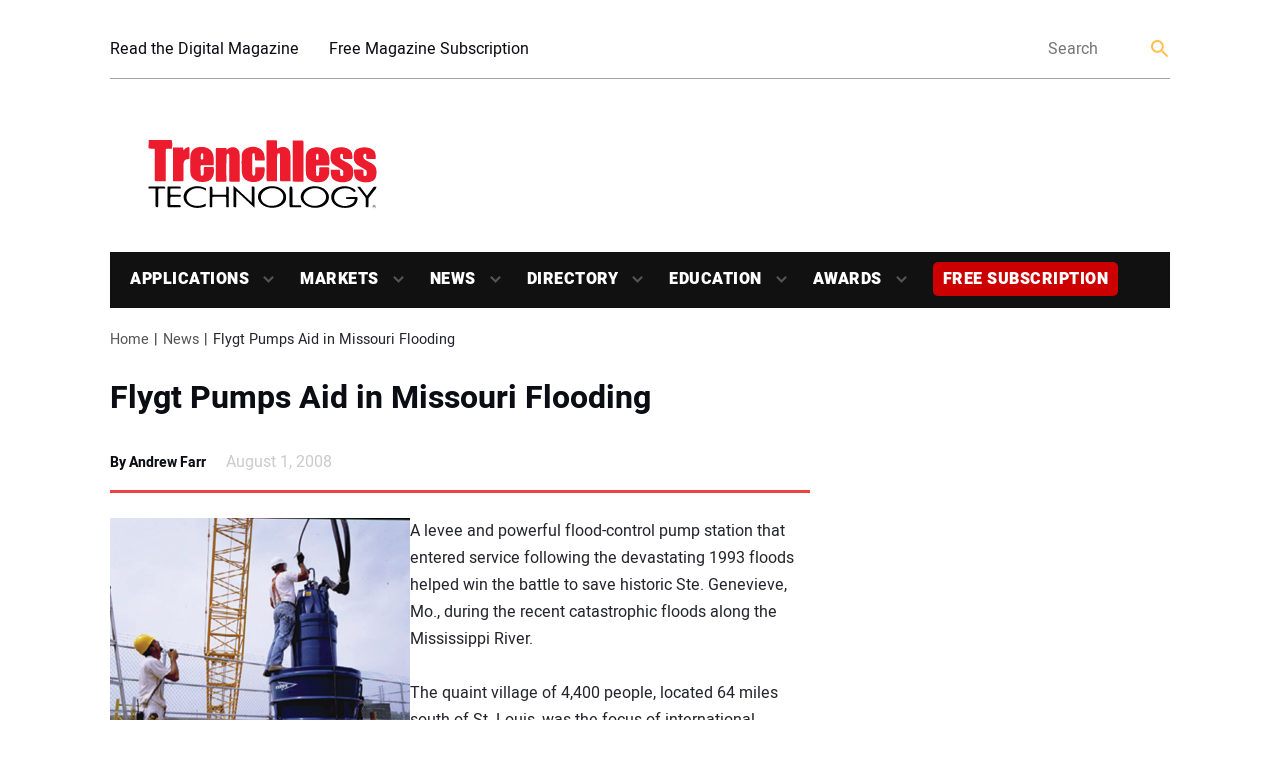

--- FILE ---
content_type: text/html; charset=UTF-8
request_url: https://trenchlesstechnology.com/flygt-pumps-aid-in-missouri-flooding/
body_size: 20556
content:
<!doctype html>
<html lang="en-US" class="no-js">
	<head>
		<meta charset="UTF-8">
		<title>Flygt Pumps Aid in Missouri Flooding | Trenchless Technology</title>

		<link href="//www.google-analytics.com" rel="dns-prefetch">
		<link rel="shortcut icon" href="https://trenchlesstechnology.com/wp-content/uploads/2019/04/cropped-favicon.png"> 
        <!--<link href="https://trenchlesstechnology.com/wp-content/themes/trenchlesstechnology-new/img/icons/touch.png" rel="apple-touch-icon-precomposed">-->
		<meta http-equiv="X-UA-Compatible" content="IE=edge,chrome=1">
		<meta name="viewport" content="width=device-width, initial-scale=1.0">
		<script async='async' src='https://www.googletagservices.com/tag/js/gpt.js'></script>
		<!-- script async custom-element="amp-ad" src="https://cdn.ampproject.org/v0/amp-ad-0.1.js"></script -->
		
		<!-- Google tag (gtag.js) -->
		<script async src="https://www.googletagmanager.com/gtag/js?id=G-9L9B1EHY7J"></script>
		<script>
		  window.dataLayer = window.dataLayer || [];
		  function gtag(){dataLayer.push(arguments);}
		  gtag('js', new Date());
		  gtag('config', 'G-9L9B1EHY7J');
		</script>
		
		<!-- Global site tag (gtag.js) - Google Ads: 1068279476 -->
		<script async src="https://www.googletagmanager.com/gtag/js?id=AW-1068279476"></script>
		<script>
		  window.dataLayer = window.dataLayer || [];
		  function gtag(){dataLayer.push(arguments);}
		  gtag('js', new Date());
		  gtag('config', 'AW-1068279476');
		</script>
 
		<script>
			var googletag = googletag || {};
			googletag.cmd = googletag.cmd || [];
		</script>
		<script type='text/javascript'>
			(function() {
				var useSSL = 'https:' == document.location.protocol;
				var src = (useSSL ? 'https:' : 'http:') +
					'//www.googletagservices.com/tag/js/gpt.js';
				document.write('<scr' + 'ipt src="' + src + '"></scr' + 'ipt>');
			})();
		</script>
		
		<meta name='robots' content='index, follow, max-image-preview:large, max-snippet:-1, max-video-preview:-1' />
	<style>img:is([sizes="auto" i], [sizes^="auto," i]) { contain-intrinsic-size: 3000px 1500px }</style>
	
	<!-- This site is optimized with the Yoast SEO Premium plugin v26.1 (Yoast SEO v26.6) - https://yoast.com/wordpress/plugins/seo/ -->
	<link rel="canonical" href="https://trenchlesstechnology.com/flygt-pumps-aid-in-missouri-flooding/" />
	<meta property="og:locale" content="en_US" />
	<meta property="og:type" content="article" />
	<meta property="og:title" content="Flygt Pumps Aid in Missouri Flooding" />
	<meta property="og:description" content="A levee and powerful flood-control pump station that entered service following the devastating 1993 floods helped win the battle to save historic Ste. Genevieve, Mo., during the recent catastrophic floods along the Mississippi River." />
	<meta property="og:url" content="https://trenchlesstechnology.com/flygt-pumps-aid-in-missouri-flooding/" />
	<meta property="og:site_name" content="Trenchless Technology" />
	<meta property="article:publisher" content="https://www.facebook.com/TrenchlessTech/" />
	<meta property="article:published_time" content="2008-08-01T00:00:00+00:00" />
	<meta name="author" content="Andrew Farr" />
	<meta name="twitter:card" content="summary_large_image" />
	<meta name="twitter:creator" content="@trenchlesstech" />
	<meta name="twitter:site" content="@trenchlesstech" />
	<script type="application/ld+json" class="yoast-schema-graph">{"@context":"https://schema.org","@graph":[{"@type":"Article","@id":"https://trenchlesstechnology.com/flygt-pumps-aid-in-missouri-flooding/#article","isPartOf":{"@id":"https://trenchlesstechnology.com/flygt-pumps-aid-in-missouri-flooding/"},"author":{"name":"Andrew Farr","@id":"https://trenchlesstechnology.com/#/schema/person/6b2b02deb0a788024b713cd4f3342ccf"},"headline":"Flygt Pumps Aid in Missouri Flooding","datePublished":"2008-08-01T00:00:00+00:00","mainEntityOfPage":{"@id":"https://trenchlesstechnology.com/flygt-pumps-aid-in-missouri-flooding/"},"wordCount":6,"commentCount":0,"publisher":{"@id":"https://trenchlesstechnology.com/#organization"},"articleSection":["News"],"inLanguage":"en-US","potentialAction":[{"@type":"CommentAction","name":"Comment","target":["https://trenchlesstechnology.com/flygt-pumps-aid-in-missouri-flooding/#respond"]}],"copyrightYear":"2008","copyrightHolder":{"@id":"https://trenchlesstechnology.com/#organization"}},{"@type":"WebPage","@id":"https://trenchlesstechnology.com/flygt-pumps-aid-in-missouri-flooding/","url":"https://trenchlesstechnology.com/flygt-pumps-aid-in-missouri-flooding/","name":"Flygt Pumps Aid in Missouri Flooding | Trenchless Technology","isPartOf":{"@id":"https://trenchlesstechnology.com/#website"},"datePublished":"2008-08-01T00:00:00+00:00","inLanguage":"en-US","potentialAction":[{"@type":"ReadAction","target":["https://trenchlesstechnology.com/flygt-pumps-aid-in-missouri-flooding/"]}]},{"@type":"WebSite","@id":"https://trenchlesstechnology.com/#website","url":"https://trenchlesstechnology.com/","name":"Trenchless Technology Magazine","description":"Launched in 1992, Trenchless Technology is the most widely-recognized magazine serving the underground construction market.","publisher":{"@id":"https://trenchlesstechnology.com/#organization"},"potentialAction":[{"@type":"SearchAction","target":{"@type":"EntryPoint","urlTemplate":"https://trenchlesstechnology.com/?s={search_term_string}"},"query-input":{"@type":"PropertyValueSpecification","valueRequired":true,"valueName":"search_term_string"}}],"inLanguage":"en-US"},{"@type":"Organization","@id":"https://trenchlesstechnology.com/#organization","name":"Trenchless Technology Magazine","url":"https://trenchlesstechnology.com/","logo":{"@type":"ImageObject","inLanguage":"en-US","@id":"https://trenchlesstechnology.com/#/schema/logo/image/","url":"https://trenchlesstechnology.com/wp-content/uploads/2020/04/trenchless-technology-small-3.jpg","contentUrl":"https://trenchlesstechnology.com/wp-content/uploads/2020/04/trenchless-technology-small-3.jpg","width":250,"height":150,"caption":"Trenchless Technology Magazine"},"image":{"@id":"https://trenchlesstechnology.com/#/schema/logo/image/"},"sameAs":["https://www.facebook.com/TrenchlessTech/","https://x.com/trenchlesstech","https://www.linkedin.com/showcase/trenchless-technology-magazine/"]},{"@type":"Person","@id":"https://trenchlesstechnology.com/#/schema/person/6b2b02deb0a788024b713cd4f3342ccf","name":"Andrew Farr","image":{"@type":"ImageObject","inLanguage":"en-US","@id":"https://trenchlesstechnology.com/#/schema/person/image/","url":"https://secure.gravatar.com/avatar/e343fc51ec02e460fe53dfb5a8c6381c1439d45e7c2251e4267eb9864a9693ad?s=96&d=mm&r=g","contentUrl":"https://secure.gravatar.com/avatar/e343fc51ec02e460fe53dfb5a8c6381c1439d45e7c2251e4267eb9864a9693ad?s=96&d=mm&r=g","caption":"Andrew Farr"},"url":"https://trenchlesstechnology.com/author/andrew/"}]}</script>
	<!-- / Yoast SEO Premium plugin. -->


<link rel='dns-prefetch' href='//static.addtoany.com' />
<link rel='dns-prefetch' href='//sponsors.benjaminmedia.com' />
<link rel='dns-prefetch' href='//assets.benjaminmedia.com' />
<script type="text/javascript">
/* <![CDATA[ */
window._wpemojiSettings = {"baseUrl":"https:\/\/s.w.org\/images\/core\/emoji\/16.0.1\/72x72\/","ext":".png","svgUrl":"https:\/\/s.w.org\/images\/core\/emoji\/16.0.1\/svg\/","svgExt":".svg","source":{"concatemoji":"https:\/\/trenchlesstechnology.com\/wp-includes\/js\/wp-emoji-release.min.js?ver=6.8.3"}};
/*! This file is auto-generated */
!function(s,n){var o,i,e;function c(e){try{var t={supportTests:e,timestamp:(new Date).valueOf()};sessionStorage.setItem(o,JSON.stringify(t))}catch(e){}}function p(e,t,n){e.clearRect(0,0,e.canvas.width,e.canvas.height),e.fillText(t,0,0);var t=new Uint32Array(e.getImageData(0,0,e.canvas.width,e.canvas.height).data),a=(e.clearRect(0,0,e.canvas.width,e.canvas.height),e.fillText(n,0,0),new Uint32Array(e.getImageData(0,0,e.canvas.width,e.canvas.height).data));return t.every(function(e,t){return e===a[t]})}function u(e,t){e.clearRect(0,0,e.canvas.width,e.canvas.height),e.fillText(t,0,0);for(var n=e.getImageData(16,16,1,1),a=0;a<n.data.length;a++)if(0!==n.data[a])return!1;return!0}function f(e,t,n,a){switch(t){case"flag":return n(e,"\ud83c\udff3\ufe0f\u200d\u26a7\ufe0f","\ud83c\udff3\ufe0f\u200b\u26a7\ufe0f")?!1:!n(e,"\ud83c\udde8\ud83c\uddf6","\ud83c\udde8\u200b\ud83c\uddf6")&&!n(e,"\ud83c\udff4\udb40\udc67\udb40\udc62\udb40\udc65\udb40\udc6e\udb40\udc67\udb40\udc7f","\ud83c\udff4\u200b\udb40\udc67\u200b\udb40\udc62\u200b\udb40\udc65\u200b\udb40\udc6e\u200b\udb40\udc67\u200b\udb40\udc7f");case"emoji":return!a(e,"\ud83e\udedf")}return!1}function g(e,t,n,a){var r="undefined"!=typeof WorkerGlobalScope&&self instanceof WorkerGlobalScope?new OffscreenCanvas(300,150):s.createElement("canvas"),o=r.getContext("2d",{willReadFrequently:!0}),i=(o.textBaseline="top",o.font="600 32px Arial",{});return e.forEach(function(e){i[e]=t(o,e,n,a)}),i}function t(e){var t=s.createElement("script");t.src=e,t.defer=!0,s.head.appendChild(t)}"undefined"!=typeof Promise&&(o="wpEmojiSettingsSupports",i=["flag","emoji"],n.supports={everything:!0,everythingExceptFlag:!0},e=new Promise(function(e){s.addEventListener("DOMContentLoaded",e,{once:!0})}),new Promise(function(t){var n=function(){try{var e=JSON.parse(sessionStorage.getItem(o));if("object"==typeof e&&"number"==typeof e.timestamp&&(new Date).valueOf()<e.timestamp+604800&&"object"==typeof e.supportTests)return e.supportTests}catch(e){}return null}();if(!n){if("undefined"!=typeof Worker&&"undefined"!=typeof OffscreenCanvas&&"undefined"!=typeof URL&&URL.createObjectURL&&"undefined"!=typeof Blob)try{var e="postMessage("+g.toString()+"("+[JSON.stringify(i),f.toString(),p.toString(),u.toString()].join(",")+"));",a=new Blob([e],{type:"text/javascript"}),r=new Worker(URL.createObjectURL(a),{name:"wpTestEmojiSupports"});return void(r.onmessage=function(e){c(n=e.data),r.terminate(),t(n)})}catch(e){}c(n=g(i,f,p,u))}t(n)}).then(function(e){for(var t in e)n.supports[t]=e[t],n.supports.everything=n.supports.everything&&n.supports[t],"flag"!==t&&(n.supports.everythingExceptFlag=n.supports.everythingExceptFlag&&n.supports[t]);n.supports.everythingExceptFlag=n.supports.everythingExceptFlag&&!n.supports.flag,n.DOMReady=!1,n.readyCallback=function(){n.DOMReady=!0}}).then(function(){return e}).then(function(){var e;n.supports.everything||(n.readyCallback(),(e=n.source||{}).concatemoji?t(e.concatemoji):e.wpemoji&&e.twemoji&&(t(e.twemoji),t(e.wpemoji)))}))}((window,document),window._wpemojiSettings);
/* ]]> */
</script>
<style id='wp-emoji-styles-inline-css' type='text/css'>

	img.wp-smiley, img.emoji {
		display: inline !important;
		border: none !important;
		box-shadow: none !important;
		height: 1em !important;
		width: 1em !important;
		margin: 0 0.07em !important;
		vertical-align: -0.1em !important;
		background: none !important;
		padding: 0 !important;
	}
</style>
<link rel='stylesheet' id='wp-block-library-css' href='https://trenchlesstechnology.com/wp-includes/css/dist/block-library/style.min.css?ver=6.8.3' media='all' />
<style id='classic-theme-styles-inline-css' type='text/css'>
/*! This file is auto-generated */
.wp-block-button__link{color:#fff;background-color:#32373c;border-radius:9999px;box-shadow:none;text-decoration:none;padding:calc(.667em + 2px) calc(1.333em + 2px);font-size:1.125em}.wp-block-file__button{background:#32373c;color:#fff;text-decoration:none}
</style>
<style id='safe-svg-svg-icon-style-inline-css' type='text/css'>
.safe-svg-cover{text-align:center}.safe-svg-cover .safe-svg-inside{display:inline-block;max-width:100%}.safe-svg-cover svg{fill:currentColor;height:100%;max-height:100%;max-width:100%;width:100%}

</style>
<style id='global-styles-inline-css' type='text/css'>
:root{--wp--preset--aspect-ratio--square: 1;--wp--preset--aspect-ratio--4-3: 4/3;--wp--preset--aspect-ratio--3-4: 3/4;--wp--preset--aspect-ratio--3-2: 3/2;--wp--preset--aspect-ratio--2-3: 2/3;--wp--preset--aspect-ratio--16-9: 16/9;--wp--preset--aspect-ratio--9-16: 9/16;--wp--preset--color--black: #000000;--wp--preset--color--cyan-bluish-gray: #abb8c3;--wp--preset--color--white: #ffffff;--wp--preset--color--pale-pink: #f78da7;--wp--preset--color--vivid-red: #cf2e2e;--wp--preset--color--luminous-vivid-orange: #ff6900;--wp--preset--color--luminous-vivid-amber: #fcb900;--wp--preset--color--light-green-cyan: #7bdcb5;--wp--preset--color--vivid-green-cyan: #00d084;--wp--preset--color--pale-cyan-blue: #8ed1fc;--wp--preset--color--vivid-cyan-blue: #0693e3;--wp--preset--color--vivid-purple: #9b51e0;--wp--preset--gradient--vivid-cyan-blue-to-vivid-purple: linear-gradient(135deg,rgba(6,147,227,1) 0%,rgb(155,81,224) 100%);--wp--preset--gradient--light-green-cyan-to-vivid-green-cyan: linear-gradient(135deg,rgb(122,220,180) 0%,rgb(0,208,130) 100%);--wp--preset--gradient--luminous-vivid-amber-to-luminous-vivid-orange: linear-gradient(135deg,rgba(252,185,0,1) 0%,rgba(255,105,0,1) 100%);--wp--preset--gradient--luminous-vivid-orange-to-vivid-red: linear-gradient(135deg,rgba(255,105,0,1) 0%,rgb(207,46,46) 100%);--wp--preset--gradient--very-light-gray-to-cyan-bluish-gray: linear-gradient(135deg,rgb(238,238,238) 0%,rgb(169,184,195) 100%);--wp--preset--gradient--cool-to-warm-spectrum: linear-gradient(135deg,rgb(74,234,220) 0%,rgb(151,120,209) 20%,rgb(207,42,186) 40%,rgb(238,44,130) 60%,rgb(251,105,98) 80%,rgb(254,248,76) 100%);--wp--preset--gradient--blush-light-purple: linear-gradient(135deg,rgb(255,206,236) 0%,rgb(152,150,240) 100%);--wp--preset--gradient--blush-bordeaux: linear-gradient(135deg,rgb(254,205,165) 0%,rgb(254,45,45) 50%,rgb(107,0,62) 100%);--wp--preset--gradient--luminous-dusk: linear-gradient(135deg,rgb(255,203,112) 0%,rgb(199,81,192) 50%,rgb(65,88,208) 100%);--wp--preset--gradient--pale-ocean: linear-gradient(135deg,rgb(255,245,203) 0%,rgb(182,227,212) 50%,rgb(51,167,181) 100%);--wp--preset--gradient--electric-grass: linear-gradient(135deg,rgb(202,248,128) 0%,rgb(113,206,126) 100%);--wp--preset--gradient--midnight: linear-gradient(135deg,rgb(2,3,129) 0%,rgb(40,116,252) 100%);--wp--preset--font-size--small: 13px;--wp--preset--font-size--medium: 20px;--wp--preset--font-size--large: 36px;--wp--preset--font-size--x-large: 42px;--wp--preset--spacing--20: 0.44rem;--wp--preset--spacing--30: 0.67rem;--wp--preset--spacing--40: 1rem;--wp--preset--spacing--50: 1.5rem;--wp--preset--spacing--60: 2.25rem;--wp--preset--spacing--70: 3.38rem;--wp--preset--spacing--80: 5.06rem;--wp--preset--shadow--natural: 6px 6px 9px rgba(0, 0, 0, 0.2);--wp--preset--shadow--deep: 12px 12px 50px rgba(0, 0, 0, 0.4);--wp--preset--shadow--sharp: 6px 6px 0px rgba(0, 0, 0, 0.2);--wp--preset--shadow--outlined: 6px 6px 0px -3px rgba(255, 255, 255, 1), 6px 6px rgba(0, 0, 0, 1);--wp--preset--shadow--crisp: 6px 6px 0px rgba(0, 0, 0, 1);}:where(.is-layout-flex){gap: 0.5em;}:where(.is-layout-grid){gap: 0.5em;}body .is-layout-flex{display: flex;}.is-layout-flex{flex-wrap: wrap;align-items: center;}.is-layout-flex > :is(*, div){margin: 0;}body .is-layout-grid{display: grid;}.is-layout-grid > :is(*, div){margin: 0;}:where(.wp-block-columns.is-layout-flex){gap: 2em;}:where(.wp-block-columns.is-layout-grid){gap: 2em;}:where(.wp-block-post-template.is-layout-flex){gap: 1.25em;}:where(.wp-block-post-template.is-layout-grid){gap: 1.25em;}.has-black-color{color: var(--wp--preset--color--black) !important;}.has-cyan-bluish-gray-color{color: var(--wp--preset--color--cyan-bluish-gray) !important;}.has-white-color{color: var(--wp--preset--color--white) !important;}.has-pale-pink-color{color: var(--wp--preset--color--pale-pink) !important;}.has-vivid-red-color{color: var(--wp--preset--color--vivid-red) !important;}.has-luminous-vivid-orange-color{color: var(--wp--preset--color--luminous-vivid-orange) !important;}.has-luminous-vivid-amber-color{color: var(--wp--preset--color--luminous-vivid-amber) !important;}.has-light-green-cyan-color{color: var(--wp--preset--color--light-green-cyan) !important;}.has-vivid-green-cyan-color{color: var(--wp--preset--color--vivid-green-cyan) !important;}.has-pale-cyan-blue-color{color: var(--wp--preset--color--pale-cyan-blue) !important;}.has-vivid-cyan-blue-color{color: var(--wp--preset--color--vivid-cyan-blue) !important;}.has-vivid-purple-color{color: var(--wp--preset--color--vivid-purple) !important;}.has-black-background-color{background-color: var(--wp--preset--color--black) !important;}.has-cyan-bluish-gray-background-color{background-color: var(--wp--preset--color--cyan-bluish-gray) !important;}.has-white-background-color{background-color: var(--wp--preset--color--white) !important;}.has-pale-pink-background-color{background-color: var(--wp--preset--color--pale-pink) !important;}.has-vivid-red-background-color{background-color: var(--wp--preset--color--vivid-red) !important;}.has-luminous-vivid-orange-background-color{background-color: var(--wp--preset--color--luminous-vivid-orange) !important;}.has-luminous-vivid-amber-background-color{background-color: var(--wp--preset--color--luminous-vivid-amber) !important;}.has-light-green-cyan-background-color{background-color: var(--wp--preset--color--light-green-cyan) !important;}.has-vivid-green-cyan-background-color{background-color: var(--wp--preset--color--vivid-green-cyan) !important;}.has-pale-cyan-blue-background-color{background-color: var(--wp--preset--color--pale-cyan-blue) !important;}.has-vivid-cyan-blue-background-color{background-color: var(--wp--preset--color--vivid-cyan-blue) !important;}.has-vivid-purple-background-color{background-color: var(--wp--preset--color--vivid-purple) !important;}.has-black-border-color{border-color: var(--wp--preset--color--black) !important;}.has-cyan-bluish-gray-border-color{border-color: var(--wp--preset--color--cyan-bluish-gray) !important;}.has-white-border-color{border-color: var(--wp--preset--color--white) !important;}.has-pale-pink-border-color{border-color: var(--wp--preset--color--pale-pink) !important;}.has-vivid-red-border-color{border-color: var(--wp--preset--color--vivid-red) !important;}.has-luminous-vivid-orange-border-color{border-color: var(--wp--preset--color--luminous-vivid-orange) !important;}.has-luminous-vivid-amber-border-color{border-color: var(--wp--preset--color--luminous-vivid-amber) !important;}.has-light-green-cyan-border-color{border-color: var(--wp--preset--color--light-green-cyan) !important;}.has-vivid-green-cyan-border-color{border-color: var(--wp--preset--color--vivid-green-cyan) !important;}.has-pale-cyan-blue-border-color{border-color: var(--wp--preset--color--pale-cyan-blue) !important;}.has-vivid-cyan-blue-border-color{border-color: var(--wp--preset--color--vivid-cyan-blue) !important;}.has-vivid-purple-border-color{border-color: var(--wp--preset--color--vivid-purple) !important;}.has-vivid-cyan-blue-to-vivid-purple-gradient-background{background: var(--wp--preset--gradient--vivid-cyan-blue-to-vivid-purple) !important;}.has-light-green-cyan-to-vivid-green-cyan-gradient-background{background: var(--wp--preset--gradient--light-green-cyan-to-vivid-green-cyan) !important;}.has-luminous-vivid-amber-to-luminous-vivid-orange-gradient-background{background: var(--wp--preset--gradient--luminous-vivid-amber-to-luminous-vivid-orange) !important;}.has-luminous-vivid-orange-to-vivid-red-gradient-background{background: var(--wp--preset--gradient--luminous-vivid-orange-to-vivid-red) !important;}.has-very-light-gray-to-cyan-bluish-gray-gradient-background{background: var(--wp--preset--gradient--very-light-gray-to-cyan-bluish-gray) !important;}.has-cool-to-warm-spectrum-gradient-background{background: var(--wp--preset--gradient--cool-to-warm-spectrum) !important;}.has-blush-light-purple-gradient-background{background: var(--wp--preset--gradient--blush-light-purple) !important;}.has-blush-bordeaux-gradient-background{background: var(--wp--preset--gradient--blush-bordeaux) !important;}.has-luminous-dusk-gradient-background{background: var(--wp--preset--gradient--luminous-dusk) !important;}.has-pale-ocean-gradient-background{background: var(--wp--preset--gradient--pale-ocean) !important;}.has-electric-grass-gradient-background{background: var(--wp--preset--gradient--electric-grass) !important;}.has-midnight-gradient-background{background: var(--wp--preset--gradient--midnight) !important;}.has-small-font-size{font-size: var(--wp--preset--font-size--small) !important;}.has-medium-font-size{font-size: var(--wp--preset--font-size--medium) !important;}.has-large-font-size{font-size: var(--wp--preset--font-size--large) !important;}.has-x-large-font-size{font-size: var(--wp--preset--font-size--x-large) !important;}
:where(.wp-block-post-template.is-layout-flex){gap: 1.25em;}:where(.wp-block-post-template.is-layout-grid){gap: 1.25em;}
:where(.wp-block-columns.is-layout-flex){gap: 2em;}:where(.wp-block-columns.is-layout-grid){gap: 2em;}
:root :where(.wp-block-pullquote){font-size: 1.5em;line-height: 1.6;}
</style>
<link rel='stylesheet' id='cookie-law-info-css' href='https://trenchlesstechnology.com/wp-content/plugins/cookie-law-info/legacy/public/css/cookie-law-info-public.css?ver=3.3.5' media='all' />
<link rel='stylesheet' id='cookie-law-info-gdpr-css' href='https://trenchlesstechnology.com/wp-content/plugins/cookie-law-info/legacy/public/css/cookie-law-info-gdpr.css?ver=3.3.5' media='all' />
<link rel='stylesheet' id='slick-min-css' href='https://trenchlesstechnology.com/wp-content/plugins/popular-posts-by-webline/admin/assets/css/slick.css?ver=1.1.1' media='all' />
<link rel='stylesheet' id='slick-theme-css' href='https://trenchlesstechnology.com/wp-content/plugins/popular-posts-by-webline/admin/assets/css/slick-theme.css?ver=1.1.1' media='all' />
<link rel='stylesheet' id='popular-posts-style-css' href='https://trenchlesstechnology.com/wp-content/plugins/popular-posts-by-webline/admin/assets/css/popular-posts-style.css?ver=1.1.1' media='all' />
<style id='popular-posts-style-inline-css' type='text/css'>
.wli_popular_posts-class h3, .wli_popular_posts-class h3 a {font-size: 16px !important;}.wli_popular_posts-class ul.wli_popular_posts-listing li{width:250px; border:none;padding:0px}
.bottom_bar{display:none;}
.wli_popular_posts-class h3 a{color:white;text-decoration:none}
.wli_popular_posts-class h3 a:hover{color:#fcb900;text-decoration:none}
</style>
<link rel='stylesheet' id='all-css' href='https://trenchlesstechnology.com/wp-content/themes/trenchlesstechnology-new/frontend/css/all.css?ver=1.0' media='all' />
<link rel='stylesheet' id='html5blank-css' href='https://trenchlesstechnology.com/wp-content/themes/trenchlesstechnology-new/style.css?ver=1.0' media='all' />
<link rel='stylesheet' id='addtoany-css' href='https://trenchlesstechnology.com/wp-content/plugins/add-to-any/addtoany.min.css?ver=1.16' media='all' />
<script type="text/javascript" src="https://trenchlesstechnology.com/wp-includes/js/jquery/jquery.min.js?ver=3.7.1" id="jquery-core-js"></script>
<script type="text/javascript" src="https://trenchlesstechnology.com/wp-includes/js/jquery/jquery-migrate.min.js?ver=3.4.1" id="jquery-migrate-js"></script>
<script type="text/javascript" id="addtoany-core-js-before">
/* <![CDATA[ */
window.a2a_config=window.a2a_config||{};a2a_config.callbacks=[];a2a_config.overlays=[];a2a_config.templates={};
/* ]]> */
</script>
<script type="text/javascript" defer src="https://static.addtoany.com/menu/page.js" id="addtoany-core-js"></script>
<script type="text/javascript" defer src="https://trenchlesstechnology.com/wp-content/plugins/add-to-any/addtoany.min.js?ver=1.1" id="addtoany-jquery-js"></script>
<script type="text/javascript" src="//sponsors.benjaminmedia.com/emit/8048.js?ver=1.0.0" id="broadstreet-analytics-js" async="async" data-wp-strategy="async"></script>
<script async data-cfasync='false' type="text/javascript" src="//assets.benjaminmedia.com/init-2.min.js?v=1.52.2&amp;ver=6.8.3" id="broadstreet-init-js"></script>
<script type="text/javascript" id="cookie-law-info-js-extra">
/* <![CDATA[ */
var Cli_Data = {"nn_cookie_ids":[],"cookielist":[],"non_necessary_cookies":[],"ccpaEnabled":"1","ccpaRegionBased":"","ccpaBarEnabled":"1","strictlyEnabled":["necessary","obligatoire"],"ccpaType":"ccpa_gdpr","js_blocking":"1","custom_integration":"","triggerDomRefresh":"","secure_cookies":""};
var cli_cookiebar_settings = {"animate_speed_hide":"500","animate_speed_show":"500","background":"#FFF","border":"#b1a6a6c2","border_on":"","button_1_button_colour":"#000","button_1_button_hover":"#000000","button_1_link_colour":"#fff","button_1_as_button":"1","button_1_new_win":"","button_2_button_colour":"#333","button_2_button_hover":"#292929","button_2_link_colour":"#444","button_2_as_button":"","button_2_hidebar":"","button_3_button_colour":"#000","button_3_button_hover":"#000000","button_3_link_colour":"#fff","button_3_as_button":"1","button_3_new_win":"","button_4_button_colour":"#000","button_4_button_hover":"#000000","button_4_link_colour":"#62a329","button_4_as_button":"","button_7_button_colour":"#61a229","button_7_button_hover":"#4e8221","button_7_link_colour":"#fff","button_7_as_button":"1","button_7_new_win":"","font_family":"inherit","header_fix":"","notify_animate_hide":"1","notify_animate_show":"","notify_div_id":"#cookie-law-info-bar","notify_position_horizontal":"right","notify_position_vertical":"bottom","scroll_close":"","scroll_close_reload":"","accept_close_reload":"","reject_close_reload":"","showagain_tab":"1","showagain_background":"#fff","showagain_border":"#000","showagain_div_id":"#cookie-law-info-again","showagain_x_position":"100px","text":"#000","show_once_yn":"","show_once":"10000","logging_on":"","as_popup":"","popup_overlay":"1","bar_heading_text":"","cookie_bar_as":"banner","popup_showagain_position":"bottom-right","widget_position":"left"};
var log_object = {"ajax_url":"https:\/\/trenchlesstechnology.com\/wp-admin\/admin-ajax.php"};
/* ]]> */
</script>
<script type="text/javascript" src="https://trenchlesstechnology.com/wp-content/plugins/cookie-law-info/legacy/public/js/cookie-law-info-public.js?ver=3.3.5" id="cookie-law-info-js"></script>
<script type="text/javascript" id="cookie-law-info-ccpa-js-extra">
/* <![CDATA[ */
var ccpa_data = {"opt_out_prompt":"Do you really wish to opt out?","opt_out_confirm":"Confirm","opt_out_cancel":"Cancel"};
/* ]]> */
</script>
<script type="text/javascript" src="https://trenchlesstechnology.com/wp-content/plugins/cookie-law-info/legacy/admin/modules/ccpa/assets/js/cookie-law-info-ccpa.js?ver=3.3.5" id="cookie-law-info-ccpa-js"></script>
<link rel="https://api.w.org/" href="https://trenchlesstechnology.com/wp-json/" /><link rel="alternate" title="JSON" type="application/json" href="https://trenchlesstechnology.com/wp-json/wp/v2/posts/20159" /><link rel="alternate" title="oEmbed (JSON)" type="application/json+oembed" href="https://trenchlesstechnology.com/wp-json/oembed/1.0/embed?url=https%3A%2F%2Ftrenchlesstechnology.com%2Fflygt-pumps-aid-in-missouri-flooding%2F" />
<link rel="alternate" title="oEmbed (XML)" type="text/xml+oembed" href="https://trenchlesstechnology.com/wp-json/oembed/1.0/embed?url=https%3A%2F%2Ftrenchlesstechnology.com%2Fflygt-pumps-aid-in-missouri-flooding%2F&#038;format=xml" />
<link rel="icon" href="https://trenchlesstechnology.com/wp-content/uploads/2019/04/cropped-favicon-32x32.png" sizes="32x32" />
<link rel="icon" href="https://trenchlesstechnology.com/wp-content/uploads/2019/04/cropped-favicon-192x192.png" sizes="192x192" />
<link rel="apple-touch-icon" href="https://trenchlesstechnology.com/wp-content/uploads/2019/04/cropped-favicon-180x180.png" />
<meta name="msapplication-TileImage" content="https://trenchlesstechnology.com/wp-content/uploads/2019/04/cropped-favicon-270x270.png" />
		<style type="text/css" id="wp-custom-css">
			/* Force figure to float and shrink-wrap around image + caption ---- DO NOT TOUCH*/
.wp-block-image figure.alignleft
 {
    float: left;
    display: inline-block !important;
    width: 40%;
    margin: 0 1rem 1rem 0;
}

.wp-block-image figure.alignright{
    float: right;
    display: inline-block !important;
    width: 40%;
    margin: 0 1rem 1rem 0;
}
/* Force figure to float and shrink-wrap around image + caption ---- DO NOT TOUCH*/
.proj-col{
	height:fit-content;
	padding:10px;
}
.wp-block-image figure.alignleft.size-large.is-resized figcaption,
.wp-block-image figure.alignright.size-large.is-resized figcaption {
    width: auto !important;
    max-width: 100% !important;
    display: block;
    text-align: center;
    margin-top: 0.5em;
}




.related-posts{
	background:#fff;
}

/*sub button added by mark 7-23-25 */

span.sub-button {
    background: #cc0000;
    padding: 5px 10px;
    border-radius: 5px;
}
span.sub-button:hover {
background: #cf2e2e ; }

li#menu-item-51762 {
    background: none;
}
.related-posts h5{
	background:#fff;
	color:#f04242;
}


body > div.wrapper > main > section > div > div.twelve.columns > div.related-post.related-post--full > a.related-post__image-container.related-post__image-container--main > img{
	max-height:450px
}
img:is([sizes="auto" i], [sizes^="auto," i]) {
    contain-intrinsic-size: 1200px 800px;
		
}
body > div.wrapper > main > section > div.container.related-posts-container > div.twelve.columns > div.related-post.related-post--full > a.related-post__image-container > img{height:60vh;
width:100vw}
/*this is survey CSS--- please do not mess with it-------*/
#ays-survey-container-3-67e5492e3acc9{
	margin:10px 10px;
}
.ays-survey-title-wrap{display:none}
div.ays-survey-section:nth-child(1) > div:nth-child(1){display:none}
#street-s8CzkGgqnk6b5M8R{
	min-height:250px;
}
div.sidebar__item:nth-child(1){
	min-height:313px;
}
div.sidebar__item:nth-child(2){
	min-height:313px;
}


\#extra-menu{margin-bottom:-5px;}
.attachment-post-thumbnail{
-webkit-box-shadow: -1px 3px 9px -4px rgba(0,0,0,0.51);
-moz-box-shadow: -1px 3px 9px -4px rgba(0,0,0,0.51);
box-shadow: -1px 3px 9px -4px rgba(0,0,0,0.51);
}

.related-post__image-container{height:200px}

.wp-block-embed__wrapper > iframe:nth-child(1){height:400px}

#sc8in988ri80000000000 p {
    font-size: 17px;
    text-align: left;
    line-height: 1.6 !important;
}

[zone-id="149267"] {
    margin-bottom: 10px;
    text-align: center;
}
/*.ad-970-90 > div:nth-child(1) > div:nth-child(1) > broadstreet-zone-container:nth-child(1){
	min-height:258.717px;
}*/

.related-post__category-text {
    background: #f04242;
    border-radius: 5px;
    color: #fff !important;
	font-size:11px;
}

.women-trenchless {
    padding: 10px 15px;
}

.testimonials { 

background: #e1e1e1;
border-radius: 20px;
padding: 10px}

.related-post--full .related-post__button {
    background: #f04242;
    border: none;
    border-radius: 5px;
    box-shadow: 0 3px 6px rgb(0 0 0 / 16%);
    color: #fff;
    display: block;
    font-size: 12px;
    font-weight: 700;
    margin-left: 20px;
    padding: 6px 10px;
    text-decoration: none;
    text-transform: uppercase;
    transition: .2s;
}

h2.morett {
    text-align: center;
    font-weight: normal;
    margin-bottom: 40px;
    display: block;
    margin: 20px 0 40px;
    font-size: 2em;
    line-height: 1.25em;
    font-weight: 400;
    font-family: heebo, Arial, helvetica neue, Helvetica, sans-serif; 

}


/* .related-post__image-container {
    background: #111;
    display: block;
    height: 200px !important;
} */

.nav ul li a {
    font-size: 16px !important;

}

.related-post__title {
    color: #0b0c14;
    font-family: heebo-bold,Arial,helvetica neue,Helvetica,sans-serif;
    font-size: 16px;
    line-height: 20px;
    margin: 0;
    text-decoration: none;
}

.broadstreet-story-ad-text {
    text-align: center;
}


hr.wp-block-separator.sep-podcast {
    width: 70%;
    margin: 30px auto 40px auto;
}

.wp-block-image figcaption {

font-size:87.5%; text-align:center;
display: block !important;
font-family: "heebo-regular", Arial, "Helvetica Neue", Helvetica, sans-serif !important;
	
}

.container .aligncenter, div.aligncenter {text-align: center;}

/* ---- 60 seconds -- */

.page-id-40692 .wp-container-3 {padding:10px !important;}

.page-id-40692 h2 {
    margin: 1px 0 0.5em;
    font-size: 1.7em;

}

.page-id-40692 h3 {
    margin: 1px 0 0.5em;
    font-size: 1.3em;

}

.page-id-40692 .container .columns {
    padding: 10px;
}

.page-id-40692 .wp-container-11 {
    display: flex;
    gap: 0.1em;
    row-gap: 1em;
    column-gap: 0.1em;
    flex-wrap: nowrap;
    align-items: center;
}

.page-id-40692 .list-views iframe { height: auto; }

/* ----------- Digital Sub Wrapper ------ */

#sub-wide {width:100%;   height:auto; border-bottom:5px solid #000; margin-bottom: 20px;}
		
		#sub-buuton1 {width: 30%; display: inline-block; vertical-align: middle;}
		#sub-content {width:60%; display:inline-block;vertical-align:middle; line-height:2; color: #2c2c2c}
		
		#sub-container {max-width:1100px; margin:auto ; padding:25px; line-height: 2;
		}
		.featured-banner {
    max-width: 100%;
}

.classname {
	-moz-box-shadow:inset 0px 1px 0px 0px #a4e271;
	-webkit-box-shadow:inset 0px 1px 0px 0px #a4e271;
	box-shadow:inset 0px 1px 0px 0px #a4e271;
	background:-webkit-gradient( linear, left top, left bottom, color-stop(0.05, #89c403), color-stop(1, #77a809) );
	background:-moz-linear-gradient( center top, #89c403 5%, #77a809 100% );
	filter:progid:DXImageTransform.Microsoft.gradient(startColorstr='#89c403', endColorstr='#77a809');
	background-color:#89c403;
	-webkit-border-top-left-radius:6px;
	-moz-border-radius-topleft:6px;
	border-top-left-radius:6px;
	-webkit-border-top-right-radius:6px;
	-moz-border-radius-topright:6px;
	border-top-right-radius:6px;
	-webkit-border-bottom-right-radius:6px;
	-moz-border-radius-bottomright:6px;
	border-bottom-right-radius:6px;
	-webkit-border-bottom-left-radius:6px;
	-moz-border-radius-bottomleft:6px;
	border-bottom-left-radius:6px;
text-indent:0;
	border:1px solid #74b807;
	display:inline-block;
	color:#ffffff;
	font-family:arial;
	font-size:15px;
	font-weight:bold;
	font-style:normal;
height:50px;
	line-height:50px;
width:240px;
	text-decoration:none;
	text-align:center;
	 
}.classname:hover {
	color:#fff;
	background:-webkit-gradient( linear, left top, left bottom, color-stop(0.05, #77a809), color-stop(1, #89c403) );
	background:-moz-linear-gradient( center top, #77a809 5%, #89c403 100% );
	filter:progid:DXImageTransform.Microsoft.gradient(startColorstr='#77a809', endColorstr='#89c403');
	background-color:#77a809;
}.classname:active {
	position:relative;
	top:1px;
		}

.feature-month {
	
	background-color:#efeded;
border-radius:5px; padding:10px !important; margin: 30px 0 ;}

.feature-month h2 {font-size:22px; font-weight: 400 !important; }

/*accordians*/
.Accord_pipe{
	margin-top:-10px;
	padding-top:10px;
	padding-bottom:px;
}
		
.Sub_pipe{
	margin-top:20px;
}

.pipe_heading{
	margin-top:20px
	
}

.Selection_background{
	
	
}

.pipe_link{
	
	cursor:pointer;
}

.Pipe_columns{
	
	margin-left:20px;
	margin-right:20px;
	column-gap: 3px;
}

/*subscriber groupings*/

.sub_group{
	margin: 0px 5vw 0px 5vw;
	
}

@media only screen and (max-width: 992px) {
		.single .featured-post-image img {
    max-height: 450px;
    object-fit: cover;
}
		#sub-buuton1 {width: 38%;  }
		.featured-banner >div {
    max-width: 100%;
}
	.sub_group{
	margin: 0px 7vw 0px 7vw;
	
}
	.ad-970-90 > div:nth-child(1) > div:nth-child(1) > broadstreet-zone-container:nth-child(1){
	min-height:189.133px;
}
	div.sidebar__item:nth-child(1){
	min-height:0px;
}
div.sidebar__item:nth-child(2){
	min-height:0px;
}

	body > div.wrapper > main > section > div > div.twelve.columns > div.related-post.related-post--full > a.related-post__image-container.related-post__image-container--main > img{
	max-height:350px;
}
img:is([sizes="auto" i], [sizes^="auto," i]) {
    contain-intrinsic-size: 500px 350px;
		
}
	
	
}
@media only screen and (max-width: 767px) {
	.attachment-post-thumbnail > img:nth-child(2){
		height:400px;
		width:700px
	}
	body > div.wrapper > main > section > div > div.twelve.columns > div.related-post.related-post--full > a.related-post__image-container.related-post__image-container--main > img {
    max-height: 50vh;
}
	
	.single .featured-post-image img {
    max-height: 250px;
    object-fit: cover;
}
	
	.main-head .right {
    max-width: 100%;
}
.main-head .right div{
    max-width: 100%;
}
iframe { max-width: 100%; }
		#sub-buuton1 {width: 100%; text-align: center; padding-bottom: 20px}
		#sub-content {width:100%; text-align: center; }
		.featured-banner >div { overflow: hidden; }
		.main.wrap.cf > .row {
    margin: 0;
}
.main-featured>.wrap.cf>.row.appear {
    margin: 0;
}
#sub-wide {
    margin-bottom: 20px;
}
	
	.sub_group{
	margin: 0px 3vw 0px 3vw;
	
}
}	

.slick-initialized .slick-slide {
    display: block;
    height: auto;
}
/* Desiner Code */
body.media-kit {
background: none !important;
}

body.media-kit .cat.cat--banner { display: none }

.aas-des .flex {
    display: flex;
}

.aas-des .p-6 {
    padding: 1.5rem;
}

.aas-des .items-center {
    align-items: center;
}

.aas-des .truncate {
    overflow: hidden;
    text-overflow: ellipsis;
    white-space: nowrap;
}

.aas-des .text-gray-900 {
    --tw-text-opacity: 1;
    color: rgb(15 23 42 / var(--tw-text-opacity));
}
.aas-des .leading-5 {
    line-height: 1.25rem;
}
.aas-des .font-bold {
    font-weight: 700;
}
.aas-des .text-lg {
    font-size: 1.125rem;
    line-height: 1.75rem;
}
.aas-des .space-x-3>:not([hidden])~:not([hidden]) {
    --tw-space-x-reverse: 0;
    margin-right: calc(.75rem * var(--tw-space-x-reverse));
    margin-left: calc(.75rem * calc(1 - var(--tw-space-x-reverse)));
	margin-top: -14px;
}
.aas-des .text-teal-800 {
    --tw-text-opacity: 1;
    color: rgb(17 94 89 / var(--tw-text-opacity));
}
.aas-des .leading-4 {
    line-height: 1rem;
}
.aas-des .font-medium {
    font-weight: 500;
}
.aas-des .text-xs {
    font-size: .75rem;
    line-height: 1rem;
}
.aas-des .py-0\.5 {
    padding-top: .125rem;
    padding-bottom: .125rem;
}
.aas-des .px-2\.5 {
    padding-left: .625rem;
    padding-right: .625rem;
}
.aas-des .bg-teal-100 {
    --tw-bg-opacity: 1;
    background-color: rgb(204 251 241 / var(--tw-bg-opacity));
}
.aas-des .rounded-full {
    border-radius: 9999px;
}

.aas-des .inline-flex {
    display: inline-flex;
}
.aas-des .relative {
    position: relative;
}

.aas-des .text-gray-500 {
    --tw-text-opacity: 1;
    color: rgb(100 116 139 / var(--tw-text-opacity));
}
.aas-des .leading-6 {
    line-height: 1.5rem;
}
.aas-des .text-sm {
    font-size: .875rem;
    line-height: 1.25rem;
}
.aas-des .space-x-6>:not([hidden])~:not([hidden]) {
    --tw-space-x-reverse: 0;
    margin-right: calc(1.5rem * var(--tw-space-x-reverse));
    margin-left: calc(1.5rem * calc(1 - var(--tw-space-x-reverse)));
}

.aas-des .flex-shrink-0 {
    flex-shrink: 0;
}
.aas-des .w-10 {
    width: 2.5rem;
}
.aas-des .h-10 {
    height: 2.5rem;
}
.aasdes .alignnone {
    margin: 0 !important;
}

/*breadcrumbs*/
.breadcrumbs{
	
font-size:0.9em;
	white-space:pre;
	flex-basis:auto;
	flex-wrap:wrap;
	
}
@media only screen and (max-width: 1079px) {
	
	.breadcrumbs{
		font-size:0.8em;
		display:flex;
		
	}
	li.post{
		display:contents;
		
	}

}
	
@media only screen and (max-width: 379px) {
	.wp-block-embed__wrapper > iframe:nth-child(1){height:200px}
	.attachment-post-thumbnail > img:nth-child(2){
		height:200px;
		width:100%;
	}
	.ad-970-90 > div:nth-child(1) > div:nth-child(1) > broadstreet-zone-container:nth-child(1){
	min-height:86.0333px;
}
	body > div.wrapper > main > section > div > div.twelve.columns > div.related-post.related-post--full > a.related-post__image-container.related-post__image-container--main > img {
    max-height: 40vh;
}
}

		</style>
				
	</head>

	<body>
	<!-- div id='afscontainer1'></div -->
		<!-- wrapper -->
		<div class="wrapper">
			<div class="container ad-970-90 top_ad">
			<div class="row">
				<div class="eighteen columns" style="margin-left:auto; margin-right:auto; text-align:center;">
					<!-- TT Leaderboard - Above Page -->
					<broadstreet-zone zone-id="172297"></broadstreet-zone>
				</div>
			</div>
		</div>

			<!-- header -->
			<header class="header" role="banner">
				<div class="container">

					<div class="row no-margin">
						<div class="eighteen columns">
							<nav class="extra-nav" role="navigation" id="extra-menu">
								<ul><li id="menu-item-27786" class="menu-item menu-item-type-post_type menu-item-object-page menu-item-27786"><a href="https://trenchlesstechnology.com/digital/">Read the Digital Magazine</a></li>
<li id="menu-item-53699" class="menu-item menu-item-type-custom menu-item-object-custom menu-item-53699"><a target="_blank" href="https://subscribe.trenchlesstechnology.com/subscribe">Free Magazine Subscription</a></li>
</ul>								<!-- search -->
<form class="search" method="get" action="https://trenchlesstechnology.com" role="search">
	<input class="search-input" type="search" name="s" placeholder="Search">
	<button class="search-submit" type="submit" role="button">Search</button>
</form>
<!-- /search -->
							</nav>
							<div class="brand-logo-cat">
								<a href="https://trenchlesstechnology.com">
									<!-- svg logo - toddmotto.com/mastering-svg-use-for-a-retina-web-fallbacks-with-png-script -->
									<img src="https://trenchlesstechnology.com/wp-content/themes/trenchlesstechnology-new/img/logo.svg " alt="Logo" class="logo-img">
								</a><broadstreet-zone zone-id="149269"></broadstreet-zone>
								<!-- added by Mark -->
								
     							<!-- added by Mark -->
							</div>
							<!-- /logo -->
							
							<!-- nav -->
							<a href="#menu" class="menu-link">&nbsp;</a>
							<nav class="nav" role="navigation" id="menu">
							<ul><li id="menu-item-36781" class="menu-item menu-item-type-taxonomy menu-item-object-category menu-item-has-children menu-item-36781"><a href="https://trenchlesstechnology.com/category/applications/">Applications</a><button class="sub-menu-toggle" aria-expanded="false" aria-pressed="false"><span class="screen-reader-text">open dropdown menu</span></button>
<ul class="sub-menu">
	<li id="menu-item-36586" class="menu-item menu-item-type-taxonomy menu-item-object-category menu-item-has-children menu-item-36586"><a href="https://trenchlesstechnology.com/category/applications/new-installation/">New Installation</a><button class="sub-menu-toggle" aria-expanded="false" aria-pressed="false"><span class="screen-reader-text">open dropdown menu</span></button>
	<ul class="sub-menu">
		<li id="menu-item-36590" class="menu-item menu-item-type-taxonomy menu-item-object-category menu-item-36590"><a href="https://trenchlesstechnology.com/category/directional-drilling/">Directional Drilling</a></li>
		<li id="menu-item-36588" class="menu-item menu-item-type-taxonomy menu-item-object-category menu-item-36588"><a href="https://trenchlesstechnology.com/category/applications/new-installation/auger-boring/">Auger Boring</a></li>
		<li id="menu-item-36589" class="menu-item menu-item-type-taxonomy menu-item-object-category menu-item-36589"><a href="https://trenchlesstechnology.com/category/applications/new-installation/microtunneling/">Microtunneling</a></li>
	</ul>
</li>
	<li id="menu-item-36587" class="menu-item menu-item-type-taxonomy menu-item-object-category menu-item-has-children menu-item-36587"><a href="https://trenchlesstechnology.com/category/applications/rehabilitation/">Rehabilitation</a><button class="sub-menu-toggle" aria-expanded="false" aria-pressed="false"><span class="screen-reader-text">open dropdown menu</span></button>
	<ul class="sub-menu">
		<li id="menu-item-36593" class="menu-item menu-item-type-taxonomy menu-item-object-category menu-item-36593"><a href="https://trenchlesstechnology.com/category/applications/rehabilitation/pipe-relining/">Pipe Relining</a></li>
		<li id="menu-item-36592" class="menu-item menu-item-type-taxonomy menu-item-object-category menu-item-36592"><a href="https://trenchlesstechnology.com/category/applications/rehabilitation/manhole-rehab/">Manhole Rehab</a></li>
		<li id="menu-item-36591" class="menu-item menu-item-type-taxonomy menu-item-object-category menu-item-36591"><a href="https://trenchlesstechnology.com/category/applications/rehabilitation/grouting/">Grouting</a></li>
		<li id="menu-item-36594" class="menu-item menu-item-type-taxonomy menu-item-object-category menu-item-36594"><a href="https://trenchlesstechnology.com/category/applications/rehabilitation/storm-waterculverts/">Storm Water/Culverts</a></li>
	</ul>
</li>
	<li id="menu-item-36585" class="menu-item menu-item-type-taxonomy menu-item-object-category menu-item-36585"><a href="https://trenchlesstechnology.com/category/applications/engineering/">Engineering</a></li>
	<li id="menu-item-36584" class="menu-item menu-item-type-taxonomy menu-item-object-category menu-item-36584"><a href="https://trenchlesstechnology.com/category/applications/condition-assessment/">Condition Assessment</a></li>
	<li id="menu-item-46446" class="menu-item menu-item-type-custom menu-item-object-custom menu-item-46446"><a target="_blank" href="https://digital.trenchlesstechnology.com/small-diameter-trenchless-may-2025/page-1">Small Diameter Trenchless</a></li>
</ul>
</li>
<li id="menu-item-20949" class="menu-item menu-item-type-taxonomy menu-item-object-category menu-item-has-children menu-item-20949"><a href="https://trenchlesstechnology.com/category/markets/">Markets</a><button class="sub-menu-toggle" aria-expanded="false" aria-pressed="false"><span class="screen-reader-text">open dropdown menu</span></button>
<ul class="sub-menu">
	<li id="menu-item-21928" class="menu-item menu-item-type-taxonomy menu-item-object-category menu-item-21928"><a href="https://trenchlesstechnology.com/category/markets/water/">Water</a></li>
	<li id="menu-item-21929" class="menu-item menu-item-type-taxonomy menu-item-object-category menu-item-21929"><a href="https://trenchlesstechnology.com/category/markets/sewer/">Sewer</a></li>
	<li id="menu-item-20958" class="menu-item menu-item-type-taxonomy menu-item-object-category menu-item-20958"><a href="https://trenchlesstechnology.com/category/markets/oil-gas/">Oil &amp; Gas</a></li>
	<li id="menu-item-21942" class="menu-item menu-item-type-taxonomy menu-item-object-category menu-item-21942"><a href="https://trenchlesstechnology.com/category/markets/telecom/">Communications</a></li>
	<li id="menu-item-21944" class="menu-item menu-item-type-custom menu-item-object-custom menu-item-21944"><a href="https://trenchlesstechnology.com/category/markets/electrical/">Electrical</a></li>
</ul>
</li>
<li id="menu-item-20950" class="menu-item menu-item-type-taxonomy menu-item-object-category current-post-ancestor current-menu-parent current-post-parent menu-item-has-children menu-item-20950"><a href="https://trenchlesstechnology.com/category/news/">News</a><button class="sub-menu-toggle" aria-expanded="false" aria-pressed="false"><span class="screen-reader-text">open dropdown menu</span></button>
<ul class="sub-menu">
	<li id="menu-item-21093" class="menu-item menu-item-type-taxonomy menu-item-object-category menu-item-21093"><a href="https://trenchlesstechnology.com/category/news/us-news/">U.S. News</a></li>
	<li id="menu-item-20951" class="menu-item menu-item-type-taxonomy menu-item-object-category menu-item-20951"><a href="https://trenchlesstechnology.com/category/news/canadian-news/">Canada</a></li>
	<li id="menu-item-21986" class="menu-item menu-item-type-taxonomy menu-item-object-category menu-item-21986"><a href="https://trenchlesstechnology.com/category/news/trenchless-international/">International News</a></li>
</ul>
</li>
<li id="menu-item-21095" class="menu-item menu-item-type-custom menu-item-object-custom menu-item-has-children menu-item-21095"><a target="_blank" href="https://directory.trenchlesstechnology.com/">Directory</a><button class="sub-menu-toggle" aria-expanded="false" aria-pressed="false"><span class="screen-reader-text">open dropdown menu</span></button>
<ul class="sub-menu">
	<li id="menu-item-22388" class="menu-item menu-item-type-custom menu-item-object-custom menu-item-22388"><a target="_blank" href="https://directory.trenchlesstechnology.com/">View Directory</a></li>
	<li id="menu-item-29953" class="menu-item menu-item-type-custom menu-item-object-custom menu-item-29953"><a href="https://directory.trenchlesstechnology.com/join">Submit Listing</a></li>
</ul>
</li>
<li id="menu-item-21085" class="menu-item menu-item-type-custom menu-item-object-custom menu-item-has-children menu-item-21085"><a href="#">Education</a><button class="sub-menu-toggle" aria-expanded="false" aria-pressed="false"><span class="screen-reader-text">open dropdown menu</span></button>
<ul class="sub-menu">
	<li id="menu-item-47216" class="menu-item menu-item-type-taxonomy menu-item-object-category menu-item-has-children menu-item-47216"><a href="https://trenchlesstechnology.com/category/videos/">Videos</a><button class="sub-menu-toggle" aria-expanded="false" aria-pressed="false"><span class="screen-reader-text">open dropdown menu</span></button>
	<ul class="sub-menu">
		<li id="menu-item-41226" class="menu-item menu-item-type-post_type menu-item-object-page menu-item-41226"><a href="https://trenchlesstechnology.com/60-seconds-in-the-spotlight/">60 Seconds in the Spotlight</a></li>
	</ul>
</li>
	<li id="menu-item-21815" class="menu-item menu-item-type-post_type menu-item-object-page menu-item-has-children menu-item-21815"><a href="https://trenchlesstechnology.com/conferences/">Conferences</a><button class="sub-menu-toggle" aria-expanded="false" aria-pressed="false"><span class="screen-reader-text">open dropdown menu</span></button>
	<ul class="sub-menu">
		<li id="menu-item-51002" class="menu-item menu-item-type-custom menu-item-object-custom menu-item-51002"><a target="_blank" href="https://academy.trenchlesstechnology.com/">HDD Academy</a></li>
		<li id="menu-item-51003" class="menu-item menu-item-type-custom menu-item-object-custom menu-item-51003"><a target="_blank" href="https://rodeo.trenchlesstechnology.com/">HDD Rodeo</a></li>
		<li id="menu-item-51004" class="menu-item menu-item-type-custom menu-item-object-custom menu-item-51004"><a target="_blank" href="https://msc.trenchlesstechnology.com/">Microtunneling Short Course</a></li>
		<li id="menu-item-51761" class="menu-item menu-item-type-custom menu-item-object-custom menu-item-51761"><a href="https://rehab.trenchlesstechnology.com/">PipeLive Rehab</a></li>
		<li id="menu-item-53346" class="menu-item menu-item-type-custom menu-item-object-custom menu-item-53346"><a href="https://wfc.waterfm.com">Water Finance Conference</a></li>
		<li id="menu-item-52532" class="menu-item menu-item-type-custom menu-item-object-custom menu-item-52532"><a target="_blank" href="https://cuiic.ca/event/2025-pipeline-rehabilitation-academy/">Pipeline Rehabilitation Academy</a></li>
		<li id="menu-item-52595" class="menu-item menu-item-type-custom menu-item-object-custom menu-item-52595"><a href="https://cuiic.ca/event/2025-geotechnical-value-add-for-underground-construction-workshop/">Geotechnical Workshop</a></li>
		<li id="menu-item-52596" class="menu-item menu-item-type-custom menu-item-object-custom menu-item-52596"><a href="https://cuiic.ca/event/cuiic-advanced-hdd-school/">Advanced HDD School</a></li>
		<li id="menu-item-52597" class="menu-item menu-item-type-custom menu-item-object-custom menu-item-52597"><a href="https://cuiic.ca/event/safety-academy/">Safety Academy</a></li>
	</ul>
</li>
	<li id="menu-item-44241" class="menu-item menu-item-type-custom menu-item-object-custom menu-item-44241"><a href="https://trenchlesstechnology.com/tag/how-to-guide/">How-To Guide</a></li>
	<li id="menu-item-27429" class="menu-item menu-item-type-post_type menu-item-object-page menu-item-27429"><a href="https://trenchlesstechnology.com/podcast/">Podcast</a></li>
	<li id="menu-item-25135" class="menu-item menu-item-type-post_type menu-item-object-page menu-item-25135"><a href="https://trenchlesstechnology.com/white-papers/">Special Reports</a></li>
	<li id="menu-item-48998" class="menu-item menu-item-type-post_type menu-item-object-page menu-item-48998"><a href="https://trenchlesstechnology.com/webinars/">Webinars</a></li>
</ul>
</li>
<li id="menu-item-21099" class="menu-item menu-item-type-custom menu-item-object-custom menu-item-has-children menu-item-21099"><a href="#">Awards</a><button class="sub-menu-toggle" aria-expanded="false" aria-pressed="false"><span class="screen-reader-text">open dropdown menu</span></button>
<ul class="sub-menu">
	<li id="menu-item-46438" class="menu-item menu-item-type-taxonomy menu-item-object-category menu-item-has-children menu-item-46438"><a href="https://trenchlesstechnology.com/category/person-year/">Person of the Year</a><button class="sub-menu-toggle" aria-expanded="false" aria-pressed="false"><span class="screen-reader-text">open dropdown menu</span></button>
	<ul class="sub-menu">
		<li id="menu-item-46440" class="menu-item menu-item-type-taxonomy menu-item-object-category menu-item-46440"><a href="https://trenchlesstechnology.com/category/person-year/">Person of the Year Winners</a></li>
		<li id="menu-item-21988" class="menu-item menu-item-type-post_type menu-item-object-page menu-item-21988"><a href="https://trenchlesstechnology.com/trenchless-technology-person-of-the-year-nominations/">Person of the Year Submissions</a></li>
	</ul>
</li>
	<li id="menu-item-46439" class="menu-item menu-item-type-taxonomy menu-item-object-category menu-item-has-children menu-item-46439"><a href="https://trenchlesstechnology.com/category/project-year/">Project of the Year</a><button class="sub-menu-toggle" aria-expanded="false" aria-pressed="false"><span class="screen-reader-text">open dropdown menu</span></button>
	<ul class="sub-menu">
		<li id="menu-item-46441" class="menu-item menu-item-type-taxonomy menu-item-object-category menu-item-46441"><a href="https://trenchlesstechnology.com/category/project-year/">Project of the Year Winners</a></li>
		<li id="menu-item-21989" class="menu-item menu-item-type-post_type menu-item-object-page menu-item-21989"><a href="https://trenchlesstechnology.com/project-of-the-year-submission/">Project of the Year Submissions</a></li>
	</ul>
</li>
	<li id="menu-item-46874" class="menu-item menu-item-type-post_type menu-item-object-page menu-item-has-children menu-item-46874"><a href="https://trenchlesstechnology.com/trenchless-technology-top-50-engineering-survey/">Top 50 Engineering Firms</a><button class="sub-menu-toggle" aria-expanded="false" aria-pressed="false"><span class="screen-reader-text">open dropdown menu</span></button>
	<ul class="sub-menu">
		<li id="menu-item-52812" class="menu-item menu-item-type-post_type menu-item-object-post menu-item-52812"><a href="https://trenchlesstechnology.com/2024-top-50-trenchless-engineers-survey/">Top 50 Engineering Firms Ranking</a></li>
		<li id="menu-item-52813" class="menu-item menu-item-type-post_type menu-item-object-page menu-item-52813"><a href="https://trenchlesstechnology.com/trenchless-technology-top-50-engineering-survey/">Top 50 Engineering Firms Survey</a></li>
	</ul>
</li>
</ul>
</li>
<li id="menu-item-51762" class="menu-item menu-item-type-custom menu-item-object-custom menu-item-51762"><a target="_blank" href="https://subscribe.trenchlesstechnology.com/subscribe"><span class="sub-button">Free Subscription</span></a></li>
</ul>							</nav>
							<!-- /nav -->
						</div>
					</div>
				</div>
			</header>
			<!-- /header -->

	<main role="main" class="single">

		<!-- section -->

		<section>

			<div class="container">

				<div class="row no-margin">

					<div class="eighteen columns">

						<ol class="breadcrumbs" typeof="BreadcrumbList" vocab="https://schema.org/">

							<!-- Breadcrumb NavXT 7.4.1 -->
<li class="home"><span property="itemListElement" typeof="ListItem"><a property="item" typeof="WebPage" title="Go to Trenchless Technology." href="https://trenchlesstechnology.com" class="home"><span property="name">Home</span></a><meta property="position" content="1"></span></li>
<li class="taxonomy category"><span property="itemListElement" typeof="ListItem"><a property="item" typeof="WebPage" title="Go to the News category archives." href="https://trenchlesstechnology.com/category/news/" class="taxonomy category"><span property="name">News</span></a><meta property="position" content="2"></span></li>
<li class="post post-post current-item"><span class="post post-post current-item">Flygt Pumps Aid in Missouri Flooding</span></li>

						</ol>

					</div>

				</div>

			</div>

			

						
			<article id="post-20159" class="post-20159 post type-post status-publish format-standard hentry category-news">
    <div class="container">
        <div class="row">
            <div class="twelve columns post-content">
                <!-- /post thumbnail -->
				
				                 <!-- /post thumbnail -->

                <!-- post title -->
                <h1>
                    <a href="https://trenchlesstechnology.com/flygt-pumps-aid-in-missouri-flooding/" title="Flygt Pumps Aid in Missouri Flooding">Flygt Pumps Aid in Missouri Flooding</a>
                </h1>
                <!-- /post title -->

                <!-- post details -->
                <div class="post-info-row">
                    <span class="author">By Andrew Farr</span>
                    <span class="date">August 1, 2008</span>
                    <!-- span class="author-button-container"><a href="<!-- ?php echo get_author_posts_url(get_the_author_id());
                                                                    echo get_custom_author_name_parameter(get_post()); ?>" class="author-button">View Profile</a></span -->
                </div>
                
    <!-- <div class="twelve columns alpha"> -->
    <img decoding="async" border="0" align="left" src="/pix/stories/News-0808-5.jpg" />A levee and powerful flood-control pump station that entered service following the devastating 1993 floods helped win the battle to save historic Ste. Genevieve, Mo., during the recent catastrophic floods along the Mississippi River. <br /><br />The quaint village of 4,400 people, located 64 miles south of St. Louis, was the focus of international attention in 1993 when tens of thousands of volunteers worked valiantly to build an emergency levee to hold back the Mississippi’s record crest of 49.74 ft that year at the Chester, Ill. guage. More than 1.1 million sandbags, 40 tractor-trailer loads of concrete median barriers and 16,000 truckloads of rock went into the 22-ft. high emergency levee that kept damages to approximately $10 million. This year’s flooding was mostly above St. Louis but nonetheless catastrophic in those areas. The Mississippi River downstream from St. Louis was 12 ft short of the 1993 record but still rolling well above flood stage at Ste. Genevieve. <br /><br />A different scenario existed this time, however. The difference stands in a $50-million levee and pump station structure armed with three, 660-HP Flygt pumps supplied by ITT Water &amp; Wastewater USA Inc. The infrastructure presented the needed line of defense between the Mississippi River and the French Colonial village that dates back to 1735. <br /><br />Completed in 2001, the “urban design” levee — engineered for even more than a 500-year flood — and pump station, located 600 ft up from a creek’s confluence with the river, prevented the stream from backing up the half-mile distance into Ste. Genevieve. The computer-controlled station is among the largest of its type in North America. During the recent high water, the four sluice gates shut and the pumps activated to usher whatever water reached the creek basin up and over the levee and into the river. By early July, nearly half of the total run time for the pump station had accrued since April of this year. <br /><br />The Flygt pumps were manufactured to exacting performance criteria by ITT Water and Wastewater Inc. in Sweden and set in place as the flood-control structure neared completion in 2001. The scope of the project also involved construction of two railroad closure structures and other related improvements. <br />    <!-- </div> -->
    <!-- <div class="six columns omega">
        <div class="cat cat--third">
        </div>
        <div class="cat cat--third">
        </div>
		<div class="cat cat--third">
        </div>
		<div class="cat cat--third">
        </div>
    </div> -->


<div class="cat cat--full"></div>
<div style='margin:5px auto; margin-bottom: 15px;' id='zone_load_333571768'><div class='broadstreet-story-ad-text' style='font-size:11px; color:#ccc; margin-bottom: 5px;'>// ** Advertisement ** //</div><benjaminmedia-zone callback="zone_load_333571768" zone-id="151479" keywords="not_home_page,not_landing_page,is_article_page,news,flygt-pumps-aid-in-missouri-flooding,post" soft-keywords="true" zone-alias=""></benjaminmedia-zone></div><script>window.zone_load_333571768 = function(z, d) { if (!d.count) document.getElementById('zone_load_333571768').style.display = 'none'; };</script>                <div></div>
            </div>
            <div class="six columns omega">
                <!-- sidebar -->

<aside class="sidebar" role="complementary">
	
    <div class="sidebar__item ad">
		<broadstreet-zone zone-id="149271"></broadstreet-zone>
    </div>

    <div class="sidebar__item ad">
		<broadstreet-zone zone-id="149271"></broadstreet-zone>
    </div>
	<div class="sidebar__item ad">
	    <broadstreet-zone zone-id="149271"></broadstreet-zone>
	</div>
	
	<div class="sidebar__item">
		<div class="sidebar__search">
			<!-- search -->
<form class="search" method="get" action="https://trenchlesstechnology.com" role="search">
	<input class="search-input" type="search" name="s" placeholder="Search">
	<button class="search-submit" type="submit" role="button">Search</button>
</form>
<!-- /search -->
</div>
	</div>

    <div class="sidebar__item">

		<!-- Begin Popular Post Code -->

		<div class="sidebar__most-popular">
            <div class="sidebar__most-popular__title">Most Popular Posts</div>
            					    <div class="wli_popular_posts-class">

	    	<h2></h2>

	    	
	    	<div class="">

				    	<ul class="wli_popular_posts-listing">
	    		    		<li>
	    						                <h3>
                    <a href="https://trenchlesstechnology.com/trenchless-technology-magazine-announces-its-2026-person-of-the-year/" title="Trenchless Technology Magazine Announces its 2026 Person of the Year">Trenchless Technology Magazine Announces its 2026 Person of the Year</a>
                </h3>
									<div class="bottom_bar">
                        <p>
	                        <span><img title='318 Post Views' src='https://trenchlesstechnology.com/wp-content/plugins/popular-posts-by-webline/admin/assets/images/view_icon.png' width='24px'/> 318</span><span><a href='https://trenchlesstechnology.com/trenchless-technology-magazine-announces-its-2026-person-of-the-year/#comments' title='1 Comment'><img src='https://trenchlesstechnology.com/wp-content/plugins/popular-posts-by-webline/admin/assets/images/comment_icon.png' Width='24px'/> 1</a></span>                        </p>
                    </div>
				    			</li>
    				    		<li>
	    						                <h3>
                    <a href="https://trenchlesstechnology.com/2026-wwett-show-spotlights-innovations-in-the-wastewater-industry/" title="2026 WWETT Show Spotlights Innovations in the Wastewater Industry">2026 WWETT Show Spotlights Innovations in the Wastewater Industry</a>
                </h3>
									<div class="bottom_bar">
                        <p>
	                        <span><img title='3 Post Views' src='https://trenchlesstechnology.com/wp-content/plugins/popular-posts-by-webline/admin/assets/images/view_icon.png' width='24px'/> 3</span><span><a href='https://trenchlesstechnology.com/2026-wwett-show-spotlights-innovations-in-the-wastewater-industry/#respond' title='0 Comments'><img src='https://trenchlesstechnology.com/wp-content/plugins/popular-posts-by-webline/admin/assets/images/comment_icon.png' Width='24px'/> 0</a></span>                        </p>
                    </div>
				    			</li>
    				    		<li>
	    						                <h3>
                    <a href="https://trenchlesstechnology.com/garney-breaks-ground-on-tampa-bay-waters-largest-pipe-project-to-date/" title="Garney Breaks Ground on Tampa Bay Water&#8217;s Largest Pipe Project to Date">Garney Breaks Ground on Tampa Bay Water&#8217;s Largest Pipe Project to Date</a>
                </h3>
									<div class="bottom_bar">
                        <p>
	                        <span><img title='524 Post Views' src='https://trenchlesstechnology.com/wp-content/plugins/popular-posts-by-webline/admin/assets/images/view_icon.png' width='24px'/> 524</span><span><a href='https://trenchlesstechnology.com/garney-breaks-ground-on-tampa-bay-waters-largest-pipe-project-to-date/#respond' title='0 Comments'><img src='https://trenchlesstechnology.com/wp-content/plugins/popular-posts-by-webline/admin/assets/images/comment_icon.png' Width='24px'/> 0</a></span>                        </p>
                    </div>
				    			</li>
    				    		<li>
	    						                <h3>
                    <a href="https://trenchlesstechnology.com/bges-50-for-50-community-service-initiative-delivers-lasting-impact/" title="BGE&#8217;s &#8217;50 for 50&#8242; Community Service Initiative Delivers Lasting Impact">BGE&#8217;s &#8217;50 for 50&#8242; Community Service Initiative Delivers Lasting Impact</a>
                </h3>
									<div class="bottom_bar">
                        <p>
	                        <span><img title='212 Post Views' src='https://trenchlesstechnology.com/wp-content/plugins/popular-posts-by-webline/admin/assets/images/view_icon.png' width='24px'/> 212</span><span><a href='https://trenchlesstechnology.com/bges-50-for-50-community-service-initiative-delivers-lasting-impact/#respond' title='0 Comments'><img src='https://trenchlesstechnology.com/wp-content/plugins/popular-posts-by-webline/admin/assets/images/comment_icon.png' Width='24px'/> 0</a></span>                        </p>
                    </div>
				    			</li>
    						</ul>
					</div>
		
	    </div>
		                
			<ul><li class="sidebar__most-popular__item"><a class="sidebar__most-popular__link" href="https://trenchlesstechnology.com/subscribe/">Subscribe to Trenchless Technology Magazine
</a></li>
            </ul>
        </div>

		<!-- End Popular Post Code -->
    </div>
	
	<div class="sidebar__item">
<!-- 		<broadstreet-zone zone-id="149271"></broadstreet-zone> -->
		<broadstreet-zone zone-id="170918"></broadstreet-zone>
    </div>

	<div class="sidebar__item">
		<broadstreet-zone zone-id="149271"></broadstreet-zone> 
		<!-- <broadstreet-zone zone-id="170918"></broadstreet-zone>-->
    </div>
	
    <div class="sidebar__item ad">
		<broadstreet-zone zone-id="149271"></broadstreet-zone>
    </div>
	
	<div class="sidebar__item">
		<broadstreet-zone zone-id="149271"></broadstreet-zone>
	<!-- 	<broadstreet-zone zone-id="170918"></broadstreet-zone>-->
    </div>
	
	<div class="sidebar__item">
		<broadstreet-zone zone-id="149271"></broadstreet-zone>
		<!-- <broadstreet-zone zone-id="170918"></broadstreet-zone>-->
    </div>
	
	<div class="sidebar__item">
		<broadstreet-zone zone-id="149271"></broadstreet-zone>
		<!-- <broadstreet-zone zone-id="170918"></broadstreet-zone>-->
    </div>
	
		<div class="sidebar__item" style="border: 20px solid #e4e4e4;">

			
		
	</div>
	
</aside>
            </div>
        </div>
		
		        <div class="row">
            <div class="eighteen columns">
                <div class="social-share">
                    <div class="social-share-container">
                        <h3 class="social-share-title">Share: </h3><div class="addtoany_shortcode"><div class="a2a_kit a2a_kit_size_32 addtoany_list" data-a2a-url="https://trenchlesstechnology.com/flygt-pumps-aid-in-missouri-flooding/" data-a2a-title="Flygt Pumps Aid in Missouri Flooding"><a class="a2a_button_facebook" href="https://www.addtoany.com/add_to/facebook?linkurl=https%3A%2F%2Ftrenchlesstechnology.com%2Fflygt-pumps-aid-in-missouri-flooding%2F&amp;linkname=Flygt%20Pumps%20Aid%20in%20Missouri%20Flooding" title="Facebook" rel="nofollow noopener" target="_blank"></a><a class="a2a_button_x" href="https://www.addtoany.com/add_to/x?linkurl=https%3A%2F%2Ftrenchlesstechnology.com%2Fflygt-pumps-aid-in-missouri-flooding%2F&amp;linkname=Flygt%20Pumps%20Aid%20in%20Missouri%20Flooding" title="X" rel="nofollow noopener" target="_blank"></a><a class="a2a_button_linkedin" href="https://www.addtoany.com/add_to/linkedin?linkurl=https%3A%2F%2Ftrenchlesstechnology.com%2Fflygt-pumps-aid-in-missouri-flooding%2F&amp;linkname=Flygt%20Pumps%20Aid%20in%20Missouri%20Flooding" title="LinkedIn" rel="nofollow noopener" target="_blank"></a><a class="a2a_button_email" href="https://www.addtoany.com/add_to/email?linkurl=https%3A%2F%2Ftrenchlesstechnology.com%2Fflygt-pumps-aid-in-missouri-flooding%2F&amp;linkname=Flygt%20Pumps%20Aid%20in%20Missouri%20Flooding" title="Email" rel="nofollow noopener" target="_blank"></a><a class="a2a_dd addtoany_share_save addtoany_share" href="https://www.addtoany.com/share"></a></div></div>                    </div>
                </div>
            </div>
        </div>
        <div class="row">
            <div class="eighteen columns">
                <div class="comments">

	
	
		<div id="respond" class="comment-respond">
		<h3 id="reply-title" class="comment-reply-title">See Discussion, Leave A Comment <small><a rel="nofollow" id="cancel-comment-reply-link" href="/flygt-pumps-aid-in-missouri-flooding/#respond" style="display:none;">Cancel reply</a></small></h3><form action="https://trenchlesstechnology.com/wp-comments-post.php" method="post" id="commentform" class="comment-form"><div class="container"><div class="row"><div class="twelve columns alpha"><div class="comment-form-comments"><label for="comment" class="required">Your comment:</label><textarea id="comment" name="comment" cols="45" rows="8" aria-required="true" required></textarea></div></div><div class="six columns omega"><div class="comment-form-container"><div class="comment-form-author"><label for="author" class="required">Your Name:</label> <input id="author" name="author" type="text" value="" size="30" aria-required='true' required/></div>
<div class="comment-form-email"><label for="email" class="required">Your Email Address:</label> <input id="email" name="email" type="text" value="" size="30" aria-required='true' required/></div>
<div class="comment-form-url"><label for="url">Your Website Address:</label> <input id="url" name="url" type="text" value="" size="30" aria-required='true'/></div></div>

<p class="form-submit"><input name="submit" type="submit" id="submit" class="submit" value="Post Comment" /> <input type='hidden' name='comment_post_ID' value='20159' id='comment_post_ID' />
<input type='hidden' name='comment_parent' id='comment_parent' value='0' />
</p></div></div><p style="display: none;"><input type="hidden" id="akismet_comment_nonce" name="akismet_comment_nonce" value="6f7751d1bd" /></p><p style="display: none !important;" class="akismet-fields-container" data-prefix="ak_"><label>&#916;<textarea name="ak_hp_textarea" cols="45" rows="8" maxlength="100"></textarea></label><input type="hidden" id="ak_js_1" name="ak_js" value="209"/><script>document.getElementById( "ak_js_1" ).setAttribute( "value", ( new Date() ).getTime() );</script></p></form>	</div><!-- #respond -->
	<p class="akismet_comment_form_privacy_notice">This site uses Akismet to reduce spam. <a href="https://akismet.com/privacy/" target="_blank" rel="nofollow noopener">Learn how your comment data is processed.</a></p>
	


</div>

            </div>
        </div>
		
        <div class="row">
            <div class="eighteen columns">
                                                            <div class="related-posts">
                            <h5>Read this next</h5>
                            <ul>
                                                                                                    <li>
                                                                                    <a href="https://trenchlesstechnology.com/publishers-message-whos-ready-for-2025/" title="Publisher&#8217;s Message &#8211; Who’s Ready for 2025?!" class="related-post__image-container">
                                                <img src="https://trenchlesstechnology.com/wp-content/uploads/2025/01/2025-blocks-AdobeStock_566551221.jpeg" class="related-post__image wp-post-image" alt="2025 Wood Blocks" decoding="async" fetchpriority="high" srcset="https://trenchlesstechnology.com/wp-content/uploads/2025/01/2025-blocks-AdobeStock_566551221.jpeg 1200w, https://trenchlesstechnology.com/wp-content/uploads/2025/01/2025-blocks-AdobeStock_566551221-250x167.jpeg 250w, https://trenchlesstechnology.com/wp-content/uploads/2025/01/2025-blocks-AdobeStock_566551221-768x512.jpeg 768w, https://trenchlesstechnology.com/wp-content/uploads/2025/01/2025-blocks-AdobeStock_566551221-120x80.jpeg 120w, https://trenchlesstechnology.com/wp-content/uploads/2025/01/2025-blocks-AdobeStock_566551221-480x320.jpeg 480w, https://trenchlesstechnology.com/wp-content/uploads/2025/01/2025-blocks-AdobeStock_566551221-600x400.jpeg 600w" sizes="(max-width: 1200px) 100vw, 1200px" />                                            </a>
                                                                                <a href="https://trenchlesstechnology.com/publishers-message-whos-ready-for-2025/">Publisher&#8217;s Message &#8211; Who’s Ready for 2025?!</a>
                                    </li>
                                                                    <li>
                                                                                    <a href="https://trenchlesstechnology.com/publishers-message-the-how-to-issue-a-special-edition-of-trenchless-technology/" title="Publisher&#8217;s Message &#8211; The How-To Issue: A Special Edition of Trenchless Technology!" class="related-post__image-container">
                                                <img src="https://trenchlesstechnology.com/wp-content/uploads/2025/02/tt-February-How-To-2025.jpeg" class="related-post__image wp-post-image" alt="" decoding="async" srcset="https://trenchlesstechnology.com/wp-content/uploads/2025/02/tt-February-How-To-2025.jpeg 1200w, https://trenchlesstechnology.com/wp-content/uploads/2025/02/tt-February-How-To-2025-250x167.jpeg 250w, https://trenchlesstechnology.com/wp-content/uploads/2025/02/tt-February-How-To-2025-768x512.jpeg 768w, https://trenchlesstechnology.com/wp-content/uploads/2025/02/tt-February-How-To-2025-120x80.jpeg 120w, https://trenchlesstechnology.com/wp-content/uploads/2025/02/tt-February-How-To-2025-480x320.jpeg 480w, https://trenchlesstechnology.com/wp-content/uploads/2025/02/tt-February-How-To-2025-600x400.jpeg 600w" sizes="(max-width: 1200px) 100vw, 1200px" />                                            </a>
                                                                                <a href="https://trenchlesstechnology.com/publishers-message-the-how-to-issue-a-special-edition-of-trenchless-technology/">Publisher&#8217;s Message &#8211; The How-To Issue: A Special Edition of Trenchless Technology!</a>
                                    </li>
                                                            </ul>
                        </div>
                                </div>
                </div>
        <!-- div class="row">
            <div class="eighteen columns">
                <div class="social-share">
                    <div class="social-share-container">
                        <h3 class="social-share-title">Share: </h3><!-- ?php echo do_shortcode('[addtoany]'); ?>
                    </div>
                </div>
            </div>
        </div>
        <!-- div class="row">
            <div class="eighteen columns">
                <!-- ?php comments_template(); ?>
            </div>
        </div -->

    </div>
</article>

			

				<!-- ?php echo do_shortcode('[ajax_load_more seo="false" theme_repeater="default.php" single_post="true" single_post_id="'.get_the_ID().'" single_post_order="latest" post_type="post" posts_per_page="1" destroy_after="10" max_pages="10"]'); ? -->

				

				
			
					

		</section>

	<!-- /section -->

	</main>




						
			<!-- footer -->
			<footer class="footer" role="contentinfo">
				<div class="container footer-nav">
					<div class="row">
						<div class="seven columns">
							<div id="nav_menu-3" class="widget_nav_menu"><div class="footer-nav-title">Featured Editorial</div><ul id="menu-footer-featured-editorial-menu" class="menu"><li id="menu-item-48548" class="menu-item menu-item-type-taxonomy menu-item-object-category menu-item-48548"><a href="https://trenchlesstechnology.com/category/applications/new-installation/auger-boring/">Auger Boring</a></li>
<li id="menu-item-21125" class="menu-item menu-item-type-taxonomy menu-item-object-category menu-item-21125"><a href="https://trenchlesstechnology.com/category/applications/engineering/">Engineering</a></li>
<li id="menu-item-21126" class="menu-item menu-item-type-taxonomy menu-item-object-category menu-item-21126"><a href="https://trenchlesstechnology.com/category/applications/rehabilitation/manhole-rehab/">Manhole Rehab</a></li>
<li id="menu-item-48549" class="menu-item menu-item-type-taxonomy menu-item-object-category menu-item-48549"><a href="https://trenchlesstechnology.com/category/applications/new-installation/microtunneling/">Microtunneling</a></li>
<li id="menu-item-48545" class="menu-item menu-item-type-taxonomy menu-item-object-category menu-item-48545"><a href="https://trenchlesstechnology.com/category/pipe-cleaning/">Pipe Cleaning</a></li>
<li id="menu-item-21127" class="menu-item menu-item-type-taxonomy menu-item-object-category menu-item-21127"><a href="https://trenchlesstechnology.com/category/applications/rehabilitation/pipe-relining/">Pipe Relining</a></li>
</ul></div><div id="bs_zones-2" class="bs_zones"><div><benjaminmedia-zone place="" zone-id="149266" keywords="not_home_page,not_landing_page,is_article_page,news,flygt-pumps-aid-in-missouri-flooding,post" soft-keywords="true" zone-alias=""></benjaminmedia-zone></div></div><div id="bs_zones-3" class="bs_zones"><div><benjaminmedia-zone place="" zone-id="157677" keywords="not_home_page,not_landing_page,is_article_page,news,flygt-pumps-aid-in-missouri-flooding,post" soft-keywords="true" zone-alias=""></benjaminmedia-zone></div></div>						</div>
						<div class="six columns">
							<div id="nav_menu-4" class="widget_nav_menu"><div class="footer-nav-title">Conferences &#038; Education</div><ul id="menu-footer-conferences-education" class="menu"><li id="menu-item-21780" class="menu-item menu-item-type-custom menu-item-object-custom menu-item-21780"><a href="https://academy.trenchlesstechnology.com/">HDD Academy</a></li>
<li id="menu-item-48997" class="menu-item menu-item-type-custom menu-item-object-custom menu-item-48997"><a href="https://rodeo.trenchlesstechnology.com/">HDD Rodeo</a></li>
<li id="menu-item-21779" class="menu-item menu-item-type-custom menu-item-object-custom menu-item-21779"><a href="https://msc.trenchlesstechnology.com/">Microtunneling Short Course</a></li>
<li id="menu-item-21783" class="menu-item menu-item-type-custom menu-item-object-custom menu-item-21783"><a href="https://rehab.trenchlesstechnology.com/">PipeLive Rehab</a></li>
<li id="menu-item-48996" class="menu-item menu-item-type-post_type menu-item-object-page menu-item-48996"><a href="https://trenchlesstechnology.com/webinars/">Trenchless Technology Webinars</a></li>
</ul></div>						</div>
						<div class="five columns">
							<div id="nav_menu-5" class="widget_nav_menu"><div class="footer-nav-title">Helpful Links</div><ul id="menu-footer-helpful-links" class="menu"><li id="menu-item-52810" class="menu-item menu-item-type-post_type menu-item-object-page menu-item-52810"><a href="https://trenchlesstechnology.com/digital/">Read Digital Version</a></li>
<li id="menu-item-53698" class="menu-item menu-item-type-custom menu-item-object-custom menu-item-53698"><a href="https://subscribe.trenchlesstechnology.com/subscribe">Free Magazine Subscription</a></li>
<li id="menu-item-52808" class="menu-item menu-item-type-post_type menu-item-object-page menu-item-52808"><a href="https://trenchlesstechnology.com/conferences/">Conferences</a></li>
<li id="menu-item-56611" class="menu-item menu-item-type-post_type menu-item-object-page menu-item-56611"><a href="https://trenchlesstechnology.com/media-kit/">Advertising</a></li>
<li id="menu-item-52809" class="menu-item menu-item-type-post_type menu-item-object-page menu-item-52809"><a href="https://trenchlesstechnology.com/contact-us/">Contact Us</a></li>
</ul></div>						</div>
					</div>
				</div>
				<div class="container">
					<div class="row">
						<div class="eighteen columns">
							<p class="copyright">
								Other Benjamin Media, Inc Brands:<br /> 
							<a href="https://compactequip.com/" target="_blank">Compact Equipment</a> | <a href="https://solarbuildermag.com/" target="_blank">Solar Builder</a> | <a href="https://tunnelingonline.com/" target="_blank">Tunnel Business Magazine</a> | <a href="https://utilitycontractormagazine.com/" target="_blank">Utility Contractor</a> | <a href="https://waterfm.com/" target="_blank">Water Finance & Management</a> </p>
							<p class="copyright">
								&copy;2026 Copyright Trenchless Technology								&nbsp;&nbsp;|&nbsp;&nbsp; <a href="/privacy-policy/" title="Privacy Policy" target="_blank">Privacy Policy</a>&nbsp;&nbsp;|&nbsp;&nbsp; <a href="/terms-of-service/" title="Terms of Service" target="_blank">Terms of Service</a>
							</p>
							<div class="social-media-icons">
								<div class="social-media-icon">
									<a href="https://www.facebook.com/TrenchlessTech/" target="_blank">
										<svg xmlns="http://www.w3.org/2000/svg" width="32" height="32" viewBox="0 0 32 32">
											<g id="icon-facebook" transform="translate(-715 -4194)">
												<circle id="Oval-1" cx="16" cy="16" r="16" transform="translate(715 4194)" fill="#fff" class="a"/>
												<path class="b" id="Fill-4" d="M28.458,33.017h2.914v-8h2.186l.432-2.5H31.372V20.7c0-.584.378-1.2.918-1.2h1.488V17H31.954v.011c-2.854.1-3.44,1.756-3.491,3.492h-.005v2.008H27v2.5h1.458Z" transform="translate(700.343 4184.771)" fill="#0b0c14" fill-rule="evenodd"/>
											</g>
										</svg>
									</a>
								</div>
								<div class="social-media-icon">
									<a href="https://twitter.com/trenchlesstech" target="_blank">
										<svg version="1.2" xmlns="http://www.w3.org/2000/svg" viewBox="0 0 32 32" width="32" height="32"><style>.a{fill:#fff}</style><path class="a" d="m16 32c-8.8 0-16-7.2-16-16 0-8.8 7.2-16 16-16 8.8 0 16 7.2 16 16 0 8.8-7.2 16-16 16z"/><path fill-rule="evenodd" d="m24.2 23.8q-2.3 0-4.7 0-0.1 0-0.2-0.1-2-2.6-4-5.2c-0.2-0.3-0.2-0.3-0.4 0q-1 1.2-2.1 2.3-1.2 1.5-2.5 2.9 0 0.1-0.2 0.1-1.2 0-2.5 0 0 0-0.1 0c0-0.1 0.1-0.1 0.1-0.2q2.7-3.1 5.4-6.2 0.4-0.4 0.7-0.7c0.1-0.1 0.1-0.2 0-0.3q-1-1.4-2.1-2.7-2.2-2.9-4.3-5.8c-0.1 0-0.1 0-0.1-0.1 0 0 0.1 0 0.1 0q2.7 0 5.3 0 0.2 0 0.3 0.1 1.8 2.4 3.6 4.8c0.1 0.2 0.1 0.2 0.3 0q1.5-1.8 3.1-3.6 0.5-0.6 1.1-1.2 0.1-0.1 0.2-0.1 1.2 0 2.5 0 0 0 0.1 0c0 0 0 0.1-0.1 0.1q-1.5 1.8-3.1 3.6-1.3 1.5-2.6 2.9c-0.1 0.1-0.1 0.2 0 0.3q1.5 1.9 2.9 3.8 1.9 2.6 3.9 5.1c0 0.1 0 0.1 0 0.2q-0.3 0-0.6 0zm-7.7-6.4q0.4 0.5 0.9 1.1 1.3 1.8 2.7 3.5 0 0.1 0.2 0.1 0.5 0 1.1 0c0 0 0.1 0.1 0.1 0q0-0.1 0-0.1-0.7-0.9-1.3-1.8-2.2-2.8-4.3-5.7-2-2.5-3.9-5-0.1-0.2-0.2-0.2-0.5 0-1 0-0.1 0-0.3 0-0.1 0 0 0.2 0 0 0 0.1 1.1 1.4 2.2 2.8 1.9 2.5 3.8 5z"/></svg>	
									</a>
								</div>
								<div class="social-media-icon">
									<a href="https://www.linkedin.com/showcase/trenchless-technology-magazine/" target="_blank">
									<svg xmlns="http://www.w3.org/2000/svg" width="32" height="32" viewBox="0 0 32 32"><defs><style>.a{fill:#fff;}.b{fill:#0b0c14;fill-rule:evenodd;}</style></defs><g transform="translate(-233 -174)"><circle class="a" cx="16" cy="16" r="16" transform="translate(233 174)"/><path class="b" d="M19.033,21.711A1.863,1.863,0,1,0,17,19.857a1.949,1.949,0,0,0,2.033,1.855" transform="translate(223.75 164.208)"/><path class="b" d="M18,39.517h3.647V29H18Z" transform="translate(223.209 158.137)"/><path class="b" d="M32.641,33.134c0-1.206.571-2.386,1.935-2.386s1.7,1.179,1.7,2.357v5.744h3.63V32.87c0-4.154-2.455-4.87-3.966-4.87a3.692,3.692,0,0,0-3.3,1.747V28.331H29V38.849h3.641Z" transform="translate(217.13 158.679)"/></g></svg>
									</a>
								</div>
								<div class="social-media-icon">
									<a href="https://www.youtube.com/@TrenchlessTechnology" target="_blank">
									<svg version="1.2" xmlns="http://www.w3.org/2000/svg" viewBox="0 0 32 32" width="32" height="32"><style>.a{fill:#fff}</style><path class="a" d="m16 32c-8.8 0-16-7.2-16-16 0-8.8 7.2-16 16-16 8.8 0 16 7.2 16 16 0 8.8-7.2 16-16 16z"/><path fill-rule="evenodd" d="m22.6 9.4c0.4 0.1 0.8 0.1 1.1 0.2 1 0.4 1.5 1.1 1.7 2.1q0.2 1.4 0.3 2.8 0.1 1.5 0 3-0.1 1.5-0.3 3c-0.2 1.1-1.1 1.9-2.2 2-1.4 0.2-2.8 0.2-4.2 0.3-1.5 0-3 0-4.6 0-1.6 0-3.3-0.1-5-0.2q-0.6 0-1.1-0.2c-1-0.4-1.5-1.1-1.7-2.1q-0.4-2.7-0.3-5.6 0.1-1.4 0.3-2.9c0.2-1.4 1.1-2.2 2.5-2.3q2.3-0.2 4.5-0.3 1.7 0 3.4 0 2.8 0.1 5.6 0.2zm-5.5 7.8q1-0.6 2-1.2-2.5-1.4-5-2.9 0 2.9 0 5.8c1-0.6 2-1.1 3-1.7z"/></svg>
								</a>
								</div>
							</div>
						</div>
					</div>
				</div>
			</footer>
			<!-- /footer -->
		</div>
		<!-- /wrapper -->

		<script type="speculationrules">
{"prefetch":[{"source":"document","where":{"and":[{"href_matches":"\/*"},{"not":{"href_matches":["\/wp-*.php","\/wp-admin\/*","\/wp-content\/uploads\/*","\/wp-content\/*","\/wp-content\/plugins\/*","\/wp-content\/themes\/trenchlesstechnology-new\/*","\/*\\?(.+)"]}},{"not":{"selector_matches":"a[rel~=\"nofollow\"]"}},{"not":{"selector_matches":".no-prefetch, .no-prefetch a"}}]},"eagerness":"conservative"}]}
</script>
<script data-cfasync='false'>window.broadstreetKeywords = ['not_home_page','not_landing_page','is_article_page','news','flygt-pumps-aid-in-missouri-flooding','post']
window.broadstreetTargets = {"pagetype":["post","not_home_page"],"category":["news","flygt-pumps-aid-in-missouri-flooding","post"],"url":"flygt-pumps-aid-in-missouri-flooding"};

window.broadstreet = window.broadstreet || { run: [] };window.broadstreet.run.push(function () {
window.broadstreet.loadNetworkJS(8048, { domain: 'sponsors.benjaminmedia.com'});
 });</script><!--googleoff: all--><div id="cookie-law-info-bar" data-nosnippet="true"><span><div class="cli-bar-container cli-style-v2"><div class="cli-bar-message">We use cookies on our website to give you the most relevant experience by remembering your preferences and repeat visits. By clicking “Accept”, you consent to the use of ALL the cookies.</br><div class="wt-cli-ccpa-element"> <a style="color:#333333" class="wt-cli-ccpa-opt-out">Do not sell my personal information</a>.</div></div><div class="cli-bar-btn_container"><a role='button' class="cli_settings_button" style="margin:0px 10px 0px 5px">Cookie settings</a><a role='button' data-cli_action="accept" id="cookie_action_close_header" class="medium cli-plugin-button cli-plugin-main-button cookie_action_close_header cli_action_button wt-cli-accept-btn">ACCEPT</a></div></div></span></div><div id="cookie-law-info-again" data-nosnippet="true"><span id="cookie_hdr_showagain">Privacy &amp; Cookies Policy</span></div><div class="cli-modal" data-nosnippet="true" id="cliSettingsPopup" tabindex="-1" role="dialog" aria-labelledby="cliSettingsPopup" aria-hidden="true">
  <div class="cli-modal-dialog" role="document">
	<div class="cli-modal-content cli-bar-popup">
		  <button type="button" class="cli-modal-close" id="cliModalClose">
			<svg class="" viewBox="0 0 24 24"><path d="M19 6.41l-1.41-1.41-5.59 5.59-5.59-5.59-1.41 1.41 5.59 5.59-5.59 5.59 1.41 1.41 5.59-5.59 5.59 5.59 1.41-1.41-5.59-5.59z"></path><path d="M0 0h24v24h-24z" fill="none"></path></svg>
			<span class="wt-cli-sr-only">Close</span>
		  </button>
		  <div class="cli-modal-body">
			<div class="cli-container-fluid cli-tab-container">
	<div class="cli-row">
		<div class="cli-col-12 cli-align-items-stretch cli-px-0">
			<div class="cli-privacy-overview">
				<h4>Privacy Overview</h4>				<div class="cli-privacy-content">
					<div class="cli-privacy-content-text">This website uses cookies to improve your experience while you navigate through the website. Out of these cookies, the cookies that are categorized as necessary are stored on your browser as they are as essential for the working of basic functionalities of the website. We also use third-party cookies that help us analyze and understand how you use this website. These cookies will be stored in your browser only with your consent. You also have the option to opt-out of these cookies. But opting out of some of these cookies may have an effect on your browsing experience.</div>
				</div>
				<a class="cli-privacy-readmore" aria-label="Show more" role="button" data-readmore-text="Show more" data-readless-text="Show less"></a>			</div>
		</div>
		<div class="cli-col-12 cli-align-items-stretch cli-px-0 cli-tab-section-container">
												<div class="cli-tab-section">
						<div class="cli-tab-header">
							<a role="button" tabindex="0" class="cli-nav-link cli-settings-mobile" data-target="necessary" data-toggle="cli-toggle-tab">
								Necessary							</a>
															<div class="wt-cli-necessary-checkbox">
									<input type="checkbox" class="cli-user-preference-checkbox"  id="wt-cli-checkbox-necessary" data-id="checkbox-necessary" checked="checked"  />
									<label class="form-check-label" for="wt-cli-checkbox-necessary">Necessary</label>
								</div>
								<span class="cli-necessary-caption">Always Enabled</span>
													</div>
						<div class="cli-tab-content">
							<div class="cli-tab-pane cli-fade" data-id="necessary">
								<div class="wt-cli-cookie-description">
									Necessary cookies are absolutely essential for the website to function properly. This category only includes cookies that ensures basic functionalities and security features of the website. These cookies do not store any personal information.								</div>
							</div>
						</div>
					</div>
																		</div>
	</div>
</div>
		  </div>
		  <div class="cli-modal-footer">
			<div class="wt-cli-element cli-container-fluid cli-tab-container">
				<div class="cli-row">
					<div class="cli-col-12 cli-align-items-stretch cli-px-0">
						<div class="cli-tab-footer wt-cli-privacy-overview-actions">
						
															<a id="wt-cli-privacy-save-btn" role="button" tabindex="0" data-cli-action="accept" class="wt-cli-privacy-btn cli_setting_save_button wt-cli-privacy-accept-btn cli-btn">SAVE &amp; ACCEPT</a>
													</div>
						
					</div>
				</div>
			</div>
		</div>
	</div>
  </div>
</div>
<div class="cli-modal-backdrop cli-fade cli-settings-overlay"></div>
<div class="cli-modal-backdrop cli-fade cli-popupbar-overlay"></div>
<!--googleon: all--><script type="text/javascript" src="https://trenchlesstechnology.com/wp-content/themes/trenchlesstechnology-new/frontend/js/vendor/modernizr-2.6.2.min.js?ver=1.0.0" id="modernizr-js"></script>
<script type="text/javascript" src="https://trenchlesstechnology.com/wp-content/themes/trenchlesstechnology-new/frontend/js/jRespond.js?ver=1.0.0" id="jRespond-js"></script>
<script type="text/javascript" src="https://trenchlesstechnology.com/wp-content/themes/trenchlesstechnology-new/frontend/js/bootstrap.js?ver=1.0.0" id="Bootstrap-js"></script>
<script type="text/javascript" src="https://trenchlesstechnology.com/wp-content/themes/trenchlesstechnology-new/frontend/js/jquery.placeholder.min.js?ver=1.0.0" id="jQueryPlaceHolder-js"></script>
<script type="text/javascript" src="https://trenchlesstechnology.com/wp-content/themes/trenchlesstechnology-new/frontend/js/jquery.imagesloaded.min.js?ver=1.0.0" id="jQueryImagesLoaded-js"></script>
<script type="text/javascript" src="https://trenchlesstechnology.com/wp-content/themes/trenchlesstechnology-new/frontend/js/jquery.easytabs.min.js?ver=1.0.0" id="jQueryEasyTabs-js"></script>
<script type="text/javascript" src="https://trenchlesstechnology.com/wp-content/themes/trenchlesstechnology-new/frontend/js/slick/slick.min.js?ver=1.0.0" id="slick-js"></script>
<script type="text/javascript" src="https://trenchlesstechnology.com/wp-content/themes/trenchlesstechnology-new/frontend/js/star-rating/jquery.rating.pack.js?ver=1.0.0" id="jqueryRating-js"></script>
<script type="text/javascript" src="https://trenchlesstechnology.com/wp-content/themes/trenchlesstechnology-new/frontend/js/fancybox-master/dist/jquery.fancybox.min.js?ver=1.0.0" id="fancybox-js"></script>
<script type="text/javascript" src="https://trenchlesstechnology.com/wp-content/themes/trenchlesstechnology-new/frontend/js/parsley/parsley.min.js?ver=1.0.0" id="parsley-js"></script>
<script type="text/javascript" src="https://trenchlesstechnology.com/wp-content/themes/trenchlesstechnology-new/frontend/js/parsley/parsley.extra.min.js?ver=1.0.0" id="parsleyExtra-js"></script>
<script type="text/javascript" src="https://trenchlesstechnology.com/wp-content/themes/trenchlesstechnology-new/frontend/js/select2/js/select2.full.js?ver=1.0.0" id="select2-js"></script>
<script type="text/javascript" src="https://trenchlesstechnology.com/wp-content/themes/trenchlesstechnology-new/frontend/js/share42/share42.js?ver=1.0.0" id="share42-js"></script>
<script type="text/javascript" src="https://trenchlesstechnology.com/wp-content/themes/trenchlesstechnology-new/frontend/js/main.js?ver=1.0.0" id="main-js"></script>
<script type="text/javascript" src="https://trenchlesstechnology.com/wp-content/themes/trenchlesstechnology-new/frontend/js/onveos-ajax.js?ver=1.0.0" id="onveosAjax-js"></script>
<script type="text/javascript" src="https://trenchlesstechnology.com/wp-content/themes/trenchlesstechnology-new/frontend/js/responsive.js?ver=1.0.0" id="responsive-js"></script>
<script type="text/javascript" src="https://trenchlesstechnology.com/wp-includes/js/comment-reply.min.js?ver=6.8.3" id="comment-reply-js" async="async" data-wp-strategy="async"></script>
<script type="text/javascript" src="https://trenchlesstechnology.com/wp-content/plugins/popular-posts-by-webline/admin/assets/js/slick.min.js?ver=1.1.1" id="slick-js-js"></script>
<script type="text/javascript" id="popular-posts-public-script-js-extra">
/* <![CDATA[ */
var WLIPP_ScriptsData = {"slider_options":{"dots":false,"infinite":true,"speed":300,"slidesToShow":1,"autoplay":true}};
/* ]]> */
</script>
<script type="text/javascript" src="https://trenchlesstechnology.com/wp-content/plugins/popular-posts-by-webline/admin/assets/js/popular-posts-by-webline-public.js?ver=1.1.1" id="popular-posts-public-script-js"></script>
<script defer type="text/javascript" src="https://trenchlesstechnology.com/wp-content/plugins/akismet/_inc/akismet-frontend.js?ver=1754959079" id="akismet-frontend-js"></script>

		<broadstreet-zone zone-id="149268"></broadstreet-zone>

		<!-- analytics -->
		<!-- script>
		(function(f,i,r,e,s,h,l){i['GoogleAnalyticsObject']=s;f[s]=f[s]||function(){
		(f[s].q=f[s].q||[]).push(arguments)},f[s].l=1*new Date();h=i.createElement(r),
		l=i.getElementsByTagName(r)[0];h.async=1;h.src=e;l.parentNode.insertBefore(h,l)
		})(window,document,'script','//www.google-analytics.com/analytics.js','ga');
		ga('create', 'UA-206184-1', 'trenchlesstechnology.com');
		ga('send', 'pageview');
		</script -->

		<!-- Marketing Manager Tracking Code Start | Checked and updated 4-16 -->
		<script type="text/javascript">
			!function () { var e, t; e = document.createElement("script"), e.type = "text/javascript", e.async = !0, e.defer = !0, e.src = "https://d1vg5xiq7qffdj.cloudfront.net/Asyncload.js?fpkey=" + String((new Date).getMonth() + 1) + String((new Date).getFullYear()) + String(Math.round(parseInt((new Date).getDate() / 7), 0) + 1) + "&encsid=xmYRv9U0-HQ,&enccid=bli6Bh2T7ro,&wsid=NjI3&trackingUrl=HIfoicOddMFsPj6pIhUag2wljpopK4yI9456300cf5g,", t = document.getElementsByTagName("head")[0], t.appendChild(e, t) }();
		</script><noscript><p><img src="https://app1.mirabelanalytics.com/lnktrk.php?idsite=627" style="border:0;" alt="" /></p></noscript>
		<!-- Marketing Manager Tracking Code End -->

		<script type="text/javascript">
		_linkedin_partner_id = "4633218";
		window._linkedin_data_partner_ids = window._linkedin_data_partner_ids || [];
		window._linkedin_data_partner_ids.push(_linkedin_partner_id);
		</script><script type="text/javascript">
		(function(l) {
		if (!l){window.lintrk = function(a,b){window.lintrk.q.push([a,b])};
		window.lintrk.q=[]}
		var s = document.getElementsByTagName("script")[0];
		var b = document.createElement("script");
		b.type = "text/javascript";b.async = true;
		b.src = "https://snap.licdn.com/li.lms-analytics/insight.min.js";
		s.parentNode.insertBefore(b, s);})(window.lintrk);
		</script>
		<noscript>
		<img height="1" width="1" style="display:none;" alt="" src="https://px.ads.linkedin.com/collect/?pid=4633218&fmt=gif" />
		</noscript>

	</body>
</html>



--- FILE ---
content_type: text/css; charset=UTF-8
request_url: https://trenchlesstechnology.com/wp-content/themes/trenchlesstechnology-new/frontend/css/all.css?ver=1.0
body_size: 16872
content:
@charset "utf-8";
/* Onveos Base - All CSS Files combined */
/* ------------------------------------------------------------------
* Source file = all.less

* This document is made up of imports using Less
* The end result is a single, minified CSS file that respects the document stack
* Enabling Source Maps is crucial to allow dom editors to show original line numbers

* To make this file:
* ------------------------------------------------------------------ */
.select2-container {
  box-sizing: border-box;
  display: inline-block;
  margin: 0;
  position: relative;
  vertical-align: middle;
}
.select2-container .select2-selection--single {
  box-sizing: border-box;
  cursor: pointer;
  display: block;
  height: 28px;
  user-select: none;
  -webkit-user-select: none;
}
.select2-container .select2-selection--single .select2-selection__rendered {
  display: block;
  padding-left: 8px;
  padding-right: 20px;
  overflow: hidden;
  text-overflow: ellipsis;
  white-space: nowrap;
}
.select2-container .select2-selection--single .select2-selection__clear {
  position: relative;
}
.select2-container[dir="rtl"] .select2-selection--single .select2-selection__rendered {
  padding-right: 8px;
  padding-left: 20px;
}
.select2-container .select2-selection--multiple {
  box-sizing: border-box;
  cursor: pointer;
  display: block;
  min-height: 32px;
  user-select: none;
  -webkit-user-select: none;
}
.select2-container .select2-selection--multiple .select2-selection__rendered {
  display: inline-block;
  overflow: hidden;
  padding-left: 8px;
  text-overflow: ellipsis;
  white-space: nowrap;
}
.select2-container .select2-search--inline {
  float: left;
}
.select2-container .select2-search--inline .select2-search__field {
  box-sizing: border-box;
  border: none;
  font-size: 100%;
  margin-top: 5px;
  padding: 0;
}
.select2-container .select2-search--inline .select2-search__field::-webkit-search-cancel-button {
  -webkit-appearance: none;
}
.select2-dropdown {
  background-color: white;
  border: 1px solid #aaa;
  border-radius: 4px;
  box-sizing: border-box;
  display: block;
  position: absolute;
  left: -100000px;
  width: 100%;
  z-index: 1051;
}
.select2-results {
  display: block;
}
.select2-results__options {
  list-style: none;
  margin: 0;
  padding: 0;
}
.select2-results__option {
  padding: 6px;
  user-select: none;
  -webkit-user-select: none;
}
.select2-results__option[aria-selected] {
  cursor: pointer;
}
.select2-container--open .select2-dropdown {
  left: 0;
}
.select2-container--open .select2-dropdown--above {
  border-bottom: none;
  border-bottom-left-radius: 0;
  border-bottom-right-radius: 0;
}
.select2-container--open .select2-dropdown--below {
  border-top: none;
  border-top-left-radius: 0;
  border-top-right-radius: 0;
}
.select2-search--dropdown {
  display: block;
  padding: 4px;
}
.select2-search--dropdown .select2-search__field {
  padding: 4px;
  width: 100%;
  box-sizing: border-box;
}
.select2-search--dropdown .select2-search__field::-webkit-search-cancel-button {
  -webkit-appearance: none;
}
.select2-search--dropdown.select2-search--hide {
  display: none;
}
.select2-close-mask {
  border: 0;
  margin: 0;
  padding: 0;
  display: block;
  position: fixed;
  left: 0;
  top: 0;
  min-height: 100%;
  min-width: 100%;
  height: auto;
  width: auto;
  opacity: 0;
  z-index: 99;
  background-color: #fff;
  filter: alpha(opacity=0);
}
.select2-hidden-accessible {
  border: 0 !important;
  clip: rect(0 0 0 0) !important;
  height: 1px !important;
  margin: -1px !important;
  overflow: hidden !important;
  padding: 0 !important;
  position: absolute !important;
  width: 1px !important;
}
.select2-container--default .select2-selection--single {
  background-color: #fff;
  border: 1px solid #aaa;
  border-radius: 4px;
}
.select2-container--default .select2-selection--single .select2-selection__rendered {
  color: #444;
  line-height: 28px;
}
.select2-container--default .select2-selection--single .select2-selection__clear {
  cursor: pointer;
  float: right;
  font-weight: bold;
}
.select2-container--default .select2-selection--single .select2-selection__placeholder {
  color: #999;
}
.select2-container--default .select2-selection--single .select2-selection__arrow {
  height: 26px;
  position: absolute;
  top: 1px;
  right: 1px;
  width: 20px;
}
.select2-container--default .select2-selection--single .select2-selection__arrow b {
  border-color: #888 transparent transparent transparent;
  border-style: solid;
  border-width: 5px 4px 0 4px;
  height: 0;
  left: 50%;
  margin-left: -4px;
  margin-top: -2px;
  position: absolute;
  top: 50%;
  width: 0;
}
.select2-container--default[dir="rtl"] .select2-selection--single .select2-selection__clear {
  float: left;
}
.select2-container--default[dir="rtl"] .select2-selection--single .select2-selection__arrow {
  left: 1px;
  right: auto;
}
.select2-container--default.select2-container--disabled .select2-selection--single {
  background-color: #eee;
  cursor: default;
}
.select2-container--default.select2-container--disabled .select2-selection--single .select2-selection__clear {
  display: none;
}
.select2-container--default.select2-container--open .select2-selection--single .select2-selection__arrow b {
  border-color: transparent transparent #888 transparent;
  border-width: 0 4px 5px 4px;
}
.select2-container--default .select2-selection--multiple {
  background-color: white;
  border: 1px solid #aaa;
  border-radius: 4px;
  cursor: text;
}
.select2-container--default .select2-selection--multiple .select2-selection__rendered {
  box-sizing: border-box;
  list-style: none;
  margin: 0;
  padding: 0 5px;
  width: 100%;
}
.select2-container--default .select2-selection--multiple .select2-selection__placeholder {
  color: #999;
  margin-top: 5px;
  float: left;
}
.select2-container--default .select2-selection--multiple .select2-selection__clear {
  cursor: pointer;
  float: right;
  font-weight: bold;
  margin-top: 5px;
  margin-right: 10px;
}
.select2-container--default .select2-selection--multiple .select2-selection__choice {
  background-color: #e4e4e4;
  border: 1px solid #aaa;
  border-radius: 4px;
  cursor: default;
  float: left;
  margin-right: 5px;
  margin-top: 5px;
  padding: 0 5px;
}
.select2-container--default .select2-selection--multiple .select2-selection__choice__remove {
  color: #999;
  cursor: pointer;
  display: inline-block;
  font-weight: bold;
  margin-right: 2px;
}
.select2-container--default .select2-selection--multiple .select2-selection__choice__remove:hover {
  color: #333;
}
.select2-container--default[dir="rtl"] .select2-selection--multiple .select2-selection__choice,
.select2-container--default[dir="rtl"] .select2-selection--multiple .select2-selection__placeholder,
.select2-container--default[dir="rtl"] .select2-selection--multiple .select2-search--inline {
  float: right;
}
.select2-container--default[dir="rtl"] .select2-selection--multiple .select2-selection__choice {
  margin-left: 5px;
  margin-right: auto;
}
.select2-container--default[dir="rtl"] .select2-selection--multiple .select2-selection__choice__remove {
  margin-left: 2px;
  margin-right: auto;
}
.select2-container--default.select2-container--focus .select2-selection--multiple {
  border: solid black 1px;
  outline: 0;
}
.select2-container--default.select2-container--disabled .select2-selection--multiple {
  background-color: #eee;
  cursor: default;
}
.select2-container--default.select2-container--disabled .select2-selection__choice__remove {
  display: none;
}
.select2-container--default.select2-container--open.select2-container--above .select2-selection--single,
.select2-container--default.select2-container--open.select2-container--above .select2-selection--multiple {
  border-top-left-radius: 0;
  border-top-right-radius: 0;
}
.select2-container--default.select2-container--open.select2-container--below .select2-selection--single,
.select2-container--default.select2-container--open.select2-container--below .select2-selection--multiple {
  border-bottom-left-radius: 0;
  border-bottom-right-radius: 0;
}
.select2-container--default .select2-search--dropdown .select2-search__field {
  border: 1px solid #aaa;
}
.select2-container--default .select2-search--inline .select2-search__field {
  background: transparent;
  border: none;
  outline: 0;
  box-shadow: none;
  -webkit-appearance: textfield;
}
.select2-container--default .select2-results > .select2-results__options {
  max-height: 200px;
  overflow-y: auto;
}
.select2-container--default .select2-results__option[role=group] {
  padding: 0;
}
.select2-container--default .select2-results__option[aria-disabled=true] {
  color: #999;
}
.select2-container--default .select2-results__option[aria-selected=true] {
  background-color: #ddd;
}
.select2-container--default .select2-results__option .select2-results__option {
  padding-left: 1em;
}
.select2-container--default .select2-results__option .select2-results__option .select2-results__group {
  padding-left: 0;
}
.select2-container--default .select2-results__option .select2-results__option .select2-results__option {
  margin-left: -1em;
  padding-left: 2em;
}
.select2-container--default .select2-results__option .select2-results__option .select2-results__option .select2-results__option {
  margin-left: -2em;
  padding-left: 3em;
}
.select2-container--default .select2-results__option .select2-results__option .select2-results__option .select2-results__option .select2-results__option {
  margin-left: -3em;
  padding-left: 4em;
}
.select2-container--default .select2-results__option .select2-results__option .select2-results__option .select2-results__option .select2-results__option .select2-results__option {
  margin-left: -4em;
  padding-left: 5em;
}
.select2-container--default .select2-results__option .select2-results__option .select2-results__option .select2-results__option .select2-results__option .select2-results__option .select2-results__option {
  margin-left: -5em;
  padding-left: 6em;
}
.select2-container--default .select2-results__option--highlighted[aria-selected] {
  background-color: #5897fb;
  color: white;
}
.select2-container--default .select2-results__group {
  cursor: default;
  display: block;
  padding: 6px;
}
.select2-container--classic .select2-selection--single {
  background-color: #f7f7f7;
  border: 1px solid #aaa;
  border-radius: 4px;
  outline: 0;
  background-image: -webkit-linear-gradient(top, white 50%, #eeeeee 100%);
  background-image: -o-linear-gradient(top, white 50%, #eeeeee 100%);
  background-image: linear-gradient(to bottom, white 50%, #eeeeee 100%);
  background-repeat: repeat-x;
  filter: progid:DXImageTransform.Microsoft.gradient(startColorstr='#FFFFFFFF', endColorstr='#FFEEEEEE', GradientType=0);
}
.select2-container--classic .select2-selection--single:focus {
  border: 1px solid #5897fb;
}
.select2-container--classic .select2-selection--single .select2-selection__rendered {
  color: #444;
  line-height: 28px;
}
.select2-container--classic .select2-selection--single .select2-selection__clear {
  cursor: pointer;
  float: right;
  font-weight: bold;
  margin-right: 10px;
}
.select2-container--classic .select2-selection--single .select2-selection__placeholder {
  color: #999;
}
.select2-container--classic .select2-selection--single .select2-selection__arrow {
  background-color: #ddd;
  border: none;
  border-left: 1px solid #aaa;
  border-top-right-radius: 4px;
  border-bottom-right-radius: 4px;
  height: 26px;
  position: absolute;
  top: 1px;
  right: 1px;
  width: 20px;
  background-image: -webkit-linear-gradient(top, #eeeeee 50%, #cccccc 100%);
  background-image: -o-linear-gradient(top, #eeeeee 50%, #cccccc 100%);
  background-image: linear-gradient(to bottom, #eeeeee 50%, #cccccc 100%);
  background-repeat: repeat-x;
  filter: progid:DXImageTransform.Microsoft.gradient(startColorstr='#FFEEEEEE', endColorstr='#FFCCCCCC', GradientType=0);
}
.select2-container--classic .select2-selection--single .select2-selection__arrow b {
  border-color: #888 transparent transparent transparent;
  border-style: solid;
  border-width: 5px 4px 0 4px;
  height: 0;
  left: 50%;
  margin-left: -4px;
  margin-top: -2px;
  position: absolute;
  top: 50%;
  width: 0;
}
.select2-container--classic[dir="rtl"] .select2-selection--single .select2-selection__clear {
  float: left;
}
.select2-container--classic[dir="rtl"] .select2-selection--single .select2-selection__arrow {
  border: none;
  border-right: 1px solid #aaa;
  border-radius: 0;
  border-top-left-radius: 4px;
  border-bottom-left-radius: 4px;
  left: 1px;
  right: auto;
}
.select2-container--classic.select2-container--open .select2-selection--single {
  border: 1px solid #5897fb;
}
.select2-container--classic.select2-container--open .select2-selection--single .select2-selection__arrow {
  background: transparent;
  border: none;
}
.select2-container--classic.select2-container--open .select2-selection--single .select2-selection__arrow b {
  border-color: transparent transparent #888 transparent;
  border-width: 0 4px 5px 4px;
}
.select2-container--classic.select2-container--open.select2-container--above .select2-selection--single {
  border-top: none;
  border-top-left-radius: 0;
  border-top-right-radius: 0;
  background-image: -webkit-linear-gradient(top, white 0%, #eeeeee 50%);
  background-image: -o-linear-gradient(top, white 0%, #eeeeee 50%);
  background-image: linear-gradient(to bottom, white 0%, #eeeeee 50%);
  background-repeat: repeat-x;
  filter: progid:DXImageTransform.Microsoft.gradient(startColorstr='#FFFFFFFF', endColorstr='#FFEEEEEE', GradientType=0);
}
.select2-container--classic.select2-container--open.select2-container--below .select2-selection--single {
  border-bottom: none;
  border-bottom-left-radius: 0;
  border-bottom-right-radius: 0;
  background-image: -webkit-linear-gradient(top, #eeeeee 50%, white 100%);
  background-image: -o-linear-gradient(top, #eeeeee 50%, white 100%);
  background-image: linear-gradient(to bottom, #eeeeee 50%, white 100%);
  background-repeat: repeat-x;
  filter: progid:DXImageTransform.Microsoft.gradient(startColorstr='#FFEEEEEE', endColorstr='#FFFFFFFF', GradientType=0);
}
.select2-container--classic .select2-selection--multiple {
  background-color: white;
  border: 1px solid #aaa;
  border-radius: 4px;
  cursor: text;
  outline: 0;
}
.select2-container--classic .select2-selection--multiple:focus {
  border: 1px solid #5897fb;
}
.select2-container--classic .select2-selection--multiple .select2-selection__rendered {
  list-style: none;
  margin: 0;
  padding: 0 5px;
}
.select2-container--classic .select2-selection--multiple .select2-selection__clear {
  display: none;
}
.select2-container--classic .select2-selection--multiple .select2-selection__choice {
  background-color: #e4e4e4;
  border: 1px solid #aaa;
  border-radius: 4px;
  cursor: default;
  float: left;
  margin-right: 5px;
  margin-top: 5px;
  padding: 0 5px;
}
.select2-container--classic .select2-selection--multiple .select2-selection__choice__remove {
  color: #888;
  cursor: pointer;
  display: inline-block;
  font-weight: bold;
  margin-right: 2px;
}
.select2-container--classic .select2-selection--multiple .select2-selection__choice__remove:hover {
  color: #555;
}
.select2-container--classic[dir="rtl"] .select2-selection--multiple .select2-selection__choice {
  float: right;
}
.select2-container--classic[dir="rtl"] .select2-selection--multiple .select2-selection__choice {
  margin-left: 5px;
  margin-right: auto;
}
.select2-container--classic[dir="rtl"] .select2-selection--multiple .select2-selection__choice__remove {
  margin-left: 2px;
  margin-right: auto;
}
.select2-container--classic.select2-container--open .select2-selection--multiple {
  border: 1px solid #5897fb;
}
.select2-container--classic.select2-container--open.select2-container--above .select2-selection--multiple {
  border-top: none;
  border-top-left-radius: 0;
  border-top-right-radius: 0;
}
.select2-container--classic.select2-container--open.select2-container--below .select2-selection--multiple {
  border-bottom: none;
  border-bottom-left-radius: 0;
  border-bottom-right-radius: 0;
}
.select2-container--classic .select2-search--dropdown .select2-search__field {
  border: 1px solid #aaa;
  outline: 0;
}
.select2-container--classic .select2-search--inline .select2-search__field {
  outline: 0;
  box-shadow: none;
}
.select2-container--classic .select2-dropdown {
  background-color: white;
  border: 1px solid transparent;
}
.select2-container--classic .select2-dropdown--above {
  border-bottom: none;
}
.select2-container--classic .select2-dropdown--below {
  border-top: none;
}
.select2-container--classic .select2-results > .select2-results__options {
  max-height: 200px;
  overflow-y: auto;
}
.select2-container--classic .select2-results__option[role=group] {
  padding: 0;
}
.select2-container--classic .select2-results__option[aria-disabled=true] {
  color: grey;
}
.select2-container--classic .select2-results__option--highlighted[aria-selected] {
  background-color: #3875d7;
  color: white;
}
.select2-container--classic .select2-results__group {
  cursor: default;
  display: block;
  padding: 6px;
}
.select2-container--classic.select2-container--open .select2-dropdown {
  border-color: #5897fb;
}
/*! fancyBox v2.1.4 fancyapps.com | fancyapps.com/fancybox/#license */
.fancybox-wrap,
.fancybox-skin,
.fancybox-outer,
.fancybox-inner,
.fancybox-image,
.fancybox-wrap iframe,
.fancybox-wrap object,
.fancybox-nav,
.fancybox-nav span,
.fancybox-tmp {
  padding: 0;
  margin: 0;
  border: 0;
  outline: none;
  vertical-align: top;
}
.fancybox-wrap {
  position: absolute;
  top: 0;
  left: 0;
  z-index: 8020;
}
.fancybox-skin {
  position: relative;
  background: #f9f9f9;
  color: #444;
  text-shadow: none;
  -webkit-border-radius: 4px;
  -moz-border-radius: 4px;
  border-radius: 4px;
}
.fancybox-opened {
  z-index: 8031;
}
.fancybox-opened .fancybox-skin {
  -webkit-box-shadow: 0 10px 25px rgba(0, 0, 0, 0.5);
  -moz-box-shadow: 0 10px 25px rgba(0, 0, 0, 0.5);
  box-shadow: 0 10px 25px rgba(0, 0, 0, 0.5);
}
.fancybox-outer,
.fancybox-inner {
  position: relative;
}
.fancybox-inner {
  overflow: hidden;
}
.fancybox-type-iframe .fancybox-inner {
  -webkit-overflow-scrolling: touch;
}
.fancybox-error {
  color: #444;
  font: 14px/20px "Helvetica Neue", Helvetica, Arial, sans-serif;
  margin: 0;
  padding: 15px;
  white-space: nowrap;
}
.fancybox-image,
.fancybox-iframe {
  display: block;
  width: 100%;
  height: 100%;
}
.fancybox-image {
  max-width: 100%;
  max-height: 100%;
}
#fancybox-loading,
.fancybox-close,
.fancybox-prev span,
.fancybox-next span {
  background-image: url('../img/fancybox_sprite.png');
}
#fancybox-loading {
  position: fixed;
  top: 50%;
  left: 50%;
  margin-top: -22px;
  margin-left: -22px;
  background-position: 0 -108px;
  opacity: 0.8;
  cursor: pointer;
  z-index: 8060;
}
#fancybox-loading div {
  width: 44px;
  height: 44px;
  background: url('../img/fancybox_loading.gif') center center no-repeat;
}
.fancybox-close {
  position: absolute;
  top: -18px;
  right: -18px;
  width: 36px;
  height: 36px;
  cursor: pointer;
  z-index: 8040;
}
.fancybox-nav {
  position: absolute;
  top: 0;
  width: 15%;
  height: 100%;
  cursor: pointer;
  text-decoration: none;
  background: transparent url('../img/blank.gif');
  /* helps IE */
  -webkit-tap-highlight-color: rgba(0, 0, 0, 0);
  z-index: 8040;
}
.fancybox-prev {
  left: 0;
}
.fancybox-next {
  right: 0;
}
.fancybox-nav span {
  position: absolute;
  top: 50%;
  width: 36px;
  height: 34px;
  margin-top: -18px;
  cursor: pointer;
  z-index: 8040;
  visibility: hidden;
}
.fancybox-prev span {
  left: 10px;
  background-position: 0 -36px;
}
.fancybox-next span {
  right: 10px;
  background-position: 0 -72px;
}
.fancybox-nav:hover span {
  visibility: visible;
}
.fancybox-tmp {
  position: absolute;
  top: -99999px;
  left: -99999px;
  visibility: hidden;
  max-width: 99999px;
  max-height: 99999px;
  overflow: visible !important;
}
/* Overlay helper */
.fancybox-lock {
  overflow: hidden;
}
.fancybox-overlay {
  position: absolute;
  top: 0;
  left: 0;
  overflow: hidden;
  display: none;
  z-index: 8030;
  background: url('../img/fancybox_overlay.png');
}
.fancybox-overlay-fixed {
  position: fixed;
  bottom: 0;
  right: 0;
}
.fancybox-lock .fancybox-overlay {
  overflow: auto;
  overflow-y: scroll;
}
/* Title helper */
.fancybox-title {
  visibility: hidden;
  font: normal 13px/20px "Helvetica Neue", Helvetica, Arial, sans-serif;
  position: relative;
  text-shadow: none;
  z-index: 8050;
}
.fancybox-opened .fancybox-title {
  visibility: visible;
}
.fancybox-title-float-wrap {
  position: absolute;
  bottom: 0;
  right: 50%;
  margin-bottom: -35px;
  z-index: 8050;
  text-align: center;
}
.fancybox-title-float-wrap .child {
  display: inline-block;
  margin-right: -100%;
  padding: 2px 20px;
  background: transparent;
  /* Fallback for web browsers that doesn't support RGBa */
  background: rgba(0, 0, 0, 0.8);
  -webkit-border-radius: 15px;
  -moz-border-radius: 15px;
  border-radius: 15px;
  text-shadow: 0 1px 2px #222;
  color: #FFF;
  font-weight: bold;
  line-height: 24px;
  white-space: nowrap;
}
.fancybox-title-outside-wrap {
  position: relative;
  margin-top: 10px;
  color: #fff;
}
.fancybox-title-inside-wrap {
  padding-top: 10px;
}
.fancybox-title-over-wrap {
  position: absolute;
  bottom: 0;
  left: 0;
  color: #fff;
  padding: 10px;
  background: #000;
  background: rgba(0, 0, 0, 0.8);
}
/* Client A - Normalization plus Typography */
/* ------------------------------------------------------------------
* This document sets up a set of site "defaults".
* It resets some neccessary selectors, and sets defaults for most common tags
* By using a separate stylesheet, this can be easily integrated with a RTE such as tinyMCE
* Inspired by H5BP and Others
* Original Author: Colin Brimfield
* ------------------------------------------------------------------ */
.no-appearance {
  background-color: transparent;
  -moz-appearance: none;
  -webkit-appearance: none;
  appearance: none;
}
.no-appearance::-ms-expand {
  display: none;
}
@keyframes shake {
  0% {
    transform: translateY(0);
  }
  20% {
    transform: translateY(-5px);
  }
  40% {
    transform: translateY(5px);
  }
  60% {
    transform: translateY(-5px);
  }
  80% {
    transform: translateY(5px);
  }
  100% {
    transform: translateY(0);
  }
}
/* ------------------ Overall Base Styles ------------------ */
/* Custom Reset */
html,
body,
div,
span,
applet,
object,
iframe,
h1,
h2,
h3,
h4,
h5,
h6,
hr,
p,
blockquote,
pre,
a,
abbr,
acronym,
address,
big,
cite,
code,
del,
dfn,
em,
font,
img,
ins,
kbd,
q,
s,
samp,
small,
strike,
strong,
sub,
sup,
tt,
var,
dl,
dt,
dd,
ol,
ul,
li,
fieldset,
form,
label,
legend,
table,
caption,
tbody,
tfoot,
thead,
tr,
th,
td {
  margin: 0;
  padding: 0;
  border: 0;
}
article,
aside,
details,
figcaption,
figure,
footer,
header,
hgroup,
main,
nav,
section,
summary {
  display: block;
}
body {
  background-repeat: no-repeat;
  background-attachment: fixed;
  background-position: top center;
  font-family: "heebo-regular", Arial, "Helvetica Neue", Helvetica, sans-serif;
  font-size: 100%;
  /* 14px base */
  line-height: 1.714em;
  /* 24px base */
  color: #24252c;
  -webkit-font-smoothing: antialiased;
  -moz-osx-font-smoothing: grayscale;
}
/* ------------------ Font Face Declarations ------------------ */
@font-face {
  font-family: 'heebo-black';
  src: url('../fonts/heebo-v4-latin-900.eot');
  src: url('../fonts/heebo-v4-latin-900.eot?#iefix') format('embedded-opentype'), url('../fonts/heebo-v4-latin-900.svg#opensans') format('svg'), url('../fonts/heebo-v4-latin-900.woff') format('woff'), url('../fonts/heebo-v4-latin-900.ttf') format('truetype');
  font-weight: normal;
  font-style: normal;
}
@font-face {
  font-family: 'heebo-bold';
  src: url('../fonts/heebo-v4-latin-700.eot');
  src: url('../fonts/heebo-v4-latin-700.eot?#iefix') format('embedded-opentype'), url('../fonts/heebo-v4-latin-700.svg#opensans') format('svg'), url('../fonts/heebo-v4-latin-700.woff') format('woff'), url('../fonts/heebo-v4-latin-700.ttf') format('truetype');
  font-weight: normal;
  font-style: normal;
}
@font-face {
  font-family: 'heebo-medium';
  src: url('../fonts/heebo-v4-latin-500.eot');
  src: url('../fonts/heebo-v4-latin-500.eot?#iefix') format('embedded-opentype'), url('../fonts/heebo-v4-latin-500.svg#opensans') format('svg'), url('../fonts/heebo-v4-latin-500.woff') format('woff'), url('../fonts/heebo-v4-latin-500.ttf') format('truetype');
  font-weight: normal;
  font-style: normal;
}
@font-face {
  font-family: 'heebo-regular';
  src: url('../fonts/heebo-v4-latin-regular.eot');
  src: url('../fonts/heebo-v4-latin-regular.eot?#iefix') format('embedded-opentype'), url('../fonts/heebo-v4-latin-regular.svg#opensans') format('svg'), url('../fonts/heebo-v4-latin-regular.woff') format('woff'), url('../fonts/heebo-v4-latin-regular.ttf') format('truetype');
  font-weight: normal;
  font-style: normal;
}
@font-face {
  font-family: 'heebo-light';
  src: url('../fonts/heebo-v4-latin-300.eot');
  src: url('../fonts/heebo-v4-latin-300.eot?#iefix') format('embedded-opentype'), url('../fonts/heebo-v4-latin-300.svg#opensans') format('svg'), url('../fonts/heebo-v4-latin-300.woff') format('woff'), url('../fonts/heebo-v4-latin-300.ttf') format('truetype');
  font-weight: normal;
  font-style: normal;
}
/* ------------------ Base Tag Styles ------------------ */
.btn.primary-btn {
  background: transparent;
  z-index: 1;
  position: relative;
  color: #fff;
  font-family: "heebo-bold", Arial, "Helvetica Neue", Helvetica, sans-serif;
  display: block;
  text-align: center;
  box-shadow: 0 3px 6px rgba(0, 0, 0, 0.16);
  border-radius: 0;
  border: 3px solid #fff;
}
.btn.primary-btn:before {
  content: "";
  display: block;
  position: absolute;
  pointer-events: none;
  z-index: -2;
  width: 100%;
  height: 100%;
  left: 0;
  top: 0;
  background: #2AA0BD;
  transition: all .3s ease;
}
.btn.primary-btn:after {
  content: "";
  display: block;
  position: absolute;
  pointer-events: none;
  z-index: -1;
  width: 100%;
  height: 100%;
  left: 0;
  top: 0;
  opacity: 0;
  background: linear-gradient(#2AA0BD, #19708D);
  transition: all .3s ease;
}
.btn.primary-btn:hover:after,
.btn.primary-btn:focus:after,
.btn.primary-btn:active:after {
  opacity: 1;
}
.btn.secondary-btn {
  background: transparent;
  z-index: 1;
  position: relative;
  color: #fff;
  font-family: "heebo-bold", Arial, "Helvetica Neue", Helvetica, sans-serif;
  display: block;
  text-align: center;
  box-shadow: 0 3px 6px rgba(0, 0, 0, 0.16);
  border-radius: 0;
  border: 3px solid #fff;
}
.btn.secondary-btn:before {
  content: "";
  display: block;
  position: absolute;
  pointer-events: none;
  z-index: -2;
  width: 100%;
  height: 100%;
  left: 0;
  top: 0;
  background: #EB8F18;
  transition: all .3s ease;
}
.btn.secondary-btn:after {
  content: "";
  display: block;
  position: absolute;
  pointer-events: none;
  z-index: -1;
  width: 100%;
  height: 100%;
  left: 0;
  top: 0;
  opacity: 0;
  background: linear-gradient(#EB8F18, #DD8615);
  transition: all .3s ease;
}
.btn.secondary-btn:hover:after,
.btn.secondary-btn:focus:after,
.btn.secondary-btn:active:after {
  opacity: 1;
}
.btn.tertiary-btn {
  background: transparent;
  z-index: 1;
  color: #fff;
  font-family: "heebo-bold", Arial, "Helvetica Neue", Helvetica, sans-serif;
  display: block;
  position: relative;
  width: 100%;
  text-align: center;
  border-radius: 0;
  box-shadow: 0 3px 6px rgba(0, 0, 0, 0.16);
  border: 3px solid #fff;
}
.btn.tertiary-btn:before {
  content: "";
  display: block;
  position: absolute;
  pointer-events: none;
  z-index: -2;
  width: 100%;
  height: 100%;
  left: 0;
  top: 0;
  background: #4BBF33;
  transition: all .3s ease;
}
.btn.tertiary-btn:after {
  content: "";
  display: block;
  position: absolute;
  pointer-events: none;
  z-index: -1;
  width: 100%;
  height: 100%;
  left: 0;
  top: 0;
  opacity: 0;
  background: linear-gradient(#4BBF33, #439E31);
  transition: all .3s ease;
}
.btn.tertiary-btn:hover:after,
.btn.tertiary-btn:focus:after,
.btn.tertiary-btn:active:after {
  opacity: 1;
}
.btn.white-btn {
  background: #fff;
  color: #24252c;
  font-family: "heebo-light", Arial, "Helvetica Neue", Helvetica, sans-serif;
  border: 3px solid #F8F8F8;
  display: block;
  width: 100%;
  border-radius: 0;
  text-align: center;
  text-transform: uppercase;
  transition: all .3s ease;
  border: 3px solid #F2F2F3;
}
.btn.white-btn:hover,
.btn.white-btn:focus,
.btn.white-btn:active {
  background: #F2F2F3;
  color: #24252c;
  box-shadow: 0 3px 6px rgba(0, 0, 0, 0.16);
  border-color: #fff;
}
button.btn {
  width: 100%;
}
.btn-sm {
  line-height: 45px;
  font-size: 0.85714286em !important;
}
.btn-lg {
  line-height: 55px;
  font-size: 1.28571429em !important;
}
/* ------------------ Base Tag Styles ------------------ */
p {
  margin: 1px 0 1.23em;
}
.note,
small {
  font-size: .86em;
  line-height: 1.42em;
  text-transform: none;
}
.txt-grey {
  color: #4e4e4e;
}
.txt-light-grey {
  color: #a4a4a4;
}
.txt-dark-grey {
  color: #24252c;
}
.txt-light-blue {
  color: #2aa0bd;
}
.txt-orange {
  color: #e18900;
}
a {
  color: #19708D;
  -webkit-transition: color 0.2s;
  -moz-transition: color 0.2s;
  -o-transition: color 0.2s;
  transition: color 0.2s;
  -webkit-transition: color 0.2s linear;
  -moz-transition: color 0.2s linear;
  -o-transition: color 0.2s linear;
  -ms-transition: color 0.2s linear;
  transition: color 0.2s linear;
}
a:hover,
a:focus {
  color: #EB8F18;
}
a:focus {
  outline: none;
}
a img {
  border: none;
}
img {
  -ms-interpolation-mode: bicubic;
}
svg:not(:root) {
  overflow: hidden;
}
ul,
ol {
  margin: 1px 0 1.23em;
}
li {
  margin: 0 0 .5em 25px;
}
#prod-more ul li,
#product-attributes ul li {
  border-bottom: 1px solid #2AA0BD;
  color: #24252c;
  margin: 0;
  list-style: none;
  padding: 15px 20px;
}
#prod-more li:nth-child(2n+2),
#product-attributes li:nth-child(2n+2) {
  background: rgba(248, 248, 248, 0.3);
}
#prod-more li:nth-child(2n+1),
#product-attributes li:nth-child(2n+1) {
  background: rgba(248, 248, 248, 0.7);
}
/* -=- Headings -=- */
h1 {
  display: block;
  margin: 1px 0 .5em;
  font-size: 2.28571429em;
  line-height: 1.25em;
  font-weight: normal;
  font-family: "heebo-bold", Arial, "Helvetica Neue", Helvetica, sans-serif;
  color: #0B0C14;
}
.faux-h1 {
  display: block;
  margin: 1px 0 .5em;
  font-size: 2em;
  line-height: 1.25em;
  font-weight: normal;
  font-family: "heebo-medium", Arial, "Helvetica Neue", Helvetica, sans-serif;
  color: #0B0C14;
}
.special-h1 {
  display: block;
  margin: 1px 0 .5em;
  font-size: 2.28571429em;
  line-height: 1.25em;
  font-weight: normal;
  font-family: "heebo-light", Arial, "Helvetica Neue", Helvetica, sans-serif;
  color: #0B0C14;
}
h2 {
  display: block;
  margin: 1px 0 .5em;
  font-size: 2em;
  line-height: 1.25em;
  font-weight: normal;
  font-family: "heebo-bold", Arial, "Helvetica Neue", Helvetica, sans-serif;
  color: #0B0C14;
}
.faux-h2 {
  display: block;
  margin: 1px 0 .5em;
  font-size: 1.71428571em;
  line-height: 1.25em;
  font-weight: normal;
  font-family: "heebo-medium", Arial, "Helvetica Neue", Helvetica, sans-serif;
  color: #0B0C14;
}
.special-h2 {
  display: block;
  margin: 1px 0 .5em;
  font-size: 1.71428571em;
  line-height: 1.25em;
  font-weight: normal;
  font-family: "heebo-bold", Arial, "Helvetica Neue", Helvetica, sans-serif;
  color: #0B0C14;
}
h3 {
  display: block;
  margin: 1px 0 15px;
  font-size: 1.71428571em;
  font-weight: normal;
  font-family: "heebo-bold", Arial, "Helvetica Neue", Helvetica, sans-serif;
  color: #0B0C14;
}
.faux-h3 {
  display: block;
  margin: 1px 0 15px;
  font-size: 1.57142857em;
  font-weight: normal;
  font-family: "heebo-medium", Arial, "Helvetica Neue", Helvetica, sans-serif;
  color: #0B0C14;
}
h4 {
  display: block;
  margin: 1px 0 0;
  font-size: 1.42857143em;
  font-weight: normal;
  font-family: "heebo-bold", Arial, "Helvetica Neue", Helvetica, sans-serif;
  color: #0B0C14;
}
.faux-h4 {
  display: block;
  margin: 1px 0 0;
  font-size: 1.28571429em;
  font-weight: normal;
  font-family: "heebo-bold", Arial, "Helvetica Neue", Helvetica, sans-serif;
  color: #0B0C14;
}
.heading-special {
  display: block;
  margin: 1px 0 15px;
  font-family: "heebo-bold", Arial, "Helvetica Neue", Helvetica, sans-serif;
  font-size: 1.69em;
  line-height: 1.25em;
  font-weight: normal;
  text-transform: lowercase;
  text-decoration: none;
  color: #0B0C14;
}
.heading-special {
  display: block;
  margin: 1px 0 15px;
  font-family: "heebo-bold", Arial, "Helvetica Neue", Helvetica, sans-serif;
  font-size: 1.69em;
  line-height: 1.25em;
  font-weight: normal;
  text-transform: lowercase;
  text-decoration: none;
  color: #24252c;
}
.heading-special span {
  color: #a4a4a4;
}
.system-message {
  padding: 5px 10px;
  background: #f04242;
  border: 1px solid #b27300;
  -webkit-border-radius: 3px;
  -moz-border-radius: 3px;
  border-radius: 3px;
  font-size: 1.54em;
  line-height: 1.25em;
  font-weight: bold;
  text-align: center;
  color: #fff;
}
/* -=- Banner Promotion Custom Tiny MCE Formats -=- */
.orange-highlight {
  color: #eb8f18;
  font-weight: bold;
}
.banner-promotion-msg {
  font-size: inherit;
  color: inherit;
}
.blue-highlight {
  color: #19708d;
  text-decoration: underline;
}
.special-title,
.comment-reply-title {
  position: relative;
}
.special-title:before {
  background: #f04242;
  content: "";
  height: 5px;
  left: 0;
  position: absolute;
  top: -20px;
  width: 39px;
}
/* -=- Blockquote - Should be formatted: http://html5doctor.com/cite-and-blockquote-reloaded/ -=- */
blockquote {
  margin: 1px 0 1em;
  padding: 20px;
  background: #F8F8F8;
  -webkit-border-radius: 5px;
  -moz-border-radius: 5px;
  border-radius: 5px;
  font-style: italic;
}
blockquote p:before {
  content: "\201C";
}
blockquote p:after {
  content: "\201D";
}
cite {
  font-size: .92em;
  font-weight: bold;
  color: #2aa0bd;
}
hr {
  display: block;
  -moz-box-sizing: content-box;
  box-sizing: content-box;
  height: 1px;
  margin: 2em 0;
  padding: 0;
  border: 0;
  border-top: 2px solid #CCCCCC;
}
b,
strong {
  font-weight: bold;
}
sub,
sup {
  font-size: 1em;
  line-height: 0;
  position: relative;
  vertical-align: baseline;
}
sup {
  top: -0.5em;
}
sub {
  bottom: -0.25em;
}
pre {
  white-space: pre-line;
  font-family: inherit;
  font-size: 11px;
  line-height: 2em;
  color: #4e4e4e;
}
/* ------------------ Text Highlighting ------------------ */
/* Uncomment for live
::-moz-selection{
    background: #85F2DA;
    background: rgba(0, 150, 120, .3);
    text-shadow: none;
	}

::selection {
    background: #85F2DA;
    background: rgba(0, 150, 120, .3);
    text-shadow: none;
	}
*/
/* ------------------ Tables ------------------ */
table {
  margin: 1px 0 1.23em;
  border-collapse: collapse;
  border-spacing: 0;
}
td,
th {
  padding: .33em;
  border: 0.08em solid #24252c;
  line-height: 1.5em;
}
.table-border-clear td {
  border: none;
  border-color: transparent;
}
.table-border-dotted td {
  border-style: dotted;
}
/* ------------------ Tiny MCE templates ------------------ */
/* -=-=- Promotion -=-=- */
.header-promotion {
  background: #000;
  text-align: center;
  text-transform: uppercase;
  color: #fff;
}
.header-promotion .accent {
  font-weight: normal;
  color: #e18900;
  white-space: nowrap;
}
/*

* Skeleton V1.2

* Copyright 2011, Dave Gamache

* www.getskeleton.com

* Free to use under the MIT license.

* http://www.opensource.org/licenses/mit-license.php

* 6/20/2012



* Edited to add Push / Pull support;

* Changed to allow columns margin top / bottom at lower breakpoints; margin:0; => margin-left / right: 0;

* Changed to add visible / hidden classes

* Added img max-width inside columns

* Colin Brimfield



* Modified to be 1080 for Matco Tools

*/
/* Table of Contents

==================================================

    #Base 1080 Grid

    #Tablet (Portrait)

    #Mobile (Portrait)

    #Mobile (Landscape)

    #Clearing */
/* #Base 1080 Grid

================================================== */
.container {
  position: relative;
  width: 1080px;
  margin: 0 auto;
  padding: 0;
}
.container .column,
.container .columns {
  float: left;
  display: inline;
  margin-left: 10px;
  margin-right: 10px;
}
.row {
  margin-bottom: 20px;
}
.row.double-up {
  margin-top: 20px;
  margin-bottom: 20px;
}
.row.no-margin {
  margin-bottom: 0;
}
.row.center-columns {
  display: flex;
  align-items: center;
}
.row.flex {
  display: flex;
}
.columns img,
.columns iframe {
  max-width: 100%;
}
.columns img,
.columns iframe {
  max-width: 100%;
}
/* Nested Column Classes */
.column.alpha,
.columns.alpha {
  margin-left: 0;
}
.column.omega,
.columns.omega {
  margin-right: 0;
}
/* Base Grid */
.container .one.column,
.container .one.columns {
  width: 40px;
}
.container .two.columns {
  width: 100px;
}
.container .three.columns {
  width: 160px;
}
.container .four.columns {
  width: 220px;
}
.container .five.columns {
  width: 280px;
}
.container .six.columns {
  width: 340px;
}
.container .seven.columns {
  width: 400px;
}
.container .eight.columns {
  width: 460px;
}
.container .nine.columns {
  width: 520px;
}
.container .ten.columns {
  width: 580px;
}
.container .eleven.columns {
  width: 640px;
}
.container .twelve.columns {
  width: 700px;
}
.container .thirteen.columns {
  width: 760px;
}
.container .fourteen.columns {
  width: 820px;
}
.container .fifteen.columns {
  width: 880px;
}
.container .sixteen.columns {
  width: 940px;
}
.container .seventeen.columns {
  width: 1000px;
}
.container .eighteen.columns {
  width: 1060px;
}
.container .one-third.column {
  width: 340px;
}
.container .two-thirds.column {
  width: 700px;
}
/* Special columns for within the content area (also includes .prod-item) */
#content-area .one-third.column,
#content-area .one-third.columns {
  width: 253px;
}
#content-area .one-forth.column,
#content-area .one-forth.columns,
.prod-item.columns {
  width: 185px;
}
/* Offsets */
.container .offset-by-one {
  padding-left: 60px;
}
.container .offset-by-two {
  padding-left: 120px;
}
.container .offset-by-three {
  padding-left: 180px;
}
.container .offset-by-four {
  padding-left: 240px;
}
.container .offset-by-five {
  padding-left: 300px;
}
.container .offset-by-six {
  padding-left: 360px;
}
.container .offset-by-seven {
  padding-left: 420px;
}
.container .offset-by-eight {
  padding-left: 480px;
}
.container .offset-by-nine {
  padding-left: 540px;
}
.container .offset-by-ten {
  padding-left: 600px;
}
.container .offset-by-eleven {
  padding-left: 660px;
}
.container .offset-by-twelve {
  padding-left: 720px;
}
.container .offset-by-thirteen {
  padding-left: 780px;
}
.container .offset-by-fourteen {
  padding-left: 840px;
}
.container .offset-by-fifteen {
  padding-left: 900px;
}
.container .offset-by-sixteen {
  padding-left: 960px;
}
.container .offset-by-seventeen {
  padding-left: 1020px;
}
/* Pushes / Pulls - 960GS */
.push-1,
.pull-1,
.push-2,
.pull-2,
.push-3,
.pull-3,
.push-4,
.pull-4,
.push-5,
.pull-5,
.push-6,
.pull-6,
.push-7,
.pull-7,
.push-8,
.pull-8,
.push-9,
.pull-9,
.push-10,
.pull-10,
.push-11,
.pull-11,
.push-12,
.pull-12,
.push-13,
.pull-13,
.push-14,
.pull-14,
.push-15,
.pull-15,
.push-16,
.pull-16,
.push-17,
.pull-17,
.push-18,
.pull-18 {
  position: relative;
}
.container .push-1 {
  left: 60px;
}
.container .push-2 {
  left: 120px;
}
.container .push-3 {
  left: 180px;
}
.container .push-4 {
  left: 240px;
}
.container .push-5 {
  left: 300px;
}
.container .push-6 {
  left: 360px;
}
.container .push-7 {
  left: 420px;
}
.container .push-8 {
  left: 480px;
}
.container .push-9 {
  left: 540px;
}
.container .push-10 {
  left: 600px;
}
.container .push-11 {
  left: 660px;
}
.container .push-12 {
  left: 720px;
}
.container .push-13 {
  left: 780px;
}
.container .push-14 {
  left: 840px;
}
.container .push-15 {
  left: 900px;
}
.container .push-16 {
  left: 960px;
}
.container .push-17 {
  left: 1020px;
}
.container .pull-1 {
  left: -60px;
}
.container .pull-2 {
  left: -120px;
}
.container .pull-3 {
  left: -180px;
}
.container .pull-4 {
  left: -240px;
}
.container .pull-5 {
  left: -300px;
}
.container .pull-6 {
  left: -360px;
}
.container .pull-7 {
  left: -420px;
}
.container .pull-8 {
  left: -480px;
}
.container .pull-9 {
  left: -540px;
}
.container .pull-10 {
  left: -600px;
}
.container .pull-11 {
  left: -660px;
}
.container .pull-12 {
  left: -720px;
}
.container .pull-13 {
  left: -780px;
}
.container .pull-14 {
  left: -840px;
}
.container .pull-15 {
  left: -900px;
}
.container .pull-16 {
  left: -960px;
}
.container .pull-17 {
  left: -1020px;
}
/* Visible / Hidden Classes */
.visible-phone,
.visible-tablet,
.hidden-desktop {
  display: none !important;
}
.visible-desktop,
.hidden-phone,
.hidden-tablet {
  display: inherit !important;
}
/*  #Mobile (Portrait)

================================================== */
/* Note: Design for a width of 320px */
@media only screen and (max-width: 1079px) {
  .container {
    -moz-box-sizing: border-box;
    -webkit-box-sizing: border-box;
    box-sizing: border-box;
    min-width: 300px;
    width: 100%;
    padding: 0 10px;
  }
  .row.center-columns {
    flex-direction: column;
  }
  .row.flex {
    flex-direction: column;
  }
  .container .columns,
  .container .column {
    margin-left: 0;
    margin-right: 0;
  }
  .container .one.column,
  .container .one.columns,
  .container .two.columns,
  .container .three.columns,
  .container .four.columns,
  .container .five.columns,
  .container .six.columns,
  .container .seven.columns,
  .container .eight.columns,
  .container .nine.columns,
  .container .ten.columns,
  .container .eleven.columns,
  .container .twelve.columns,
  .container .thirteen.columns,
  .container .fourteen.columns,
  .container .fifteen.columns,
  .container .sixteen.columns,
  .container .seventeen.columns,
  .container .eighteen.columns,
  .container .one-third.column,
  .container .two-thirds.column,
  #content-area .one-third.column,
  #content-area .one-third.columns,
  #content-area .one-forth.column,
  #content-area .one-forth.columns,
  .prod-item.columns {
    width: 100%;
  }
  /* Offsets */
  .container .offset-by-one,
  .container .offset-by-two,
  .container .offset-by-three,
  .container .offset-by-four,
  .container .offset-by-five,
  .container .offset-by-six,
  .container .offset-by-seven,
  .container .offset-by-eight,
  .container .offset-by-nine,
  .container .offset-by-ten,
  .container .offset-by-eleven,
  .container .offset-by-twelve,
  .container .offset-by-thirteen,
  .container .offset-by-fourteen,
  .container .offset-by-fifteen,
  .container .offset-by-sixteen,
  .container .offset-by-seventeen {
    padding-left: 0;
  }
  /* Pushes / Pulls */
  .container .push-1,
  .container .push-2,
  .container .push-3,
  .container .push-4,
  .container .push-5,
  .container .push-6,
  .container .push-7,
  .container .push-8,
  .container .push-9,
  .container .push-10,
  .container .push-11,
  .container .push-12,
  .container .push-13,
  .container .push-14,
  .container .push-15,
  .container .push-16,
  .container .push-17,
  .container .pull-1,
  .container .pull-2,
  .container .pull-3,
  .container .pull-4,
  .container .pull-5,
  .container .pull-6,
  .container .pull-7,
  .container .pull-8,
  .container .pull-9,
  .container .pull-10,
  .container .pull-11,
  .container .pull-12,
  .container .pull-13,
  .container .pull-14,
  .container .pull-15,
  .container .pull-16,
  .container .pull-17 {
    left: 0;
  }
  /* Visible / Hidden Classes */
  .visible-tablet,
  .visible-desktop,
  .hidden-phone {
    display: none !important;
  }
  .visible-phone,
  .hidden-tablet,
  .hidden-desktop {
    display: inherit !important;
  }
  /* Styling for content displayed within an iframe */
  .mobile-iframe.columns {
    width: 248px;
  }
}
/* #Mobile (Landscape)

================================================== */
/* Note: Design for a width of 480px */
/*

    @media only screen and (min-width: 480px) and (max-width: 767px) {

        .container { width: 420px; }

        .container .columns,

        .container .column { margin-left: 0; margin-right: 0; }



        .container .one.column,

        .container .one.columns,

        .container .two.columns,

        .container .three.columns,

        .container .four.columns,

        .container .five.columns,

        .container .six.columns,

        .container .seven.columns,

        .container .eight.columns,

        .container .nine.columns,

        .container .ten.columns,

        .container .eleven.columns,

        .container .twelve.columns,

        .container .thirteen.columns,

        .container .fourteen.columns,

        .container .fifteen.columns,

        .container .sixteen.columns,

        .container .one-third.column,

        .container .two-thirds.column { width: 420px; }

    }

    */
/* #Clearing

================================================== */
/* Self Clearing Goodness */
.container:after {
  content: "\0020";
  display: block;
  height: 0;
  clear: both;
  visibility: hidden;
}
/* Use clearfix class on parent to clear nested columns,

    or wrap each row of columns in a <div class="row"> */
.clearfix:before,
.clearfix:after,
.row:before,
.row:after {
  content: '\0020';
  display: block;
  overflow: hidden;
  visibility: hidden;
  width: 0;
  height: 0;
}
.row:after,
.clearfix:after {
  clear: both;
}
.row,
.clearfix {
  zoom: 1;
}
/* You can also use a <br class="clear" /> to clear columns */
.clear {
  clear: both;
  display: block;
  overflow: hidden;
  visibility: hidden;
  width: 0;
  height: 0;
}
/* Onveos - Default layout styles */
/* Header Styles */
/* --------------------------------------------------------------
* ----------- Loose Table of Contents ---------------------------
* [1] Promo Wrapper
* [2] Header / Logo
* [3] Secondary Nav
* [4] Account Nav
* [5] Cart Preview
* [Note] Main Nav, Search, Promotion styles in separate files
* ------------------------------------------------------------ */
/* ----------- Promo Wrapper ----------- */
.logo-img {
  max-height: 90px;
  max-width: 245px;
  width: 245px;
}
/* Default Main Nav with Slide Mobile */
/* --------------------------------------------------------------
* ----------- Loose Table of Contents ---------------------------
* [1] Main Navigation
* [5] Click to Call Phone number
* ------------------------------------------------------------ */
.nav {
  background: #111;
  margin-bottom: 18px;
}
.nav ul {
  display: flex;
  margin: 0;
}
@media (max-width: 1079px) {
  .nav ul {
    flex-wrap: wrap;
  }
}
.nav ul li {
  list-style-type: none;
  margin: 0;
  padding: 0;
  position: relative;
  transition: 0.2s;
}
@media (max-width: 1079px) {
  .nav ul li {
    border-bottom: 1px solid #24252C;
    display: block;
    width: 100%;
  }
}
.nav ul li:hover {
  background: #f04242;
}
.nav ul li:hover a {
  color: #fff;
}
.nav ul li:hover ul.sub-menu a {
  color: #fff;
}
.nav ul li.menu-item-46389 a {
  color: #f04242;
}
.nav ul li a {
  color: #fff;
  display: block;
  font-family: "heebo-black", Arial, "Helvetica Neue", Helvetica, sans-serif;
  font-size: 14px;
  font-weight: normal;
  letter-spacing: 0.5px;
  padding: 14px 19px 15px 20px;
  text-decoration: none;
  text-transform: uppercase;
  transition: 0.2s;
  white-space: nowrap;
}
.nav ul li a:hover {
  color: #fff;
}
.nav ul li.menu-item-has-children {
  align-items: center;
  display: flex;
}
@media (max-width: 1079px) {
  .nav ul li.menu-item-has-children {
    flex-wrap: wrap;
  }
}
.nav ul li.menu-item-has-children > a {
  padding: 14px 0 15px 20px;
}
.nav ul li.menu-item-has-children .screen-reader-text {
  display: none;
}
.nav ul li.menu-item-has-children .sub-menu-toggle {
  background: transparent;
  border: none;
  position: relative;
  top: -2px;
}
.nav ul li.menu-item-has-children .sub-menu-toggle:active,
.nav ul li.menu-item-has-children .sub-menu-toggle:focus {
  outline: none;
}
@media (max-width: 1079px) {
  .nav ul li.menu-item-has-children .sub-menu-toggle {
    margin-left: auto;
    margin-top: 0;
    right: 20px;
  }
}
.nav ul li.menu-item-has-children .sub-menu-toggle:after {
  content: "";
  cursor: pointer;
  display: inline-block;
  margin-left: 8px;
  background: url("data:image/svg+xml,%3Csvg%20xmlns%3D%22http%3A%2F%2Fwww.w3.org%2F2000%2Fsvg%22%20width%3D%2211px%22%20height%3D%227px%22%20viewBox%3D%220%200%2011%207.139%22%3E%3Cdefs%3E%3Cstyle%3E.a%7Bfill%3A%23555%3B%7D%3C%2Fstyle%3E%3C%2Fdefs%3E%3Cpath%20class%3D%22a%22%20d%3D%22M7.5%2C9.138%2C2%2C3.638%2C3.638%2C2%2C7.5%2C5.862%2C11.362%2C2%2C13%2C3.638Z%22%20transform%3D%22translate(-2%20-1.999)%22%2F%3E%3C%2Fsvg%3E") no-repeat center center;
  height: 7px;
  width: 11px;
}
.nav ul li.menu-item-has-children .menu-item-has-children > a {
  padding: 10px 20px;
}
.nav ul li.menu-item-has-children .menu-item-has-children .sub-menu-toggle:after {
  transform: rotate(-90deg);
}
.nav ul li.menu-item-has-children:hover a {
  color: #fff;
}
@media (min-width: 1079px) {
  .nav ul li.menu-item-has-children:hover > ul.sub-menu {
    display: block;
    left: 0;
    height: auto;
    min-width: 220px;
    opacity: 1;
    top: 100%;
    visibility: visible;
    width: 100%;
  }
  .nav ul li.menu-item-has-children:hover .menu-item-has-children ul.sub-menu.sub-menu.sub-menu {
    left: 220px;
    top: -5px;
  }
  .nav ul li.menu-item-has-children:hover .menu-item-has-children ul.sub-menu.sub-menu.sub-menu a {
    color: #fff;
  }
}
.nav ul li.menu-item-has-children .menu-item-has-children ul.sub-menu.sub-menu.sub-menu {
  transition: opacity 0.25s;
}
.nav ul li.menu-item-has-children .menu-item-has-children ul.sub-menu.sub-menu.sub-menu a:hover {
  color: #fff;
}
.nav ul.sub-menu {
  background: #0B0C14;
  border-top: 5px solid #24252C;
  color: #fff;
  opacity: 0;
  padding: 0;
  position: absolute;
  height: 0;
  left: -2000px;
  top: -2000px;
  transition: opacity 0.5s;
  visibility: hidden;
  width: 0;
  z-index: 500;
}
.nav ul.sub-menu:before {
  background: #f04242;
  content: "";
  height: 5px;
  left: 0;
  position: absolute;
  top: -5px;
  width: 118px;
}
@media (max-width: 1079px) {
  .nav ul.sub-menu.js-active {
    display: block;
    height: auto;
    opacity: 1;
    position: static;
    visibility: visible;
    width: 100%;
  }
}
.nav ul.sub-menu a {
  display: block;
  font-family: "heebo-regular", Arial, "Helvetica Neue", Helvetica, sans-serif;
  font-size: 1em;
  line-height: 20px;
  padding: 10px 20px;
  text-transform: none;
  white-space: normal;
}
@media (max-width: 1079px) {
  .nav ul.sub-menu a {
    padding: 15px 20px;
  }
}
.nav ul.sub-menu li.menu-item.menu-item.menu-item {
  border-bottom: 1px solid #555555;
  min-width: 100px;
  padding: 0;
}
.nav ul.sub-menu li.menu-item.menu-item.menu-item:hover {
  background: #f04242;
}
.nav ul.sub-menu li.menu-item.menu-item.menu-item:hover a {
  color: #fff;
}
@media (max-width: 1079px) {
  .nav ul.sub-menu li.menu-item.menu-item.menu-item {
    border-bottom: 1px solid #555;
  }
  .nav ul.sub-menu li.menu-item.menu-item.menu-item:last-child {
    border-bottom: none;
  }
}
@media (max-width: 1079px) {
  .nav {
    max-height: 0;
    overflow: hidden;
    transition: max-height 0.2s;
  }
  .nav.js-active {
    max-height: 10000px;
  }
}
.menu-link {
  background: #111;
  color: #fff;
  display: none;
  font-weight: bold;
  line-height: 1;
  padding: 15px;
  text-align: right;
  text-decoration: none;
  text-transform: uppercase;
  visibility: hidden;
}
.menu-link:before {
  content: "";
  display: inline-block;
  background: url('data:image/svg+xml,%3Csvg%20xmlns%3D%22http%3A%2F%2Fwww.w3.org%2F2000%2Fsvg%22%20width%3D%2226px%22%20height%3D%2217px%22%20viewBox%3D%220%200%2018%2012%22%3E%3Cstyle%3E.a%7Bfill%3A%23fff%3B%7D%3C%2Fstyle%3E%3Cpath%20class%3D%22a%22%20d%3D%22M3%2C18H21V16H3Zm0-5H21V11H3ZM3%2C6V8H21V6Z%22%20transform%3D%22translate(-3%20-6)%22%2F%3E%3C%2Fsvg%3E');
  height: 17px;
  width: 26px;
}
.menu-link.js-active:before {
  background: url('data:image/svg+xml,%3Csvg%20xmlns%3D%22http%3A%2F%2Fwww.w3.org%2F2000%2Fsvg%22%20width%3D%2226px%22%20height%3D%2217px%22%20viewBox%3D%220%200%2018%2012%22%3E%3Cstyle%3E.a%7Bfill%3A%23ffc04c%3B%7D%3C%2Fstyle%3E%3Cpath%20class%3D%22a%22%20d%3D%22M3%2C18H21V16H3Zm0-5H21V11H3ZM3%2C6V8H21V6Z%22%20transform%3D%22translate(-3%20-6)%22%2F%3E%3C%2Fsvg%3E');
  height: 17px;
  width: 26px;
}
@media (max-width: 1079px) {
  .menu-link {
    display: block;
    visibility: visible;
  }
}
.extra-nav {
  align-items: center;
  border-bottom: 1px solid #a4a4a4;
  display: flex;
  justify-content: space-between;
  margin-bottom: 25px;
  margin-top: 15px;
  padding-bottom: 15px;
}
@media (max-width: 767px) {
  .extra-nav {
    flex-wrap: wrap;
    justify-content: center;
  }
  .extra-nav .search {
    margin-top: 20px;
  }
}
.extra-nav ul {
  display: flex;
  margin-bottom: 0;
}
.extra-nav li {
  list-style-type: none;
  margin: 0;
}
.extra-nav a {
  color: #0B0C14;
  display: block;
  margin-right: 30px;
  text-decoration: none;
}
.extra-nav .search button {
  background: none;
  border: none;
  cursor: pointer;
  outline: none;
  padding: 0 10px;
  position: relative;
  text-indent: -9999px;
}
.extra-nav .search button:before {
  content: "";
  background: url('data:image/svg+xml,%3Csvg%20xmlns%3D%22http%3A%2F%2Fwww.w3.org%2F2000%2Fsvg%22%20width%3D%2217.5px%22%20height%3D%2217.5px%22%20viewBox%3D%220%200%2017.49%2017.49%22%3E%3Cdefs%3E%3Cstyle%3E.a%7Bfill%3A%23ffc04c%3B%7D%3C%2Fstyle%3E%3C%2Fdefs%3E%3Cpath%20class%3D%22a%22%20d%3D%22M15.5%2C14h-.79l-.28-.27a6.51%2C6.51%2C0%2C1%2C0-.7.7l.27.28v.79l5%2C4.99L20.49%2C19Zm-6%2C0A4.5%2C4.5%2C0%2C1%2C1%2C14%2C9.5%2C4.494%2C4.494%2C0%2C0%2C1%2C9.5%2C14Z%22%20transform%3D%22translate(-3%20-3)%22%2F%3E%3C%2Fsvg%3E') no-repeat center center !important;
  height: 17.5px;
  width: 17.5px;
  left: 0;
  position: absolute;
  top: -2.5px;
}
.extra-nav .search input {
  background: none;
  border: none;
  font-size: 1rem;
  font-family: "heebo-regular", Arial, "Helvetica Neue", Helvetica, sans-serif;
  outline: none;
  max-width: 100px;
  transition: 0.35s;
}
.extra-nav .search input:focus {
  background: #f8f8f8;
  max-width: 300px;
  padding: 10px;
}
.brand-logo-cat {
  align-items: center;
  /* background-color: #24252c; */
  display: flex;
  justify-content: space-between;
  padding: 25px 30px;
}
@media (max-width: 1079px) {
  .brand-logo-cat {
    flex-direction: column;
  }
}
.brand-logo-cat img {
  max-width: 100%;
}
.brand-logo-cat .cat {
  text-align: center;
}
.brand-logo-cat div[id*=ai] {
  background: none;
  padding: 0;
}
@media (max-width: 1079x) {
  .brand-logo-cat div[id*=ai] {
    margin-bottom: 15px;
    text-align: center;
  }
}
/* Footer Styles */
/* --------------------------------------------------------------
* ----------- Loose Table of Contents ---------------------------
* [1] Newsletter Signup
* [2] Social Links
* [3] Footer Nav / Headings
* [4] Trademark / Onveos Mark
* ------------------------------------------------------------ */
/* ----------- Footer Nav / Headings ----------- */
.footer {
  background: #0B0C14;
  padding: 40px 0 20px 0;
}
/* -=-=- General Footer Navigation -=-=- */
.footer-nav {
  list-style-type: none;
}
.footer-nav-title {
  color: #fff;
  font-family: "heebo-medium", Arial, "Helvetica Neue", Helvetica, sans-serif;
  font-size: 20px;
  margin: 30px 0;
  position: relative;
  text-transform: uppercase;
}
.footer-nav-title:before {
  background: #f04242;
  content: "";
  display: block;
  height: 5px;
  position: absolute;
  top: -12.5px;
  width: 40px;
}
.footer-nav ul {
  margin-left: 0;
}
.footer-nav ul#menu-footer-featured-editorial-menu {
  display: flex;
  flex-wrap: wrap;
}
.footer-nav ul#menu-footer-featured-editorial-menu li {
  flex: 0 1 50%;
  width: 50%;
}
.footer-nav li {
  margin-left: 0;
  list-style-type: none;
}
.footer-nav a {
  color: #cdcdcf;
  font-size: 1em;
  position: relative;
  display: inline-block;
  margin-left: 0;
  padding: 3px 0;
  text-decoration: none;
  transition: all .2s linear;
  -webkit-transition: all .2s linear;
  -moz-transition: all .2s linear;
}
.footer-nav a::after {
  position: absolute;
  bottom: 0;
  left: 0;
  width: 100%;
  height: 2px;
  background: #f04242;
  content: '';
  opacity: 0;
  -webkit-transition: opacity 0.3s, -webkit-transform 0.3s;
  -moz-transition: opacity 0.3s, -moz-transform 0.3s;
  transition: opacity 0.3s, transform 0.3s;
  -webkit-transform: translateY(10px);
  -moz-transform: translateY(10px);
  transform: translateY(10px);
}
.footer-nav a:hover::after,
.footer-nav a:focus::after {
  opacity: 1;
  -webkit-transform: translateY(0px);
  -moz-transform: translateY(0px);
  transform: translateY(0px);
}
.copyright {
  color: #cdcdcf;
  display: inline-block;
}
@media (max-width: 767px) {
  .copyright {
    display: block;
    text-align: left;
  }
}
.copyright a {
  color: #cdcdcf;
  text-decoration: none;
  transition: 0.2s;
}
.copyright a:hover {
  color: #f04242;
}
.social-media-icons {
  display: flex;
  float: right;
}
@media (max-width: 767px) {
  .social-media-icons {
    float: none;
    justify-content: flex-start;
  }
}
.social-media-icon {
  margin-left: 20px;
}
@media (max-width: 767px) {
  .social-media-icon {
    margin-left: 0;
    margin-right: 20px;
  }
}
.social-media-icon .a {
  transition: 0.2s;
}
.social-media-icon:hover .a {
  fill: #f04242;
}
/* ----------- Trademark / Onveos Mark----------- */
#footer-copyright-wrapper {
  text-align: center;
  background: #fff;
  padding-bottom: 30px;
}
/* -=-=- Trademark -=-=- */
#trade {
  display: inline-block;
  padding: 10px 0 0;
  font-size: 1.14em;
  color: #24252c;
  margin: 0;
}
#trade:after {
  content: '|';
  display: inline-block;
  margin: 0 4px 0 7px;
}
.gdpr {
  background: rgba(0, 0, 0, 0.9);
  bottom: 0;
  color: #fff;
  padding: 100px 20px;
  position: fixed;
  text-align: center;
  width: 100%;
}
.gdpr__buttons {
  margin-top: 20px;
}
.gdpr__button {
  background: #f04242;
  border: none;
  color: #fff;
  cursor: pointer;
  margin: 0 10px;
  padding: 10px;
  width: 100px;
}
.gdpr__button:hover {
  background: #ffae19;
  transition: 0.2s;
}
div#cookie-law-info-again {
  display: none !important;
}
.author-articles-title {
  color: #f04242;
  font-family: "heebo-medium", Arial, "Helvetica Neue", Helvetica, sans-serif;
  font-size: 24px;
  margin-bottom: 35px;
  margin-top: 20px;
  text-align: center;
}
.author-avatar {
  background: #F2F2F3;
  margin-bottom: 10px;
  padding: 16px;
  text-align: center;
}
.author-avatar img {
  display: inline-block;
}
.author-info {
  border-bottom: 1px solid #f04242;
  padding-bottom: 25px;
}
.author-name {
  font-family: "heebo-bold", Arial, "Helvetica Neue", Helvetica, sans-serif;
  font-size: 32px;
  line-height: 32px;
  margin-bottom: 20px;
  text-transform: uppercase;
}
.author-title {
  color: #f04242;
  font-family: "heebo-regular", Arial, "Helvetica Neue", Helvetica, sans-serif;
  line-height: 26px;
  text-transform: uppercase;
}
.breadcrumbs {
  display: flex;
  list-style-type: none;
  margin: 0 0 18px 0;
}
.breadcrumbs li {
  margin: 0;
}
.breadcrumbs li:after {
  content: "|";
  display: inline-block;
  margin: 0 5px;
}
.breadcrumbs li:last-child:after {
  content: "";
}
.breadcrumbs a {
  color: #555;
  text-decoration: none;
  transition: 0.2s;
}
.breadcrumbs a:hover {
  color: #111;
}
@media only screen and (max-width: 767px) {
  .breadcrumbs {
    flex-direction: column;
  }
  .breadcrumbs li {
    margin-left: 10px;
  }
  .breadcrumbs li:after {
    content: none;
  }
  .breadcrumbs li:before {
    content: "|";
    display: inline-block;
    left: 10px;
    position: absolute;
  }
  .breadcrumbs li:first-child {
    margin-left: 0;
  }
  .breadcrumbs li:first-child:before {
    content: "";
    display: none;
  }
}
.post .cat.js-loaded:before {
  background: none;
}
.post .cat.js-loaded .slotAd {
  display: block;
}
.post .cat .slotAd {
  display: none;
}
.code-block {
  margin: 0 !important;
}
div[id*=ai] {
  background-color: #f2f2f3;
  padding: 10px;
}
@media (max-width: 1079px) {
  div[id*=ai] {
    background: none;
    margin-bottom: 15px;
    padding: 0;
    text-align: center;
  }
}
div[id*=ai] .placeholder {
  display: block;
}
@media (max-width: 1079px) {
  div[id*=ai] .placeholder {
    display: inline-block;
  }
}
div#ai-slot-1 {
  background: none;
  padding: 0;
}
div#ai-slot-1 div {
  background: none;
  padding: 0;
}
#afscontainer1 {
  padding: 0;
}
.comment-form label {
  color: #0B0C14;
  display: block;
  font-family: "heebo-bold", Arial, "Helvetica Neue", Helvetica, sans-serif;
  font-size: 14px;
  line-height: 22px;
  margin-bottom: 10px;
  position: relative;
}
.comment-form label.required {
  padding-left: 10px;
}
.comment-form label.required:before {
  color: #f04242;
  content: "*";
  left: 0;
  position: absolute;
  top: 0;
}
.comment-form textarea,
.comment-form input {
  border-radius: 0;
  box-sizing: border-box;
  width: 100%;
  border: 1px solid #999999;
  margin-bottom: 20px;
  padding: 18px;
}
.comment-form textarea {
  min-height: 313px;
}
.comment-form .submit {
  background: #f04242;
  border: none;
  border-radius: 25px;
  box-shadow: 0 3px 6px rgba(0, 0, 0, 0.16);
  color: #fff;
  cursor: pointer;
  font-size: 14px;
  margin-top: 15px;
  max-width: 218px;
  padding: 10px 15px;
  text-transform: uppercase;
  transition: 0.2s;
  -webkit-appearance: none;
}
.comment-form .submit:hover {
  background: #ffae19;
  transform: scale(1.1) translateX(10px);
}
.comment {
  list-style-type: none;
  margin-top: 16px;
}
.children .comment {
  margin-left: 70px;
}
@media (max-width: 500px) {
  .children .comment {
    margin-left: 10%;
  }
}
.comment .form-submit {
  margin-bottom: 0;
}
.comment .comment-reply-title {
  margin-top: 10px;
}
.comment .submit,
.comment .row {
  margin-bottom: 0;
}
.comment .comment-respond {
  box-shadow: 0 3px 6px rgba(0, 0, 0, 0.16);
  margin: 10px 0 15px 0;
  padding: 20px;
}
.comment .comment-respond .container,
.comment .comment-respond .eighteen.columns {
  width: 100%;
}
.comment-reply-title:before {
  background: #f04242;
  content: "";
  height: 5px;
  left: 0;
  position: absolute;
  top: -8px;
  width: 39px;
}
.comment-reply-title a {
  color: #f04242;
  text-decoration: none;
}
.comment-reply-title small a {
  color: #f04242;
  display: inline-block;
  font-family: "heebo-regular", Arial, "Helvetica Neue", Helvetica, sans-serif;
  font-size: 12px;
  left: 15px;
  position: relative;
  text-decoration: none;
  text-transform: uppercase;
  top: -5px;
  transition: 0.2s ease-in-out;
}
.logged-in-as a {
  color: #999999;
  text-decoration: none;
}
.logged-in-as a:last-child {
  background: #f04242;
  border-radius: 25px;
  box-shadow: 0 3px 6px rgba(0, 0, 0, 0.16);
  color: #fff;
  display: inline-block;
  font-family: "heebo-regular", Arial, "Helvetica Neue", Helvetica, sans-serif;
  font-size: 12px;
  left: 15px;
  padding: 7px 12px 6px 12px;
  position: relative;
  text-decoration: none;
  text-transform: uppercase;
  top: 0px;
  transition: 0.2s ease-in-out;
}
.logged-in-as a:last-child:hover {
  background: #ffae19;
  box-shadow: 5px 5px 10px 1px rgba(0, 0, 0, 0.1);
  transform: scale(1.1);
}
.comment-author {
  align-items: center;
  display: flex;
}
@media (max-width: 400px) {
  .comment-author {
    flex-wrap: wrap;
  }
}
.comment-author:before {
  background: #f04242;
  border: 1px solid #fff;
  border-radius: 50%;
  box-shadow: 0 3px 6px rgba(0, 0, 0, 0.16);
  content: "";
  display: block;
  height: 40px;
  width: 40px;
}
.comment-author .fn,
.comment-author .author-url {
  display: block;
  font-style: normal;
  margin-left: 20px;
}
.comment-author .fn a,
.comment-author .author-url a {
  display: block;
  text-decoration: none;
}
.comment-author .fn a,
.comment-author .fn {
  color: #0B0C14;
  font-family: "heebo-bold", Arial, "Helvetica Neue", Helvetica, sans-serif;
  font-size: 20px;
  line-height: 22px;
  text-decoration: none;
}
.comment-author .author-url a {
  color: #0B0C14;
  font-weight: normal;
}
.comment-reply-link {
  border: 1px solid #f04242;
  color: #f04242;
  display: inline-block;
  padding: 5px 15px 5px 40px;
  position: relative;
  text-decoration: none;
  transition: 0.2s;
}
.comment-reply-link:hover {
  background: #f04242;
  color: #fff;
}
.comment-reply-link:hover:before {
  background: url('data:image/svg+xml,%3Csvg%20xmlns%3D%22http%3A%2F%2Fwww.w3.org%2F2000%2Fsvg%22%20width%3D%2225.77px%22%20height%3D%2225.658px%22%20viewBox%3D%220%200%2025.77%2025.658%22%3E%3Cdefs%3E%3Cstyle%3E.a%7Bfill%3A%23fff%3B%7D%3C%2Fstyle%3E%3C%2Fdefs%3E%3Cg%20transform%3D%22translate(-727.672%20-399.295)%22%3E%3Cg%20transform%3D%22translate(356.234%20-561.089)%20rotate(-21)%22%3E%3Cg%20transform%3D%22translate(0.027%201036.4)%22%3E%3Cg%20transform%3D%22translate(0%200)%22%3E%3Cpath%20class%3D%22a%22%20d%3D%22M6.526%2C1035.4l-5.832.854%2C2.134%2C2.134a9.76%2C9.76%2C0%2C0%2C0-1.422%2C11.807%2C10.144%2C10.144%2C0%2C0%2C0%2C11.238%2C4.694%2C9.909%2C9.909%2C0%2C0%2C0%2C7.4-9.673%2C10.032%2C10.032%2C0%2C0%2C0-7.4-9.673l-.427%2C1.422a8.567%2C8.567%2C0%2C0%2C1%2C0%2C16.5%2C8.467%2C8.467%2C0%2C0%2C1-8.25-14.083l1.849%2C1.849.142-1.422Z%22%20transform%3D%22translate(-0.04%20-1035.4)%22%2F%3E%3C%2Fg%3E%3C%2Fg%3E%3C%2Fg%3E%3C%2Fg%3E%3C%2Fsvg%3E');
  height: 25.658px;
  width: 25.77px;
}
.comment-reply-link:before {
  background: url('data:image/svg+xml,%3Csvg%20xmlns%3D%22http%3A%2F%2Fwww.w3.org%2F2000%2Fsvg%22%20width%3D%2225.77px%22%20height%3D%2225.658px%22%20viewBox%3D%220%200%2025.77%2025.658%22%3E%3Cdefs%3E%3Cstyle%3E.a%7Bfill%3A%23ffc04c%3B%7D%3C%2Fstyle%3E%3C%2Fdefs%3E%3Cg%20transform%3D%22translate(-727.672%20-399.295)%22%3E%3Cg%20transform%3D%22translate(356.234%20-561.089)%20rotate(-21)%22%3E%3Cg%20transform%3D%22translate(0.027%201036.4)%22%3E%3Cg%20transform%3D%22translate(0%200)%22%3E%3Cpath%20class%3D%22a%22%20d%3D%22M6.526%2C1035.4l-5.832.854%2C2.134%2C2.134a9.76%2C9.76%2C0%2C0%2C0-1.422%2C11.807%2C10.144%2C10.144%2C0%2C0%2C0%2C11.238%2C4.694%2C9.909%2C9.909%2C0%2C0%2C0%2C7.4-9.673%2C10.032%2C10.032%2C0%2C0%2C0-7.4-9.673l-.427%2C1.422a8.567%2C8.567%2C0%2C0%2C1%2C0%2C16.5%2C8.467%2C8.467%2C0%2C0%2C1-8.25-14.083l1.849%2C1.849.142-1.422Z%22%20transform%3D%22translate(-0.04%20-1035.4)%22%2F%3E%3C%2Fg%3E%3C%2Fg%3E%3C%2Fg%3E%3C%2Fg%3E%3C%2Fsvg%3E');
  height: 25.658px;
  width: 25.77px;
  content: "";
  left: 7px;
  position: absolute;
  top: 3px;
}
.comment-text {
  margin: 12px 0;
}
.comment-reply-title {
  cursor: pointer;
  display: inline-block;
  text-transform: uppercase;
}
@media (max-width: 767px) {
  .comment-reply-title {
    padding-right: 20px;
  }
}
.comment-reply-title:after {
  content: "";
  background: url("data:image/svg+xml,%3Csvg%20xmlns%3D%22http%3A%2F%2Fwww.w3.org%2F2000%2Fsvg%22%20width%3D%2216px%22%20height%3D%2210px%22%20viewBox%3D%220%200%2011%207.139%22%3E%3Cdefs%3E%3Cstyle%3E.a%7Bfill%3A%23ffc04c%3B%7D%3C%2Fstyle%3E%3C%2Fdefs%3E%3Cpath%20class%3D%22a%22%20d%3D%22M7.5%2C9.138%2C2%2C3.638%2C3.638%2C2%2C7.5%2C5.862%2C11.362%2C2%2C13%2C3.638Z%22%20transform%3D%22translate(-2%20-1.999)%22%2F%3E%3C%2Fsvg%3E") no-repeat center center;
  height: 10px;
  width: 16px;
  position: absolute;
  transition: 0.2s;
  top: 6px;
  right: -30px;
}
@media (max-width: 767px) {
  .comment-reply-title:after {
    right: 0;
  }
}
.comment-reply-title.js-active:after {
  transform: rotate(180deg);
}
.comment-form {
  max-height: 0;
  overflow: hidden;
  transition: 0.2s;
}
.comment-form.js-active {
  max-height: 10000px;
}
.comment-time {
  margin-left: auto;
}
.email-callout {
  background: url(../img/email-bg.jpg);
  background-size: cover;
  margin-bottom: 65px;
  padding: 25px 25px 33px;
  text-align: center;
}
.email-callout--sidebar {
  margin-bottom: 0;
}
.email-callout__button {
  background: none;
  border: 2px solid #24252c;
  border-radius: 25px;
  color: #24252c;
  display: inline-block;
  font-family: "heebo-regular", Arial, "Helvetica Neue", Helvetica, sans-serif;
  font-size: 14px;
  margin-top: 12px;
  padding: 8px 57px 6px;
  text-align: center;
  text-decoration: none;
  text-transform: uppercase;
  transition: 0.2s ease-in-out;
}
.email-callout__button:hover {
  background: #fff;
  border: 2px solid #fff;
  color: #111;
  box-shadow: 5px 5px 10px 1px rgba(0, 0, 0, 0.1);
  transform: scale(1.1);
}
.email-callout__email-icon {
  background: #111;
  border-radius: 50%;
  display: inline-block;
  height: 54px;
  margin: 0 0 10px 0;
  position: relative;
  width: 54px;
}
.email-callout__email-icon:before {
  content: "";
  background: url('data:image/svg+xml,%3Csvg%20xmlns%3D%22http%3A%2F%2Fwww.w3.org%2F2000%2Fsvg%22%20width%3D%2254px%22%20height%3D%2254px%22%20viewBox%3D%220%200%2054%2054%22%3E%3Cg%20id%3D%22Group_359%22%20data-name%3D%22Group%20359%22%20transform%3D%22translate(-1218%20-3612)%22%3E%3Ccircle%20id%3D%22Ellipse_16%22%20data-name%3D%22Ellipse%2016%22%20cx%3D%2227%22%20cy%3D%2227%22%20r%3D%2227%22%20transform%3D%22translate(1218%203612)%22%20fill%3D%22%230b0c14%22%2F%3E%3Cpath%20id%3D%22Path_2457%22%20data-name%3D%22Path%202457%22%20d%3D%22M91.128%2C108.047h22.709a1.128%2C1.128%2C0%2C0%2C0%2C1.128-1.128V91.128A1.128%2C1.128%2C0%2C0%2C0%2C113.837%2C90h-6.843a5.634%2C5.634%2C0%2C0%2C0-4.512%2C2.259A5.634%2C5.634%2C0%2C0%2C0%2C97.971%2C90H91.128A1.128%2C1.128%2C0%2C0%2C0%2C90%2C91.128v15.791A1.128%2C1.128%2C0%2C0%2C0%2C91.128%2C108.047Zm1.128-2.256v-2.256h5.715a3.39%2C3.39%2C0%2C0%2C1%2C3.191%2C2.256Zm20.453%2C0H103.8a3.39%2C3.39%2C0%2C0%2C1%2C3.191-2.256h5.715Zm-5.715-13.535h5.715v9.023h-5.715a5.61%2C5.61%2C0%2C0%2C0-3.384%2C1.131V95.64A3.388%2C3.388%2C0%2C0%2C1%2C106.994%2C92.256Zm-9.023%2C0a3.388%2C3.388%2C0%2C0%2C1%2C3.384%2C3.384v6.771a5.61%2C5.61%2C0%2C0%2C0-3.384-1.131H92.256V92.256Z%22%20transform%3D%22translate(1142.518%203539.977)%22%20fill%3D%22%23fff%22%2F%3E%3C%2Fg%3E%3C%2Fsvg%3E');
  height: 54px;
  width: 54px;
  left: 0;
  position: absolute;
  top: 0;
}
.email-callout__title {
  color: #24252c;
  font-family: "heebo-light", Arial, "Helvetica Neue", Helvetica, sans-serif;
  font-size: 24px;
  margin: 12px 0 10px;
  text-transform: uppercase;
}
.fc-callout {
  background: #0B0C14;
  margin: 40px 0;
  padding: 40px 60px 40px;
  text-align: center;
}
.fc-callout__buttons {
  align-items: center;
  display: flex;
  flex-wrap: wrap;
  justify-content: center;
}
.fc-callout__button {
  background: #f04242;
  box-sizing: border-box;
  color: #fff;
  flex: 0 1 213px;
  margin-bottom: 20px;
  margin-right: 20px;
  padding: 14px 40px;
  text-decoration: none;
  transition: 0.2s;
}
@media (max-width: 768px) {
  .fc-callout__button {
    margin-right: 0;
  }
}
.fc-callout__button:hover {
  background: #ffae19;
  color: #fff;
  transform: scale(1.1);
}
.fc-callout__copy {
  color: #fff;
  font-size: 18px;
  line-height: 30px;
}
.fc-callout__title {
  color: #fff;
  font-family: "heebo-bold", Arial, "Helvetica Neue", Helvetica, sans-serif;
  font-size: 28px;
  line-height: 1.2;
  margin-bottom: 25px;
}
.fc-4-column-links {
  box-shadow: 0 3px 6px rgba(0, 0, 0, 0.16);
  margin: 40px 0;
  padding: 40px 60px;
}
.fc-4-column-links__columns {
  display: flex;
  flex-wrap: wrap;
}
@media (max-width: 1079px) {
  .fc-4-column-links__columns {
    justify-content: center;
    text-align: center;
  }
}
.fc-4-column-links__column {
  flex: 0 1 220px;
  margin-right: 20px;
}
.fc-4-column-links__column:last-child {
  margin-right: 0;
}
.fc-4-column-links__column-link {
  color: #f04242;
  display: block;
  font-family: "heebo-regular", Arial, "Helvetica Neue", Helvetica, sans-serif;
  font-size: 14px;
  margin-bottom: 15px;
  text-decoration: none;
}
.fc-4-column-links__column-title {
  color: #0B0C14;
  font-family: "heebo-bold", Arial, "Helvetica Neue", Helvetica, sans-serif;
  font-size: 18px;
  margin-bottom: 20px;
}
.fc-4-column-links__title {
  font-family: "heebo-bold", Arial, "Helvetica Neue", Helvetica, sans-serif;
  font-size: 28px;
  margin-bottom: 20px;
  text-align: center;
}
.fc-side-by-side {
  margin: 40px 0;
}
.fc-side-by-side__square-container {
  display: flex;
  flex-wrap: wrap;
  justify-content: space-between;
}
@media (max-width: 1079px) {
  .fc-side-by-side__square-container {
    justify-content: center;
  }
}
.fc-side-by-side__square {
  box-shadow: 5px 5px 10px 1px rgba(0, 0, 0, 0.1);
  box-sizing: border-box;
  flex: 0 1 520px;
  margin-bottom: 20px;
  padding: 40px;
  text-align: center;
}
.fc-side-by-side__square-title {
  font-family: "heebo-bold", Arial, "Helvetica Neue", Helvetica, sans-serif;
  font-size: 24px;
  margin-bottom: 10px;
}
.fc-side-by-side__square a {
  color: #555;
  text-decoration: none;
}
.fc-side-by-side__title {
  font-family: "heebo-bold", Arial, "Helvetica Neue", Helvetica, sans-serif;
  font-size: 28px;
  margin-bottom: 41px;
  text-align: center;
}
.fc-centered-content {
  margin: 40px 0;
  text-align: center;
}
.fc-centered-content__title {
  font-family: "heebo-bold", Arial, "Helvetica Neue", Helvetica, sans-serif;
  font-size: 28px;
  margin-bottom: 40px;
}
.fc-centered-content a {
  color: #555;
  text-decoration: none;
}
.page-template-template-flex-content-php h1,
.page-template-template-subscription-php h1,
.search-results h1 {
  border: 1px solid #DDDDDD;
  border-bottom: 3px solid #f04242;
  color: #0B0C14;
  font-family: "heebo-bold", Arial, "Helvetica Neue", Helvetica, sans-serif;
  line-height: 1;
  margin-bottom: 20px;
  padding: 20px 2%;
  text-align: center;
  text-transform: uppercase;
  width: 95.8%;
}
.page-template-template-flex-content-php h1--no-margin,
.page-template-template-subscription-php h1--no-margin,
.search-results h1--no-margin {
  margin-bottom: 14px;
}
.pagination {
  display: flex;
  margin-bottom: 37px;
  margin-top: 37px;
}
@media (max-width: 1080px) {
  .pagination {
    justify-content: center;
  }
}
.pagination .page-numbers {
  background: #F8F8F8;
  border-radius: 0;
  color: #0B0C14;
  display: inline-block;
  height: 27px;
  margin: 0 25px 0 0;
  padding: 8px 0 0 0;
  position: relative;
  text-align: center;
  text-decoration: none;
  transition: 0.2s;
  width: 35px;
}
.pagination .page-numbers:hover {
  background: #c5c5c5;
}
.pagination .page-numbers.current {
  background: #f04242;
  color: #fff;
}
.pagination .page-numbers.dots {
  background: none;
}
.pagination .page-numbers.dots:hover {
  background: none;
}
.pagination .prev,
.pagination .next {
  background: #24252C;
  text-indent: -9999px;
}
.pagination .prev:hover,
.pagination .next:hover {
  background: #3b3d48;
}
.pagination .prev:before,
.pagination .next:before {
  content: "";
  background: url('data:image/svg+xml,%3Csvg%20xmlns%3D%22http%3A%2F%2Fwww.w3.org%2F2000%2Fsvg%22%20width%3D%2235px%22%20height%3D%2235px%22%20viewBox%3D%220%200%2035%2035%22%3E%3Cdefs%3E%3Cstyle%3E.a%7Bfill%3A%230b0c14%3B%7D.b%7Bfill%3A%23fff%3B%7D.c%2C.d%7Bstroke%3Anone%3B%7D.d%7Bfill%3A%23f2f2f3%3B%7D%3C%2Fstyle%3E%3C%2Fdefs%3E%3Cg%20transform%3D%22translate(-240%20-2169)%22%3E%3Cg%20transform%3D%22translate(207.705%202161.295)%22%3E%3Cpath%20class%3D%22b%22%20d%3D%22M16.59%2C8.59%2C12%2C13.17%2C7.41%2C8.59%2C6%2C10l6%2C6%2C6-6Z%22%20transform%3D%22translate(62.295%2013.705)%20rotate(90)%22%2F%3E%3C%2Fg%3E%3C%2Fg%3E%3C%2Fsvg%3E') no-repeat center center !important;
  height: 35px;
  width: 35px;
  left: 0;
  position: absolute;
  top: 0;
  transform: rotate(0deg);
}
.pagination .next:before {
  transform: rotate(180deg);
}
.related-post--full {
  box-shadow: none;
  margin-bottom: 66px;
  max-width: none;
}
.related-post--full .related-post__author {
  color: #0b0c14;
  font-size: 14px;
  font-weight: bold;
}
.related-post--full .related-post__button {
  background: #fffff5;
  border: none;
  border-radius: 25px;
  box-shadow: 0 3px 6px rgba(0, 0, 0, 0.16);
  color: #24252c;
  display: block;
  font-size: 12px;
  font-weight: bold;
  margin-left: 20px;
  padding: 6px 10px;
  text-decoration: none;
  text-transform: uppercase;
  transition: 0.2s;
}
.related-post--full .related-post__button:hover {
  background: #fffff5;
}
.related-post--full .related-post__date {
  color: #24252c;
  font-weight: bold;
  margin-left: 20px;
  margin-top: 0;
}
.related-post--full .related-post__image {
  display: block;
  height: auto;
  max-height: none;
}
.related-post--full .related-post__image-container {
  height: auto;
  margin-bottom: 0px; /* was 15px */
  max-height: none;
}
.related-post--full .related-post__meta {
  align-items: center;
  display: flex;
}
.related-post--full .related-post__title {
  font-size: 32px;
  font-weight: 700;
  line-height: 34px;
  margin-bottom: 15px;
}
.related-post--large {
  box-shadow: 5px 5px 10px 1px rgba(0, 0, 0, 0.1);
  display: flex;
  max-width: none;
  margin-bottom: 50px;
}
@media (max-width: 768px) {
  .related-post--large {
    flex-wrap: wrap;
    justify-content: center;
    margin: 40px auto;
    max-width: 340px;
  }
}
.related-post--large .related-post__content {
  padding-top: 17px;
}
.related-post--large .related-post__image-container {
  height: 100%;
  max-height: none;
  position: relative;
}
@media (max-width: 768px) {
  .related-post--large .related-post__image-container {
    height: 150px;
    width: 100%;
  }
}
@media (max-width: 768px) {
  .related-post--large .related-post__image-and-category-container {
    flex: 1;
  }
}
.related-post__image-and-category-container {
  background: #24242c;
  flex: 0 0 219px;
  justify-content: center;
  position: relative;
}
.related-post__category {
  left: 0;
  position: absolute;
  text-align: center;
  top: -15px;
  width: 100%;
  z-index: 5;
}
.related-post__category-text {
  background: #f04242;
  border-radius: 20px;
  color: #24252c;
  display: inline-block;
  font-family: "heebo-regular", Arial, "Helvetica Neue", Helvetica, sans-serif;
  font-size: 12px;
  line-height: 1;
  padding: 10px 21px;
  text-transform: uppercase;
  transition: 0.2s;
}
.related-post__category-text:hover {
  background: #ffae19;
}
.related-post__container {
  clear: both;
  margin: 40px auto 40px;
}
.related-post__copy {
  color: #0B0C14;
  margin-bottom: 0;
}
.related-post--dark .related-post__copy {
  color: #ffffff;
}
.related-post__content {
  display: block;
  min-height: 110px;
  padding: 10px 15px 15px;
  text-decoration: none;
}
@media only screen and (min-width: 768px) and (max-width: 1079px) {
  .related-post__content {
    height: auto;
  }
}
.related-post--dark .related-post__content {
  background: #0b0c14;
  /* Old browsers */
  background: -moz-linear-gradient(-45deg, #0b0c14 0%, #505050 100%);
  /* FF3.6-15 */
  background: -webkit-linear-gradient(-45deg, #0b0c14 0%, #505050 100%);
  /* Chrome10-25,Safari5.1-6 */
  background: linear-gradient(135deg, #0b0c14 0%, #505050 100%);
  /* W3C, IE10+, FF16+, Chrome26+, Opera12+, Safari7+ */
  filter: progid:DXImageTransform.Microsoft.gradient(startColorstr='#0b0c14', endColorstr='#505050', GradientType=1);
  /* IE6-9 fallback on horizontal gradient */
  height: 90px;
}
.related-post__content p {
  margin-bottom: 0;
}
.related-post__date {
  color: #CBCBCB;
  margin-top: 5px;
}
.related-post--dark .related-post__date {
  color: #777777;
}
.related-post__image {
  display: block;
  height: 100%;
  object-fit: cover;
  margin: 0 auto;
  position: absolute;
  transition: 0.2s;
  width: 100%;
}
.related-post__image-container {
  background: #fff;
  display: block;
  height: 150px;
  overflow: hidden;
  position: relative;
  text-align: center;
}
.related-post__post {
  box-shadow: 5px 5px 10px 1px rgba(0, 0, 0, 0.1);
  display: block;
  flex: 0 1 340px;
  margin: 0 auto 28px;
  max-width: 340px;
  position: relative;
  text-decoration: none;
  transform: translateZ(0);
}
@media (max-width: 768px) {
  .related-post__post {
    margin: 40px auto 0;
  }
}
.related-post__post:hover .related-post__image {
  transform: scale(1.1);
}
.related-post__posts-container {
  display: flex;
  flex-wrap: wrap;
}
.related-post__section-title {
  border: 1px solid #DDDDDD;
  border-bottom: 3px solid #f04242;
  color: #0B0C14;
  font-family: "heebo-bold", Arial, "Helvetica Neue", Helvetica, sans-serif;
  font-weight: bold;
  line-height: 1;
  margin-bottom: 40px;
  padding: 20px 2%;
  text-align: center;
  text-transform: uppercase;
  width: 95.8%;
}
@media (max-width: 768px) {
  .related-post__section-title {
    margin-bottom: 0;
  }
}
.related-post__section-title--no-margin {
  margin-bottom: 14px;
}
.related-post__title {
  color: #0B0C14;
  font-family: "heebo-bold", Arial, "Helvetica Neue", Helvetica, sans-serif;
  font-size: 16px;
  line-height: 20px;
  margin: 0;
}
.related-post--dark .related-post__title {
  color: #ffffff;
}
.related-post:hover .related-post__image {
  transform: scale(1.1);
}
@media only screen and (min-width: 767px) and (max-width: 1079px) {
  .related-posts-container .six.columns,
  .related-posts-container .twelve.columns {
    margin: 0 10px;
    width: 100%;
  }
  .related-posts-container .row {
    margin-bottom: 0;
  }
  .related-posts-container .related-post {
    max-width: 650px;
  }
  .related-posts-container .related-post__image {
    max-height: none;
  }
  .related-posts-container .related-post,
  .related-posts-container .cat {
    margin: 20px auto;
  }
}
.related-posts {
  
  padding: 1rem;
  position: relative;
}
.related-posts:before {
  content: "";
  position: absolute;
  left: 50%;
  top: -20px;
  margin-left: -10px;
  width: 0;
  height: 0;
  border-left: 20px solid transparent;
  border-right: 20px solid transparent;
  border-bottom: 20px solid #f04242;
}
.related-posts h5 {
	color: #f04242;
  font-size: 22px;
  position: relative;
  padding: 1rem 2rem 1rem 1rem;
  z-index: 2;
}
@media only screen and (max-width: 1079px) {
  .related-posts h5 {
    text-align: center;
  }
}
.related-posts h5:after {
  background: #0b0c14;
  content: "";
  height: 2px;
  margin-top: -1px;
  position: absolute;
  right: 1rem;
  top: 50%;
  width: 80%;
  z-index: 1;
}
@media only screen and (max-width: 1079px) {
  .related-posts h5:after {
    content: none;
  }
}
.related-posts ul {
  display: flex;
  justify-content: space-between;
  padding: 0;
}
@media only screen and (max-width: 1079px) {
  .related-posts ul {
    flex-wrap: wrap;
  }
}
.related-posts ul li {
  background: #fff;
  box-shadow: 0 3px 6px rgba(0, 0, 0, 0.16);
  box-sizing: border-box;
  display: flex;
  flex-direction: column;
  justify-content: space-between;
  list-style-type: none;
  margin: 0 1rem;
  padding: 1rem;
  width: 25%;
}
@media only screen and (min-width: 767px) and (max-width: 1079px) {
  .related-posts ul li {
    margin: 0.5%;
    width: 49%;
  }
}
@media only screen and (max-width: 767px) {
  .related-posts ul li {
    margin: 0.5%;
    width: 100%;
  }
}
.related-posts ul a {
  color: #0B0C14;
  display: block;
	font-weight:normal;
  font-family: "heebo-regular", Arial, "Helvetica Neue", Helvetica, sans-serif;
  font-size: 20px;
  margin-bottom: 1rem;
  text-decoration: none;
	
}
@media (max-width: 767px) {
  .sidebar {
    margin-top: 20px;
  }
}
.sidebar__item {
  margin: 0 auto 16px;
  max-width: 340px;
}
.sidebar__most-popular {
  background: url('../img/most-popular-posts-bg.jpg');
  background-size: cover;
  padding: 27px 13px;
}
.sidebar__most-popular__item {
  margin-bottom: 20px;
}
.sidebar__most-popular__link {
  color: #fff;
  font-family: "heebo-bold", Arial, "Helvetica Neue", Helvetica, sans-serif;
  font-size: 16px;
  text-decoration: none;
  transition: 0.2s;
}
.sidebar__most-popular__list {
  list-style-type: none;
  margin: 0;
}
.sidebar__most-popular__title {
  align-items: center;
  color: #fff;
  display: flex;
  font-size: 22px;
  font-family: "heebo-light", Arial, "Helvetica Neue", Helvetica, sans-serif;
  margin-bottom: 36px;
  padding-left: 71px;
  position: relative;
  text-transform: uppercase;
}
.sidebar__most-popular__title:before {
  background: url('data:image/svg+xml,%3Csvg%20xmlns%3D%22http%3A%2F%2Fwww.w3.org%2F2000%2Fsvg%22%20width%3D%2254%22%20height%3D%2254%22%20viewBox%3D%220%200%2054%2054%22%3E%3Cg%3E%3Cg%3E%3Cpath%20fill%3D%22%23ffc04c%22%20d%3D%22M0%2027C0%2012.088%2012.088%200%2027%200s27%2012.088%2027%2027-12.088%2027-27%2027S0%2041.912%200%2027z%22%2F%3E%3C%2Fg%3E%3Cg%3E%3Cg%3E%3Cpath%20fill%3D%22%23fff%22%20d%3D%22M37%2022.691L34.448%2020l-9.791%209.374-5.012-5.012L17%2026.96l7.564%207.61z%22%2F%3E%3C%2Fg%3E%3C%2Fg%3E%3C%2Fg%3E%3C%2Fsvg%3E');
  height: 54px;
  width: 54px;
  content: "";
  left: 0;
  position: absolute;
  top: -17px;
}
.sidebar__search {
  background: #fff;
  border: 2px solid #f04242;
  color: #24252c;
  padding: 15px;
}
.sidebar__search .search .search-input {
  color: #24252c;
}
.sidebar__search .search button:before {
  left: 0;
  background: url('data:image/svg+xml,%3Csvg%20xmlns%3D%22http%3A%2F%2Fwww.w3.org%2F2000%2Fsvg%22%20width%3D%2217.5px%22%20height%3D%2217.5px%22%20viewBox%3D%220%200%2017.49%2017.49%22%3E%3Cdefs%3E%3Cstyle%3E.a%7Bfill%3A%23ffc04c%3B%7D%3C%2Fstyle%3E%3C%2Fdefs%3E%3Cpath%20class%3D%22a%22%20d%3D%22M15.5%2C14h-.79l-.28-.27a6.51%2C6.51%2C0%2C1%2C0-.7.7l.27.28v.79l5%2C4.99L20.49%2C19Zm-6%2C0A4.5%2C4.5%2C0%2C1%2C1%2C14%2C9.5%2C4.494%2C4.494%2C0%2C0%2C1%2C9.5%2C14Z%22%20transform%3D%22translate(-3%20-3)%22%2F%3E%3C%2Fsvg%3E') no-repeat center center !important;
  height: 17.5px;
  width: 17.5px;
}
.sidebar__search .search button {
  background: none;
  border: none;
  cursor: pointer;
  outline: none;
  padding: 0 10px;
  position: relative;
  text-indent: -9999px;
}
.sidebar__search .search button:before {
  content: "";
  background: url('data:image/svg+xml,%3Csvg%20xmlns%3D%22http%3A%2F%2Fwww.w3.org%2F2000%2Fsvg%22%20width%3D%2217.5px%22%20height%3D%2217.5px%22%20viewBox%3D%220%200%2017.49%2017.49%22%3E%3Cdefs%3E%3Cstyle%3E.a%7Bfill%3A%23ffc04c%3B%7D%3C%2Fstyle%3E%3C%2Fdefs%3E%3Cpath%20class%3D%22a%22%20d%3D%22M15.5%2C14h-.79l-.28-.27a6.51%2C6.51%2C0%2C1%2C0-.7.7l.27.28v.79l5%2C4.99L20.49%2C19Zm-6%2C0A4.5%2C4.5%2C0%2C1%2C1%2C14%2C9.5%2C4.494%2C4.494%2C0%2C0%2C1%2C9.5%2C14Z%22%20transform%3D%22translate(-3%20-3)%22%2F%3E%3C%2Fsvg%3E') no-repeat center center !important;
  height: 17.5px;
  width: 17.5px;
  left: 0;
  position: absolute;
  top: 0;
}
.sidebar__search .search input {
  background: none;
  border: none;
  font-family: "heebo-regular", Arial, "Helvetica Neue", Helvetica, sans-serif;
  outline: none;
  max-width: 100px;
  transition: 0.35s;
}
.sidebar__search .search input:focus {
  background: #f8f8f8;
  max-width: 300px;
  padding: 10px;
}
.sidebar__search ::-webkit-input-placeholder {
  /* Chrome/Opera/Safari */
  color: #24252c;
}
.sidebar__search ::-moz-placeholder {
  /* Firefox 19+ */
  color: #24252c;
}
.sidebar__search :-ms-input-placeholder {
  /* IE 10+ */
  color: #24252c;
}
.sidebar__search :-moz-placeholder {
  /* Firefox 18- */
  color: #24252c;
}
.single h1 a {
  color: #0B0C14;
  display: block;
  font-family: "heebo-bold", Arial, "Helvetica Neue", Helvetica, sans-serif;
  font-size: 32px;
  line-height: 34px;
  margin-top: 10px;
  text-decoration: none;
}
.single h2 {
  margin-top: 0.5em;
}
.single .featured-post-image {
  display: block;
  padding: 0;
}
.single .featured-post-image img {
  display: block;
  margin: 0 auto;
  max-height: 500px; /* was 440px */
  object-fit: cover;
}
.single .post-info-row {
  display: flex;
  flex-wrap: wrap;
  border-bottom: 3px solid #f04242;
  margin-bottom: 25px;
}
.single .post-info-row span {
  display: block;
  padding: 16px 20px 14px 0;
}
@media (max-width: 767px) {
  .single .post-info-row span {
    padding-top: 0;
  }
}
.single .post-info-row span.author {
  color: #0b0c14;
  font-family: "heebo-bold", Arial, "Helvetica Neue", Helvetica, sans-serif;
  font-size: 14px;
}
.single .post-info-row span.date {
  color: #CBCBCB;
}
.single .author-button {
  background: #f04242;
  border-radius: 25px;
  box-shadow: 0 3px 6px rgba(0, 0, 0, 0.16);
  color: #24252c;
  display: block;
  font-family: "heebo-regular", Arial, "Helvetica Neue", Helvetica, sans-serif;
  font-size: 12px;
  padding: 7px 12px 6px 12px;
  position: relative;
  text-decoration: none;
  text-transform: uppercase;
  top: -5px;
  transition: 0.2s ease-in-out;
}
.single .author-button:hover {
  background: #ffae19;
  box-shadow: 5px 5px 10px 1px rgba(0, 0, 0, 0.1);
  transform: scale(1.1);
}
.single .six.columns .cat {
  margin-bottom: 15px;
}
.single .social-share {
  border-bottom: 1px solid #f04242;
  border-top: 1px solid #f04242;
  margin: 40px 0;
  padding: 40px 0 25px 0;
}
.single .social-share-container {
  align-items: center;
  display: flex;
}
.single .social-share-title {
  margin-bottom: 0;
  margin-right: 20px;
}
.single .social-share .addtoany_list {
  display: flex;
}
.single .social-share .addtoany_list a {
  display: flex;
}
.single .post-info + .row {
  min-height: 50vh;
}
.single img.size-full {
  width: auto !important;
  height: auto !important;
  margin: 10px 0;
}
.single .wp-block-image img {
  height: auto;
}
.single p + br {
  display: none;
}
.single ul > br {
  display: none;
}
@media (max-width: 767px) {
  .single .breadcrumbs {
    display: none;
  }
}
.wp-block-group.social-share {
  padding: 1rem;
}
.wp-block-group.social-share i {
  color: #ff8a00;
}
.wp-block-group.social-share h4 {
  margin-bottom: 1rem;
}
.wp-block-group.social-share .wp-block-column {
  text-align: center;
}
/* Contact Form Page
-----------------------------------*/
.select2-search--dropdown .select2-search__field {
  padding: 17px !important;
}
.select2-dropdown {
  border: 1px solid #F2F2F3;
  border-radius: 0;
}
.select2-results__option {
  margin-left: 0;
  padding-left: 20px;
}
.gform_wrapper {
  margin: 70px 0 0 0;
}
.gform_wrapper.gform_wrapper.gform_wrapper {
  margin-bottom: 40px;
  margin-top: 40px;
  /*Custom subscribe box for class*/
  /* checked mark aspect changes */
  /* disabled checkbox */
  /*Custom subscribe box for class*/
  /* checked mark aspect changes */
  /* disabled checkbox */
}
.gform_wrapper.gform_wrapper.gform_wrapper:after {
  content: "";
  display: table;
  clear: both;
}
.gform_wrapper.gform_wrapper.gform_wrapper label {
  font-size: 14px !important;
  font-weight: 700 !important;
  line-height: 1.3 !important;
}
.gform_wrapper.gform_wrapper.gform_wrapper label + input {
  margin-top: 8px;
}
.gform_wrapper.gform_wrapper.gform_wrapper .ginput_cardinfo_left {
  margin-right: 20px;
  width: auto !important;
}
.gform_wrapper.gform_wrapper.gform_wrapper .ginput_card_expiration_container.ginput_card_field .select2 {
  display: inline-block;
  margin-top: 8px;
  width: 112px !important;
}
.gform_wrapper.gform_wrapper.gform_wrapper .ginput_card_expiration_container.ginput_card_field .select2:nth-of-type(2) {
  margin-left: 15px;
}
.gform_wrapper.gform_wrapper.gform_wrapper ul.gform_fields li.gfield {
  padding-right: 0;
  margin-right: 20px;
}
.gform_wrapper.gform_wrapper.gform_wrapper ul.gform_fields li.gfield.cc-field {
  padding-right: 20px;
}
.gform_wrapper.gform_wrapper.gform_wrapper ul li {
  margin: 0;
}
.gform_wrapper.gform_wrapper.gform_wrapper ul li.gfield {
  clear: none;
  margin-top: 40px;
}
.gform_wrapper.gform_wrapper.gform_wrapper ul li.gfield:last-of-type {
  clear: both;
  height: 100%;
  position: relative;
  top: 0;
}
.gform_wrapper.gform_wrapper.gform_wrapper .gfield_required {
  color: #f04242;
}
.gform_wrapper.gform_wrapper.gform_wrapper .gform_button.button {
  cursor: pointer;
  font-family: "heebo-regular", Arial, "Helvetica Neue", Helvetica, sans-serif;
  color: #fff;
  background: #f04242 !important;
  box-shadow: 0 3px 6px rgba(0, 0, 0, 0.16);
  font-weight: normal;
  text-shadow: none;
  max-width: 220px;
  width: 100%!important;
  border-radius: 25px;
  border: none;
  transition: all 0.2s;
  padding: 10px 33px;
}
.gform_wrapper.gform_wrapper.gform_wrapper .gform_button.button:hover,
.gform_wrapper.gform_wrapper.gform_wrapper .gform_button.button:focus {
  background: #ffae19;
  transform: scale(1.1);
}
.gform_wrapper.gform_wrapper.gform_wrapper .gform_footer {
  float: right;
  width: auto;
}
.gform_wrapper.gform_wrapper.gform_wrapper .gsection {
  border-bottom: none;
  padding-bottom: 0;
}
.gform_wrapper.gform_wrapper.gform_wrapper .gsection .gsection_title {
  font-family: "heebo-bold", Arial, "Helvetica Neue", Helvetica, sans-serif;
  font-size: 24px;
  position: relative;
  text-transform: uppercase;
}
.gform_wrapper.gform_wrapper.gform_wrapper .gsection .gsection_title:before {
  background: #f04242;
  content: "";
  height: 5px;
  left: 0;
  position: absolute;
  top: -10px;
  width: 39px;
}
.gform_wrapper.gform_wrapper.gform_wrapper li.gfield.field_description_below + li.gsection {
  margin-top: 51px !important;
}
.gform_wrapper.gform_wrapper.gform_wrapper .push-six {
  margin-right: 340px!important;
}
.gform_wrapper.gform_wrapper.gform_wrapper .column.omega,
.gform_wrapper.gform_wrapper.gform_wrapper .columns.omega {
  margin-right: 0!important;
}
.gform_wrapper.gform_wrapper.gform_wrapper .two.columns {
  width: 100px!important;
  max-width: 100px!important;
}
.gform_wrapper.gform_wrapper.gform_wrapper .three.columns {
  width: 160px!important;
  max-width: 160px!important;
}
.gform_wrapper.gform_wrapper.gform_wrapper .four.columns {
  width: 220px!important;
  max-width: 220px!important;
}
.gform_wrapper.gform_wrapper.gform_wrapper .five.columns {
  width: 280px!important;
  max-width: 280px!important;
}
.gform_wrapper.gform_wrapper.gform_wrapper .six.columns {
  width: 340px!important;
  max-width: 340px!important;
}
.gform_wrapper.gform_wrapper.gform_wrapper .seven.columns {
  width: 400px!important;
  max-width: 400px!important;
}
.gform_wrapper.gform_wrapper.gform_wrapper .eight.columns {
  width: 460px!important;
  max-width: 460px!important;
}
.gform_wrapper.gform_wrapper.gform_wrapper .nine.columns {
  width: 520px!important;
  max-width: 520px!important;
}
.gform_wrapper.gform_wrapper.gform_wrapper .ten.columns {
  width: 580px!important;
  max-width: 580px!important;
}
.gform_wrapper.gform_wrapper.gform_wrapper .eleven.columns {
  width: 640px!important;
  max-width: 640px!important;
}
.gform_wrapper.gform_wrapper.gform_wrapper .twelve.columns {
  width: 700px!important;
  max-width: 700px!important;
}
.gform_wrapper.gform_wrapper.gform_wrapper .thirteen.columns {
  width: 760px!important;
  max-width: 760px!important;
}
.gform_wrapper.gform_wrapper.gform_wrapper .fourteen.columns {
  width: 820px!important;
  max-width: 820px!important;
}
.gform_wrapper.gform_wrapper.gform_wrapper .fifteen.columns {
  width: 880px!important;
  max-width: 880px!important;
}
.gform_wrapper.gform_wrapper.gform_wrapper .sixteen.columns {
  width: 940px!important;
  max-width: 940px!important;
}
.gform_wrapper.gform_wrapper.gform_wrapper .seventeen.columns {
  width: 1000px!important;
  max-width: 1000px!important;
}
.gform_wrapper.gform_wrapper.gform_wrapper .eighteen.columns {
  width: 1060px!important;
  max-width: 1060px!important;
}
.gform_wrapper.gform_wrapper.gform_wrapper .top_label input.medium,
.gform_wrapper.gform_wrapper.gform_wrapper .top_label select.medium {
  width: 100%;
}
.gform_wrapper.gform_wrapper.gform_wrapper ul li.field_description_below div.ginput_container_checkbox,
.gform_wrapper.gform_wrapper.gform_wrapper ul li.field_description_below div.ginput_container_radio {
  margin-top: 0;
}
.gform_wrapper.gform_wrapper.gform_wrapper .gfield_checkbox li input,
.gform_wrapper.gform_wrapper.gform_wrapper .gfield_checkbox li input[type=checkbox],
.gform_wrapper.gform_wrapper.gform_wrapper .gfield_radio li input[type=radio] {
  margin-top: 0 !important;
}
.gform_wrapper.gform_wrapper.gform_wrapper .top_label li ul.gfield_checkbox,
.gform_wrapper.gform_wrapper.gform_wrapper .top_label li ul.gfield_radio {
  margin-top: 0 !important;
}
.gform_wrapper.gform_wrapper.gform_wrapper .gfield_checkbox li input,
.gform_wrapper.gform_wrapper.gform_wrapper .gfield_checkbox li input[type=checkbox] {
  font-family: "heebo-bold", Arial, "Helvetica Neue", Helvetica, sans-serif;
}
.gform_wrapper.gform_wrapper.gform_wrapper ul.gfield_checkbox li input[type=checkbox] + label {
  color: #24252c;
  font-family: "heebo-bold", Arial, "Helvetica Neue", Helvetica, sans-serif;
  margin-left: 19px;
  overflow: visible;
  padding: 2px 0;
}
.gform_wrapper.gform_wrapper.gform_wrapper [type="checkbox"]:not(:checked),
.gform_wrapper.gform_wrapper.gform_wrapper [type="checkbox"]:checked {
  position: absolute!important;
  left: -9999px;
}
.gform_wrapper.gform_wrapper.gform_wrapper [type="checkbox"]:not(:checked) + label,
.gform_wrapper.gform_wrapper.gform_wrapper [type="checkbox"]:checked + label {
  font-weight: normal !important;
  position: relative!important;
  padding-left: 1.0em!important;
  cursor: pointer!important;
}
.gform_wrapper.gform_wrapper.gform_wrapper [type="checkbox"]:not(:checked) + label:before,
.gform_wrapper.gform_wrapper.gform_wrapper [type="checkbox"]:checked + label:before {
  content: '';
  position: absolute;
  left: -17px;
  top: 0;
  width: 20px;
  height: 20px;
  border: 1px solid #999999;
  background: #fff;
  padding: 2px;
}
.gform_wrapper.gform_wrapper.gform_wrapper [type="checkbox"]:not(:checked) + label:after,
.gform_wrapper.gform_wrapper.gform_wrapper [type="checkbox"]:checked + label:after {
  content: '';
  position: absolute;
  width: 11px;
  height: 11px;
  top: 6px;
  left: -13px;
  font-size: 1.3em;
  line-height: 0.8;
  transition: all .2s;
  background: url('data:image/svg+xml,%3Csvg%20xmlns%3D%22http%3A%2F%2Fwww.w3.org%2F2000%2Fsvg%22%20width%3D%2212.918px%22%20height%3D%229.849px%22%20viewBox%3D%220%200%2012.918%209.849%22%3E%3Cdefs%3E%3Cstyle%3E.a%7Bfill%3A%23ffc04c%3B%7D%3C%2Fstyle%3E%3C%2Fdefs%3E%3Cpath%20class%3D%22a%22%20d%3D%22M7.515%2C13.36%2C4.453%2C10.3%2C3.41%2C11.333l4.105%2C4.105%2C8.813-8.813L15.293%2C5.59Z%22%20transform%3D%22translate(-3.41%20-5.59)%22%2F%3E%3C%2Fsvg%3E');
  height: 9.849px;
  width: 12.918px;
}
.gform_wrapper.gform_wrapper.gform_wrapper [type="checkbox"]:not(:checked) + label:after {
  opacity: 0;
  transform: scale(0);
}
.gform_wrapper.gform_wrapper.gform_wrapper [type="checkbox"]:checked + label:after {
  opacity: 1;
  transform: scale(1);
}
.gform_wrapper.gform_wrapper.gform_wrapper [type="checkbox"]:disabled:not(:checked) + label:before,
.gform_wrapper.gform_wrapper.gform_wrapper [type="checkbox"]:disabled:checked + label:before {
  box-shadow: none;
  border-color: #bbb;
  background-color: #ddd;
}
.gform_wrapper.gform_wrapper.gform_wrapper [type="checkbox"]:disabled:checked + label:after {
  color: #999;
}
.gform_wrapper.gform_wrapper.gform_wrapper [type="checkbox"]:disabled + label {
  color: #aaa;
}
.gform_wrapper.gform_wrapper.gform_wrapper [type="radio"]:not(:checked),
.gform_wrapper.gform_wrapper.gform_wrapper [type="radio"]:checked {
  position: absolute!important;
  left: -9999px;
}
.gform_wrapper.gform_wrapper.gform_wrapper [type="radio"]:not(:checked) + label,
.gform_wrapper.gform_wrapper.gform_wrapper [type="radio"]:checked + label {
  color: #f04242;
  font-family: "heebo-bold", Arial, "Helvetica Neue", Helvetica, sans-serif;
  position: relative!important;
  padding: 2px 0 2px 2em;
  cursor: pointer!important;
  white-space: nowrap;
}
.gform_wrapper.gform_wrapper.gform_wrapper [type="radio"]:not(:checked) + label:before,
.gform_wrapper.gform_wrapper.gform_wrapper [type="radio"]:checked + label:before {
  content: '';
  position: absolute;
  left: 0;
  top: 0;
  width: 20px;
  height: 20px;
  border: 1px solid #999999;
  background: #fff;
  padding: 2px;
  border-radius: 50%;
}
.gform_wrapper.gform_wrapper.gform_wrapper [type="radio"]:not(:checked) + label:after,
.gform_wrapper.gform_wrapper.gform_wrapper [type="radio"]:checked + label:after {
  content: '';
  position: absolute;
  width: 20px;
  height: 20px;
  top: 0;
  left: 0;
  font-size: 1.3em;
  line-height: 0.8;
  transition: all .2s;
  background: #999999;
  border: 1px solid #999999;
  border-radius: 50%;
  padding: 2px;
}
.gform_wrapper.gform_wrapper.gform_wrapper [type="radio"]:not(:checked) + label:after {
  opacity: 0;
  transform: scale(0);
}
.gform_wrapper.gform_wrapper.gform_wrapper [type="radio"]:checked + label:after {
  opacity: 1;
  transform: scale(1);
}
.gform_wrapper.gform_wrapper.gform_wrapper [type="radio"]:disabled:not(:checked) + label:before,
.gform_wrapper.gform_wrapper.gform_wrapper [type="radio"]:disabled:checked + label:before {
  box-shadow: none;
  border-color: #bbb;
  background-color: #ddd;
}
.gform_wrapper.gform_wrapper.gform_wrapper [type="radio"]:disabled:checked + label:after {
  color: #999;
}
.gform_wrapper.gform_wrapper.gform_wrapper [type="radio"]:disabled + label {
  color: #aaa;
}
.gform_wrapper.gform_wrapper.gform_wrapper .radio-container {
  align-items: center;
  display: flex;
}
.gform_wrapper.gform_wrapper.gform_wrapper .radio-container .gfield_label {
  margin-right: 20px;
}
.gform_wrapper.gform_wrapper.gform_wrapper .radio-container .gfield_radio {
  align-items: center;
  display: flex;
  flex-wrap: wrap;
  margin: 0;
}
.gform_wrapper.gform_wrapper.gform_wrapper .radio-container .gfield_radio li {
  margin: 0 20px;
}
.gform_wrapper.gform_wrapper.gform_wrapper input[type="text"] {
  border: 1px solid #999999;
  font-size: 1em !important;
  padding: 17px !important;
}
.gform_wrapper.gform_wrapper.gform_wrapper .select2-selection__rendered,
.gform_wrapper.gform_wrapper.gform_wrapper .select2-selection {
  border-radius: 0;
  height: 56px !important;
  line-height: 56px !important;
}
.gform_wrapper.gform_wrapper.gform_wrapper .select2-selection__rendered {
  padding-left: 20px !important;
}
.gform_wrapper.gform_wrapper.gform_wrapper .select2-selection__arrow {
  height: 57px !important;
  top: 2px !important;
  right: 20px !important;
  width: 18px !important;
}
.gform_wrapper.gform_wrapper.gform_wrapper .select2-selection__arrow b {
  border-style: none !important;
  border-width: 0 !important;
  border-color: none !important;
  background: url("data:image/svg+xml,%3Csvg%20xmlns%3D%22http%3A%2F%2Fwww.w3.org%2F2000%2Fsvg%22%20width%3D%2211px%22%20height%3D%227px%22%20viewBox%3D%220%200%2011%207.139%22%3E%3Cdefs%3E%3Cstyle%3E.a%7Bfill%3A%23999999%3B%7D%3C%2Fstyle%3E%3C%2Fdefs%3E%3Cpath%20class%3D%22a%22%20d%3D%22M7.5%2C9.138%2C2%2C3.638%2C3.638%2C2%2C7.5%2C5.862%2C11.362%2C2%2C13%2C3.638Z%22%20transform%3D%22translate(-2%20-1.999)%22%2F%3E%3C%2Fsvg%3E") no-repeat center center;
  height: 7px;
  width: 11px;
}
.gform_wrapper.gform_wrapper.gform_wrapper .gfield_checkbox li label,
.gform_wrapper.gform_wrapper.gform_wrapper .gfield_radio li label {
  font-size: 1em;
}
.gform_wrapper.gform_wrapper.gform_wrapper .newsletter-checkboxes li {
  float: left;
  margin-bottom: 20px;
  width: 480px;
}
.gform_wrapper.gform_wrapper.gform_wrapper .ginput_complex label,
.gform_wrapper.gform_wrapper.gform_wrapper .ginput_container_time label {
  font-size: 0.8em !important;
  margin-top: 5px !important;
}
.gform_wrapper.gform_validation_error .top_label input.medium,
.gform_wrapper.gform_validation_error .top_label select.medium {
  width: 100%;
}
.gform_wrapper li.gfield.gfield_error.gfield_contains_required div.gfield_description {
  line-height: 1;
}
/* #Tablet (Portrait)
================================================== */
/* Note: Design for a width of 768px */
@media only screen and (min-width: 768px) and (max-width: 1079px) {
  .gform_wrapper.gform_wrapper.gform_wrapper .one.column,
  .gform_wrapper.gform_wrapper.gform_wrapper .one.columns {
    width: 22px!important;
  }
  .gform_wrapper.gform_wrapper.gform_wrapper .two.columns {
    width: 64px!important;
  }
  .gform_wrapper.gform_wrapper.gform_wrapper .three.columns {
    width: 106px!important;
  }
  .gform_wrapper.gform_wrapper.gform_wrapper .four.columns {
    width: 148px!important;
  }
  .gform_wrapper.gform_wrapper.gform_wrapper .five.columns {
    width: 190px!important;
  }
  .gform_wrapper.gform_wrapper.gform_wrapper .six.columns {
    width: 232px!important;
  }
  .gform_wrapper.gform_wrapper.gform_wrapper .seven.columns {
    width: 274px!important;
  }
  .gform_wrapper.gform_wrapper.gform_wrapper .eight.columns {
    width: 316px!important;
  }
  .gform_wrapper.gform_wrapper.gform_wrapper .nine.columns {
    width: 358px!important;
  }
  .gform_wrapper.gform_wrapper.gform_wrapper .ten.columns {
    width: 400px!important;
  }
  .gform_wrapper.gform_wrapper.gform_wrapper .eleven.columns {
    width: 442px!important;
  }
  .gform_wrapper.gform_wrapper.gform_wrapper .twelve.columns {
    width: 484px!important;
  }
  .gform_wrapper.gform_wrapper.gform_wrapper .thirteen.columns {
    width: 526px!important;
  }
  .gform_wrapper.gform_wrapper.gform_wrapper .fourteen.columns {
    width: 568px!important;
  }
  .gform_wrapper.gform_wrapper.gform_wrapper .fifteen.columns {
    width: 610px!important;
  }
  .gform_wrapper.gform_wrapper.gform_wrapper .sixteen.columns {
    width: 652px!important;
  }
  .gform_wrapper.gform_wrapper.gform_wrapper .seventeen.columns {
    width: 694px!important;
  }
  .gform_wrapper.gform_wrapper.gform_wrapper .eighteen.columns {
    width: 736px!important;
  }
  .gform_wrapper.gform_wrapper.gform_wrapper .push-six {
    margin-right: 200px!important;
  }
}
/*  #Mobile (Portrait)
================================================== */
/* Note: Design for a width of 320px */
@media only screen and (max-width: 767px) {
  .gform_wrapper input:not([type=radio]):not([type=checkbox]):not([type=image]):not([type=file]) {
    line-height: 1;
  }
  .gform_wrapper .ginput_container span:not(.ginput_price) {
    width: 100% !important;
  }
  .select2-container--default .select2-selection--single .select2-selection__arrow b {
    left: 100%;
  }
  .gform_wrapper ul.gform_fields li.gfield {
    display: block;
    float: none !important;
    margin-right: 0;
    margin-top: 20px;
  }
  .gform_button.button {
    font-size: 16px;
    margin-top: 15px;
    max-width: none;
  }
  .gform_wrapper.gform_wrapper.gform_wrapper {
    padding: 40px 20px;
  }
  .gform_wrapper.gform_wrapper.gform_wrapper .two.columns,
  .gform_wrapper.gform_wrapper.gform_wrapper .three.columns,
  .gform_wrapper.gform_wrapper.gform_wrapper .four.columns,
  .gform_wrapper.gform_wrapper.gform_wrapper .five.columns,
  .gform_wrapper.gform_wrapper.gform_wrapper .six.columns,
  .gform_wrapper.gform_wrapper.gform_wrapper .seven.columns,
  .gform_wrapper.gform_wrapper.gform_wrapper .eight.columns,
  .gform_wrapper.gform_wrapper.gform_wrapper .nine.columns,
  .gform_wrapper.gform_wrapper.gform_wrapper .ten.columns,
  .gform_wrapper.gform_wrapper.gform_wrapper .eleven.columns,
  .gform_wrapper.gform_wrapper.gform_wrapper .twelve.columns,
  .gform_wrapper.gform_wrapper.gform_wrapper .thirteen.columns,
  .gform_wrapper.gform_wrapper.gform_wrapper .fourteen.columns,
  .gform_wrapper.gform_wrapper.gform_wrapper .fifteen.columns,
  .gform_wrapper.gform_wrapper.gform_wrapper .sixteen.columns,
  .gform_wrapper.gform_wrapper.gform_wrapper .seventeen.columns,
  .gform_wrapper.gform_wrapper.gform_wrapper .eighteen.columns {
    width: 100%!important;
    max-width: 100%!important;
  }
  .gform_wrapper.gform_wrapper.gform_wrapper .radio-container {
    align-items: flex-start;
    display: flex;
    flex-direction: column;
  }
  .gform_wrapper.gform_wrapper.gform_wrapper .radio-container .gfield_radio {
    align-items: flex-start;
    flex-direction: column;
  }
  .gform_wrapper.gform_wrapper.gform_wrapper .radio-container .gfield_radio li {
    margin: 10px 0;
  }
  .gform_wrapper.gform_wrapper.gform_wrapper .newsletter-checkboxes li {
    float: none;
    width: 100%;
  }
  .gform_wrapper.gform_wrapper.gform_wrapper .gform_footer {
    float: none;
    margin-top: 35px;
  }
  .gform_wrapper.gform_wrapper.gform_wrapper .ginput_complex .ginput_cardinfo_right span.ginput_card_security_code_icon {
    width: 32px !important;
  }
}
/* Slider */
.slick-slider {
  position: relative;
  display: block;
  box-sizing: border-box;
  -webkit-touch-callout: none;
  -webkit-user-select: none;
  -khtml-user-select: none;
  -moz-user-select: none;
  -ms-user-select: none;
  user-select: none;
  -ms-touch-action: pan-y;
  touch-action: pan-y;
  -webkit-tap-highlight-color: transparent;
}
.slick-dots {
  align-items: center;
  display: flex;
  justify-content: center;
  list-style-type: none;
  margin: 10px 0 0 0;
}
.slick-dots button {
  background: none;
  text-indent: -9999px;
}
.slick-dots li {
  border: 2px solid #f04242;
  border-radius: 50%;
  cursor: pointer;
  height: 12px;
  margin: 0 3px;
  text-indent: -9999px;
  transition: 0.2s;
  width: 12px;
}
.slick-dots li.slick-active {
  background: #f04242;
}
.slick-slide img {
  margin: 0 auto;
}
.slick-list {
  position: relative;
  overflow: hidden;
  display: block;
  margin: 0;
  padding: 0;
}
.slick-list:focus {
  outline: none;
}
.slick-list.dragging {
  cursor: pointer;
  cursor: hand;
}
.slick-slider .slick-track,
.slick-slider .slick-list {
  -webkit-transform: translate3d(0, 0, 0);
  -moz-transform: translate3d(0, 0, 0);
  -ms-transform: translate3d(0, 0, 0);
  -o-transform: translate3d(0, 0, 0);
  transform: translate3d(0, 0, 0);
}
.slick-track {
  position: relative;
  left: 0;
  top: 0;
  display: block;
  margin-left: auto;
  margin-right: auto;
}
.slick-track:before,
.slick-track:after {
  content: "";
  display: table;
}
.slick-track:after {
  clear: both;
}
.slick-loading .slick-track {
  visibility: hidden;
}
.slick-slide {
  float: left;
  height: 100%;
  min-height: 1px;
  display: none;
}
[dir="rtl"] .slick-slide {
  float: right;
}
.slick-slide img {
  display: block;
  object-fit: cover;
  width: 100%;
}
.slick-slide.slick-loading img {
  display: none;
}
.slick-slide.dragging img {
  pointer-events: none;
}
.slick-initialized .slick-slide {
  display: block;
}
.slick-loading .slick-slide {
  visibility: hidden;
}
.slick-vertical .slick-slide {
  display: block;
  height: auto;
  border: 1px solid transparent;
}
.slick-arrow.slick-hidden {
  display: none;
}
.featured-brands .slick-list:before {
  display: inline-block;
  content: "";
  position: absolute;
  /*  Width and Height depends on design and image heights  */
  width: 60px;
  height: 100%;
  left: 0;
  top: 0;
  z-index: 1;
  background: -moz-linear-gradient(left, #ffffff 0%, #ffffff 10%, rgba(255, 255, 255, 0) 100%);
  /* FF3.6-15 */
  background: -webkit-linear-gradient(left, #ffffff 0%, #ffffff 10%, rgba(255, 255, 255, 0) 100%);
  /* Chrome10-25,Safari5.1-6 */
  background: linear-gradient(to right, #ffffff 0%, #ffffff 10%, rgba(255, 255, 255, 0) 100%);
  /* W3C, IE10+, FF16+, Chrome26+, Opera12+, Safari7+ */
  filter: progid:DXImageTransform.Microsoft.gradient(startColorstr='#ffffff', endColorstr='#00ffffff', GradientType=1);
  /* IE6-9 */
}
.featured-brands .slick-list:after {
  display: inline-block;
  content: "";
  position: absolute;
  /*  Width and Height depends on design and image heights  */
  width: 60px;
  height: 100%;
  right: 0;
  top: 0;
  background: -moz-linear-gradient(left, rgba(255, 255, 255, 0) 0%, #ffffff 72%, #ffffff 100%);
  /* FF3.6-15 */
  background: -webkit-linear-gradient(left, rgba(255, 255, 255, 0) 0%, #ffffff 72%, #ffffff 100%);
  /* Chrome10-25,Safari5.1-6 */
  background: linear-gradient(to right, rgba(255, 255, 255, 0) 0%, #ffffff 90%, #ffffff 100%);
  /* W3C, IE10+, FF16+, Chrome26+, Opera12+, Safari7+ */
  filter: progid:DXImageTransform.Microsoft.gradient(startColorstr='#00ffffff', endColorstr='#ffffff', GradientType=1);
  /* IE6-9 */
}
.slideshow {
  margin-bottom: 40px;
}
.slideshow__category {
  background: #f04242;
  border-radius: 20px;
  color: #24252c;
  display: inline-block;
  font-family: "heebo-regular", Arial, "Helvetica Neue", Helvetica, sans-serif;
  font-size: 12px;
  left: 20px;
  line-height: 1;
  padding: 10px 21px 8px;
  position: absolute;
  text-decoration: none;
  text-transform: uppercase;
  top: 20px;
  transition: 0.2s;
  z-index: 11;
}
.slideshow__category:hover {
  background: #ffae19;
  color: #24252c;
}
.slideshow__date {
  color: #CBCBCB;
  font-family: "heebo-medium", Arial, "Helvetica Neue", Helvetica, sans-serif;
  font-size: 16px;
  margin-top: 10px;
}
.slideshow__image {
  display: block;
  margin: 0;
  max-height: 500px; /* was 440px */
  position: relative;
  width: auto;
  z-index: 5;
}
.slideshow__image-container {
  background-size: cover;
  display: block;
  padding: 0;
  position: relative;
}
.slideshow__item {
  position: relative;
}
.slideshow__title {
  color: #0B0C14;
  display: block;
  font-family: "heebo-bold", Arial, "Helvetica Neue", Helvetica, sans-serif;
  font-size: 30px;
  line-height: 1;
  margin-top: 15px;
  text-decoration: none;
}
/*  #Mobile (Portrait)
================================================== */
/* Note: Design for a width of 320px */
@media only screen and (max-width: 767px) {
  .featured-brands .bx-wrapper:before {
    display: inline-block;
    content: "";
    position: absolute;
    /*  Width and Height depends on design and image heights  */
    width: 60px;
    height: 100%;
    left: 20px;
    top: 0;
    z-index: 1;
    background: -moz-linear-gradient(left, #ffffff 0%, #ffffff 10%, rgba(255, 255, 255, 0) 100%);
    /* FF3.6-15 */
    background: -webkit-linear-gradient(left, #ffffff 0%, #ffffff 10%, rgba(255, 255, 255, 0) 100%);
    /* Chrome10-25,Safari5.1-6 */
    background: linear-gradient(to right, #ffffff 0%, #ffffff 10%, rgba(255, 255, 255, 0) 100%);
    /* W3C, IE10+, FF16+, Chrome26+, Opera12+, Safari7+ */
    filter: progid:DXImageTransform.Microsoft.gradient(startColorstr='#ffffff', endColorstr='#00ffffff', GradientType=1);
    /* IE6-9 */
  }
  .featured-brands .bx-wrapper:after {
    display: inline-block;
    content: "";
    position: absolute;
    /*  Width and Height depends on design and image heights  */
    width: 60px;
    height: 100%;
    right: 20px;
    top: 0;
    background: -moz-linear-gradient(left, rgba(255, 255, 255, 0) 0%, #ffffff 72%, #ffffff 100%);
    /* FF3.6-15 */
    background: -webkit-linear-gradient(left, rgba(255, 255, 255, 0) 0%, #ffffff 72%, #ffffff 100%);
    /* Chrome10-25,Safari5.1-6 */
    background: linear-gradient(to right, rgba(255, 255, 255, 0) 0%, #ffffff 90%, #ffffff 100%);
    /* W3C, IE10+, FF16+, Chrome26+, Opera12+, Safari7+ */
    filter: progid:DXImageTransform.Microsoft.gradient(startColorstr='#00ffffff', endColorstr='#ffffff', GradientType=1);
    /* IE6-9 */
  }
  .slick-initialized .slick-slide {
    display: flex;
    flex-direction: column;
  }
  .slideshow__content {
    margin-top: -1px;
    order: 3;
    padding: 0;
    position: static;
  }
  .slideshow__image {
    width: auto;
    max-width: none;
  }
  .slideshow__image-container {
    overflow: hidden;
  }
  .slideshow__title {
    font-size: 24px;
  }
  .slick-dots {
    flex-wrap: wrap;
  }
  .slick-dots li {
    margin: 3px;
  }
}
/* =WordPress Core
-------------------------------------------------------------- */
.container .alignnone {
  margin: 5px 20px 20px 0;
}
.container .aligncenter,
div.aligncenter {
  display: block;
  margin: 5px auto 5px auto;
}
.container .alignright {
  float: right;
  margin: 5px 0 20px 20px;
}
.container .alignleft {
  float: left;
  margin: 5px 20px 20px 0;
}
.container a img.alignright {
  float: right;
  margin: 5px 0 20px 20px;
}
.container a img.alignnone {
  margin: 5px 20px 20px 0;
}
.container a img.alignleft {
  float: left;
  margin: 5px 20px 20px 0;
}
.container a img.aligncenter {
  display: block;
  margin-left: auto;
  margin-right: auto;
}
.container .wp-caption {
  background: #fff;
  border: 1px solid #f0f0f0;
  max-width: 96%;
  /* Image does not overflow the content area */
  padding: 5px 3px 10px;
  text-align: center;
}
.container .wp-caption.alignnone {
  margin: 5px 20px 20px 0;
}
.container .wp-caption.alignleft {
  margin: 5px 20px 20px 0;
}
.container .wp-caption.alignright {
  margin: 5px 0 20px 20px;
}
.container .wp-caption img {
  border: 0 none;
  margin: 0;
  padding: 0;
}
.container .wp-caption p.wp-caption-text {
  font-size: 11px;
  font-style: italic;
  line-height: 17px;
  margin: 0;
  padding: 0 4px 5px;
}
/* Text meant only for screen readers. */
.container .screen-reader-text {
  border: 0;
  clip: rect(1px, 1px, 1px, 1px);
  clip-path: inset(50%);
  height: 1px;
  margin: -1px;
  overflow: hidden;
  padding: 0;
  position: absolute;
  width: 1px;
  word-wrap: normal;
  /* Many screen reader and browser combinations announce broken words as they would appear visually. */
}
.container .screen-reader-text:focus {
  background-color: #eee;
  clip: auto;
  clip-path: none;
  color: #444;
  display: block;
  font-size: 1em;
  height: auto;
  left: 5px;
  line-height: normal;
  padding: 15px 23px 14px;
  text-decoration: none;
  top: 5px;
  width: auto;
  z-index: 100000;
  /* Above WP toolbar. */
}
